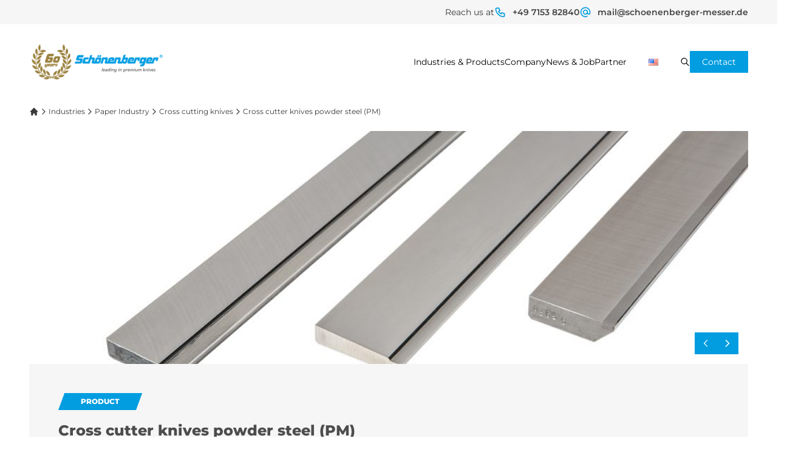

--- FILE ---
content_type: text/html; charset=UTF-8
request_url: https://schoenenberger-messer.de/en/industries/paper-industry/cross-cutting-knives/cross-cutter-knives-powder-steel-pm/
body_size: 24757
content:


<!DOCTYPE html>
<html lang="en-US">
<head>
  <link rel="apple-touch-icon" sizes="180x180" href="https://schoenenberger-messer.de/wp-content/themes/schoenenbergermesser/assets/favicon/apple-touch-icon.png">
  <link rel="icon" type="image/png" sizes="32x32" href="https://schoenenberger-messer.de/wp-content/themes/schoenenbergermesser/assets/favicon/favicon-32x32.png">
  <link rel="icon" type="image/png" sizes="16x16" href="https://schoenenberger-messer.de/wp-content/themes/schoenenbergermesser/assets/favicon/favicon-16x16.png">
  <link rel="manifest" href="https://schoenenberger-messer.de/wp-content/themes/schoenenbergermesser/assets/favicon/site.webmanifest">
  <link rel="mask-icon" href="https://schoenenberger-messer.de/wp-content/themes/schoenenbergermesser/assets/favicon/safari-pinned-tab.svg" color="#019DE0">
  <meta name="msapplication-TileColor" content="#019DE0">
  <meta name="theme-color" content="#019DE0" media="(prefers-color-scheme: light)">
  <meta name="theme-color" content="#019DE0" media="(prefers-color-scheme: dark)">

  <meta name="viewport" content="width=device-width, initial-scale=1.0" />
  <meta name="charset" content="UTF-8" />

    
  <title>Cross cutter knives powder steel (PM) &#8211; Schönenberger Messer</title>
<meta name='robots' content='max-image-preview:large' />
	<style>img:is([sizes="auto" i], [sizes^="auto," i]) { contain-intrinsic-size: 3000px 1500px }</style>
	<link rel="alternate" href="https://schoenenberger-messer.de/de/branchen/papierindustrie/querschneidemesser/querschneidemesser-pulverstahl/" hreflang="de" />
<link rel="alternate" href="https://schoenenberger-messer.de/en/industries/paper-industry/cross-cutting-knives/cross-cutter-knives-powder-steel-pm/" hreflang="en" />
<style>[consent-id]:not(.rcb-content-blocker):not([consent-transaction-complete]):not([consent-visual-use-parent^="children:"]):not([consent-confirm]){opacity:0!important;}
.rcb-content-blocker+.rcb-content-blocker-children-fallback~*{display:none!important;}</style><link rel="preload" href="https://schoenenberger-messer.de/wp-content/49aee70898d08a19e94e2b9973a6535a/dist/1773112253.js?ver=975c5defe73b4b2fde03afbaa384a541" as="script" />
<link rel="preload" href="https://schoenenberger-messer.de/wp-content/49aee70898d08a19e94e2b9973a6535a/dist/759916566.js?ver=d36d84fb7cc16e772fa1f8b9196971f3" as="script" />
<script data-cfasync="false" type="text/javascript" defer src="https://schoenenberger-messer.de/wp-content/49aee70898d08a19e94e2b9973a6535a/dist/1773112253.js?ver=975c5defe73b4b2fde03afbaa384a541" id="real-cookie-banner-vendor-real-cookie-banner-banner-js"></script>
<script type="application/json" data-skip-lazy-load="js-extra" data-skip-moving="true" data-no-defer nitro-exclude data-alt-type="application/ld+json" data-dont-merge data-wpmeteor-nooptimize="true" data-cfasync="false" id="ac5b061899717f65f5bf6b31985e6b7ee1-js-extra">{"slug":"real-cookie-banner","textDomain":"real-cookie-banner","version":"5.2.5","restUrl":"https:\/\/schoenenberger-messer.de\/wp-json\/real-cookie-banner\/v1\/","restNamespace":"real-cookie-banner\/v1","restPathObfuscateOffset":"a397ea2d1da7a475","restRoot":"https:\/\/schoenenberger-messer.de\/wp-json\/","restQuery":{"_v":"5.2.5","_locale":"user","_dataLocale":"en","lang":"en"},"restNonce":"77ba54d53d","restRecreateNonceEndpoint":"https:\/\/schoenenberger-messer.de\/wp-admin\/admin-ajax.php?action=rest-nonce","publicUrl":"https:\/\/schoenenberger-messer.de\/wp-content\/plugins\/real-cookie-banner\/public\/","chunkFolder":"dist","chunksLanguageFolder":"https:\/\/schoenenberger-messer.de\/wp-content\/languages\/mo-cache\/real-cookie-banner\/","chunks":{},"others":{"customizeValuesBanner":"{\"layout\":{\"type\":\"dialog\",\"maxHeightEnabled\":false,\"maxHeight\":740,\"dialogMaxWidth\":510,\"dialogPosition\":\"middleCenter\",\"dialogMargin\":[0,0,0,0],\"bannerPosition\":\"bottom\",\"bannerMaxWidth\":1024,\"dialogBorderRadius\":3,\"borderRadius\":5,\"animationIn\":\"none\",\"animationInDuration\":1000,\"animationInOnlyMobile\":false,\"animationOut\":\"none\",\"animationOutDuration\":500,\"animationOutOnlyMobile\":false,\"overlay\":true,\"overlayBg\":\"#000000\",\"overlayBgAlpha\":38,\"overlayBlur\":2},\"decision\":{\"acceptAll\":\"button\",\"acceptEssentials\":\"button\",\"showCloseIcon\":false,\"acceptIndividual\":\"link\",\"buttonOrder\":\"all,essential,save,individual\",\"showGroups\":true,\"groupsFirstView\":false,\"saveButton\":\"always\"},\"design\":{\"bg\":\"#ffffff\",\"textAlign\":\"center\",\"linkTextDecoration\":\"underline\",\"borderWidth\":0,\"borderColor\":\"#ffffff\",\"fontSize\":13,\"fontColor\":\"#2b2b2b\",\"fontInheritFamily\":true,\"fontFamily\":\"Arial, Helvetica, sans-serif\",\"fontWeight\":\"normal\",\"boxShadowEnabled\":true,\"boxShadowOffsetX\":0,\"boxShadowOffsetY\":5,\"boxShadowBlurRadius\":13,\"boxShadowSpreadRadius\":0,\"boxShadowColor\":\"#000000\",\"boxShadowColorAlpha\":20},\"headerDesign\":{\"inheritBg\":true,\"bg\":\"#f4f4f4\",\"inheritTextAlign\":true,\"textAlign\":\"center\",\"padding\":[17,20,15,20],\"logo\":\"\",\"logoRetina\":\"\",\"logoMaxHeight\":40,\"logoPosition\":\"left\",\"logoMargin\":[5,15,5,15],\"fontSize\":20,\"fontColor\":\"#2b2b2b\",\"fontInheritFamily\":true,\"fontFamily\":\"Arial, Helvetica, sans-serif\",\"fontWeight\":\"normal\",\"borderWidth\":1,\"borderColor\":\"#efefef\"},\"bodyDesign\":{\"padding\":[15,20,10,20],\"descriptionInheritFontSize\":true,\"descriptionFontSize\":13,\"dottedGroupsInheritFontSize\":true,\"dottedGroupsFontSize\":13,\"dottedGroupsBulletColor\":\"#019de0\",\"teachingsInheritTextAlign\":true,\"teachingsTextAlign\":\"center\",\"teachingsSeparatorActive\":true,\"teachingsSeparatorWidth\":50,\"teachingsSeparatorHeight\":1,\"teachingsSeparatorColor\":\"#019de0\",\"teachingsInheritFontSize\":false,\"teachingsFontSize\":12,\"teachingsInheritFontColor\":false,\"teachingsFontColor\":\"#7c7c7c\",\"accordionMargin\":[10,0,5,0],\"accordionPadding\":[5,10,5,10],\"accordionArrowType\":\"outlined\",\"accordionArrowColor\":\"#15779b\",\"accordionBg\":\"#ffffff\",\"accordionActiveBg\":\"#f9f9f9\",\"accordionHoverBg\":\"#efefef\",\"accordionBorderWidth\":1,\"accordionBorderColor\":\"#efefef\",\"accordionTitleFontSize\":12,\"accordionTitleFontColor\":\"#2b2b2b\",\"accordionTitleFontWeight\":\"normal\",\"accordionDescriptionMargin\":[5,0,0,0],\"accordionDescriptionFontSize\":12,\"accordionDescriptionFontColor\":\"#757575\",\"accordionDescriptionFontWeight\":\"normal\",\"acceptAllOneRowLayout\":false,\"acceptAllPadding\":[10,10,10,10],\"acceptAllBg\":\"#019de0\",\"acceptAllTextAlign\":\"center\",\"acceptAllFontSize\":18,\"acceptAllFontColor\":\"#ffffff\",\"acceptAllFontWeight\":\"normal\",\"acceptAllBorderWidth\":0,\"acceptAllBorderColor\":\"#000000\",\"acceptAllHoverBg\":\"#0286bf\",\"acceptAllHoverFontColor\":\"#ffffff\",\"acceptAllHoverBorderColor\":\"#000000\",\"acceptEssentialsUseAcceptAll\":false,\"acceptEssentialsButtonType\":\"\",\"acceptEssentialsPadding\":[10,10,10,10],\"acceptEssentialsBg\":\"#efefef\",\"acceptEssentialsTextAlign\":\"center\",\"acceptEssentialsFontSize\":16,\"acceptEssentialsFontColor\":\"#0a0a0a\",\"acceptEssentialsFontWeight\":\"normal\",\"acceptEssentialsBorderWidth\":0,\"acceptEssentialsBorderColor\":\"#000000\",\"acceptEssentialsHoverBg\":\"#e8e8e8\",\"acceptEssentialsHoverFontColor\":\"#000000\",\"acceptEssentialsHoverBorderColor\":\"#000000\",\"acceptIndividualPadding\":[0,5,0,5],\"acceptIndividualBg\":\"#ffffff\",\"acceptIndividualTextAlign\":\"center\",\"acceptIndividualFontSize\":14,\"acceptIndividualFontColor\":\"#7c7c7c\",\"acceptIndividualFontWeight\":\"normal\",\"acceptIndividualBorderWidth\":0,\"acceptIndividualBorderColor\":\"#000000\",\"acceptIndividualHoverBg\":\"#ffffff\",\"acceptIndividualHoverFontColor\":\"#2b2b2b\",\"acceptIndividualHoverBorderColor\":\"#000000\"},\"footerDesign\":{\"poweredByLink\":true,\"inheritBg\":false,\"bg\":\"#fcfcfc\",\"inheritTextAlign\":true,\"textAlign\":\"center\",\"padding\":[10,20,15,20],\"fontSize\":14,\"fontColor\":\"#7c7c7c\",\"fontInheritFamily\":true,\"fontFamily\":\"Arial, Helvetica, sans-serif\",\"fontWeight\":\"normal\",\"hoverFontColor\":\"#2b2b2b\",\"borderWidth\":1,\"borderColor\":\"#efefef\",\"languageSwitcher\":\"flags\"},\"texts\":{\"headline\":\"Privacy preferences\",\"description\":\"We use cookies and similar technologies on our website and process personal data about you, such as your IP address. We also share this data with third parties. Data processing may be done with your consent or on the basis of a legitimate interest, which you can object to in the individual privacy settings. You have the right to consent to essential services only and to modify or revoke your consent at a later time in the privacy policy.\",\"acceptAll\":\"Accept all\",\"acceptEssentials\":\"Continue without consent\",\"acceptIndividual\":\"Individual privacy preferences\",\"poweredBy\":\"5\",\"dataProcessingInUnsafeCountries\":\"Some services process personal data in unsecure third countries. By consenting to the use of these services, you also consent to the processing of your data in these unsecure third countries in accordance with {{legalBasis}}. This involves risks that your data will be processed by authorities for control and monitoring purposes, perhaps without the possibility of a legal recourse.\",\"ageNoticeBanner\":\"You are under {{minAge}} years old? Then you cannot consent to optional services. Ask your parents or legal guardians to agree to these services with you.\",\"ageNoticeBlocker\":\"You are under {{minAge}} years old? Unfortunately, you are not permitted to consent to this service to view this content. Please ask your parents or guardians to agree to the service with you!\",\"listServicesNotice\":\"Wenn du alle Services akzeptierst, erlaubst du, dass {{services}} geladen werden. Diese sind nach ihrem Zweck in Gruppen {{serviceGroups}} unterteilt (Zugeh\\u00f6rigkeit durch hochgestellte Zahlen gekennzeichnet).\",\"listServicesLegitimateInterestNotice\":\"In addition, {{services}} are loaded based on a legitimate interest.\",\"consentForwardingExternalHosts\":\"Your consent is also applicable on {{websites}}.\",\"blockerHeadline\":\"{{name}} blocked due to privacy settings\",\"blockerLinkShowMissing\":\"Show all services you still need to agree to\",\"blockerLoadButton\":\"Accept required services and load content\",\"blockerAcceptInfo\":\"Loading the blocked content will adjust your privacy settings. Content from this service will not be blocked in the future. You have the right to revoke or change your decision at any time.\",\"stickyHistory\":\"Privacy settings history\",\"stickyRevoke\":\"Revoke consents\",\"stickyRevokeSuccessMessage\":\"You have successfully revoked consent for services with its cookies and personal data processing. The page will be reloaded now!\",\"stickyChange\":\"Change privacy settings\"},\"individualLayout\":{\"inheritDialogMaxWidth\":false,\"dialogMaxWidth\":970,\"inheritBannerMaxWidth\":true,\"bannerMaxWidth\":1980,\"descriptionTextAlign\":\"left\"},\"group\":{\"checkboxBg\":\"#f0f0f0\",\"checkboxBorderWidth\":1,\"checkboxBorderColor\":\"#d2d2d2\",\"checkboxActiveColor\":\"#ffffff\",\"checkboxActiveBg\":\"#019de0\",\"checkboxActiveBorderColor\":\"#019de0\",\"groupInheritBg\":true,\"groupBg\":\"#f4f4f4\",\"groupPadding\":[15,15,15,15],\"groupSpacing\":10,\"groupBorderRadius\":5,\"groupBorderWidth\":1,\"groupBorderColor\":\"#f4f4f4\",\"headlineFontSize\":16,\"headlineFontWeight\":\"normal\",\"headlineFontColor\":\"#2b2b2b\",\"descriptionFontSize\":14,\"descriptionFontColor\":\"#7c7c7c\",\"linkColor\":\"#7c7c7c\",\"linkHoverColor\":\"#2b2b2b\",\"detailsHideLessRelevant\":true},\"saveButton\":{\"useAcceptAll\":false,\"type\":\"button\",\"padding\":[10,10,10,10],\"bg\":\"#efefef\",\"textAlign\":\"center\",\"fontSize\":16,\"fontColor\":\"#0a0a0a\",\"fontWeight\":\"normal\",\"borderWidth\":0,\"borderColor\":\"#000000\",\"hoverBg\":\"#e8e8e8\",\"hoverFontColor\":\"#000000\",\"hoverBorderColor\":\"#000000\"},\"individualTexts\":{\"headline\":\"Individual privacy preferences\",\"description\":\"We use cookies and similar technologies on our website and process personal data about you, such as your IP address. We also share this data with third parties. Data processing may be done with your consent or on the basis of a legitimate interest, which you can object to. You have the right to consent to essential services only and to modify or revoke your consent at a later time in the privacy policy. Below you will find an overview of all services used by this website. You can view detailed information about each service and agree to them individually or exercise your right to object.\",\"save\":\"Save custom choices\",\"showMore\":\"Show service information\",\"hideMore\":\"Hide service information\",\"postamble\":\"\"},\"mobile\":{\"enabled\":true,\"maxHeight\":400,\"hideHeader\":false,\"alignment\":\"bottom\",\"scalePercent\":90,\"scalePercentVertical\":-50},\"sticky\":{\"enabled\":false,\"animationsEnabled\":true,\"alignment\":\"left\",\"bubbleBorderRadius\":50,\"icon\":\"fingerprint\",\"iconCustom\":\"\",\"iconCustomRetina\":\"\",\"iconSize\":30,\"iconColor\":\"#ffffff\",\"bubbleMargin\":[10,20,20,20],\"bubblePadding\":15,\"bubbleBg\":\"#15779b\",\"bubbleBorderWidth\":0,\"bubbleBorderColor\":\"#10556f\",\"boxShadowEnabled\":true,\"boxShadowOffsetX\":0,\"boxShadowOffsetY\":2,\"boxShadowBlurRadius\":5,\"boxShadowSpreadRadius\":1,\"boxShadowColor\":\"#105b77\",\"boxShadowColorAlpha\":40,\"bubbleHoverBg\":\"#ffffff\",\"bubbleHoverBorderColor\":\"#000000\",\"hoverIconColor\":\"#000000\",\"hoverIconCustom\":\"\",\"hoverIconCustomRetina\":\"\",\"menuFontSize\":16,\"menuBorderRadius\":5,\"menuItemSpacing\":10,\"menuItemPadding\":[5,10,5,10]},\"customCss\":{\"css\":\"\",\"antiAdBlocker\":\"y\"}}","isPro":false,"showProHints":false,"proUrl":"https:\/\/devowl.io\/go\/real-cookie-banner?source=rcb-lite","showLiteNotice":true,"frontend":{"groups":"[{\"id\":49,\"name\":\"Essential\",\"slug\":\"essential\",\"description\":\"Essential services are required for the basic functionality of the website. They only contain technically necessary services. These services cannot be objected to.\",\"isEssential\":true,\"isDefault\":true,\"items\":[{\"id\":490,\"name\":\"Real Cookie Banner\",\"purpose\":\"Real Cookie Banner asks website visitors for consent to set cookies and process personal data. For this purpose, a UUID (pseudonymous identification of the user) is assigned to each website visitor, which is valid until the cookie expires to store the consent. Cookies are used to test whether cookies can be set, to store reference to documented consent, to store which services from which service groups the visitor has consented to, and, if consent is obtained under the Transparency & Consent Framework (TCF), to store consent in TCF partners, purposes, special purposes, features and special features. As part of the obligation to disclose according to GDPR, the collected consent is fully documented. This includes, in addition to the services and service groups to which the visitor has consented, and if consent is obtained according to the TCF standard, to which TCF partners, purposes and features the visitor has consented, all cookie banner settings at the time of consent as well as the technical circumstances (e.g. size of the displayed area at the time of consent) and the user interactions (e.g. clicking on buttons) that led to consent. Consent is collected once per language.\",\"providerContact\":{\"phone\":\"\",\"email\":\"\",\"link\":\"\"},\"isProviderCurrentWebsite\":false,\"provider\":\"Sch\\u00f6nenberger Messer\",\"uniqueName\":\"real-cookie-banner\",\"isEmbeddingOnlyExternalResources\":false,\"legalBasis\":\"legal-requirement\",\"dataProcessingInCountries\":[],\"dataProcessingInCountriesSpecialTreatments\":[],\"technicalDefinitions\":[{\"type\":\"http\",\"name\":\"real_cookie_banner*\",\"host\":\".online.de\",\"duration\":365,\"durationUnit\":\"d\",\"isSessionDuration\":false,\"purpose\":\"\"},{\"type\":\"http\",\"name\":\"real_cookie_banner*-tcf\",\"host\":\".online.de\",\"duration\":365,\"durationUnit\":\"d\",\"isSessionDuration\":false,\"purpose\":\"\"},{\"type\":\"http\",\"name\":\"real_cookie_banner-test\",\"host\":\".online.de\",\"duration\":365,\"durationUnit\":\"d\",\"isSessionDuration\":false,\"purpose\":\"\"}],\"codeDynamics\":[],\"providerPrivacyPolicyUrl\":\"https:\\\/\\\/devowl.io\\\/privacy-policy\\\/\",\"providerLegalNoticeUrl\":\"\",\"tagManagerOptInEventName\":\"\",\"tagManagerOptOutEventName\":\"\",\"googleConsentModeConsentTypes\":[],\"executePriority\":10,\"codeOptIn\":\"\",\"executeCodeOptInWhenNoTagManagerConsentIsGiven\":false,\"codeOptOut\":\"\",\"executeCodeOptOutWhenNoTagManagerConsentIsGiven\":false,\"deleteTechnicalDefinitionsAfterOptOut\":false,\"codeOnPageLoad\":\"\",\"presetId\":\"real-cookie-banner\"}]},{\"id\":54,\"name\":\"Functional\",\"slug\":\"functional\",\"description\":\"Functional services are necessary to provide features beyond the essential functionality such as prettier fonts, video playback or interactive Web 2.0 features. Content from e.g. video platforms and social media platforms are blocked by default, and can be consented to. If the service is agreed to, this content is loaded automatically without further manual consent.\",\"isEssential\":false,\"isDefault\":true,\"items\":[{\"id\":497,\"name\":\"Mapbox\",\"purpose\":\"lorem ipsum\",\"providerContact\":{\"phone\":\"\",\"email\":\"\",\"link\":\"\"},\"isProviderCurrentWebsite\":false,\"provider\":\"Mapbox\",\"uniqueName\":\"mapbox-4\",\"isEmbeddingOnlyExternalResources\":true,\"legalBasis\":\"consent\",\"dataProcessingInCountries\":[],\"dataProcessingInCountriesSpecialTreatments\":[],\"technicalDefinitions\":[{\"type\":\"http\",\"name\":\"\",\"host\":\"\",\"duration\":0,\"durationUnit\":\"y\",\"isSessionDuration\":false,\"purpose\":\"\"}],\"codeDynamics\":[],\"providerPrivacyPolicyUrl\":\"https:\\\/\\\/www.mapbox.com\\\/legal\\\/privacy\",\"providerLegalNoticeUrl\":\"\",\"tagManagerOptInEventName\":\"\",\"tagManagerOptOutEventName\":\"\",\"googleConsentModeConsentTypes\":[],\"executePriority\":10,\"codeOptIn\":\"base64-encoded:[base64]\",\"executeCodeOptInWhenNoTagManagerConsentIsGiven\":false,\"codeOptOut\":\"\",\"executeCodeOptOutWhenNoTagManagerConsentIsGiven\":false,\"deleteTechnicalDefinitionsAfterOptOut\":false,\"codeOnPageLoad\":\"\",\"presetId\":\"\"},{\"id\":495,\"name\":\"Mapbox\",\"purpose\":\"lorem ipsum\",\"providerContact\":{\"phone\":\"\",\"email\":\"\",\"link\":\"\"},\"isProviderCurrentWebsite\":false,\"provider\":\"Mapbox\",\"uniqueName\":\"mapbox-2\",\"isEmbeddingOnlyExternalResources\":true,\"legalBasis\":\"consent\",\"dataProcessingInCountries\":[],\"dataProcessingInCountriesSpecialTreatments\":[],\"technicalDefinitions\":[{\"type\":\"http\",\"name\":\"\",\"host\":\"\",\"duration\":0,\"durationUnit\":\"y\",\"isSessionDuration\":false,\"purpose\":\"\"}],\"codeDynamics\":[],\"providerPrivacyPolicyUrl\":\"https:\\\/\\\/www.mapbox.com\\\/legal\\\/privacy\",\"providerLegalNoticeUrl\":\"\",\"tagManagerOptInEventName\":\"\",\"tagManagerOptOutEventName\":\"\",\"googleConsentModeConsentTypes\":[],\"executePriority\":10,\"codeOptIn\":\"base64-encoded:[base64]\",\"executeCodeOptInWhenNoTagManagerConsentIsGiven\":false,\"codeOptOut\":\"\",\"executeCodeOptOutWhenNoTagManagerConsentIsGiven\":false,\"deleteTechnicalDefinitionsAfterOptOut\":false,\"codeOnPageLoad\":\"\",\"presetId\":\"\"},{\"id\":503,\"name\":\"ReCaptcha\",\"purpose\":\"Kontaktformular\",\"providerContact\":{\"phone\":\"\",\"email\":\"\",\"link\":\"\"},\"isProviderCurrentWebsite\":false,\"provider\":\"Google\",\"uniqueName\":\"\",\"isEmbeddingOnlyExternalResources\":false,\"legalBasis\":\"consent\",\"dataProcessingInCountries\":[],\"dataProcessingInCountriesSpecialTreatments\":[],\"technicalDefinitions\":[{\"type\":\"local\",\"name\":\"_grecaptcha\",\"host\":\"\",\"duration\":0,\"durationUnit\":\"y\",\"isSessionDuration\":false,\"purpose\":\"\"}],\"codeDynamics\":[],\"providerPrivacyPolicyUrl\":\"https:\\\/\\\/policies.google.com\\\/privacy\",\"providerLegalNoticeUrl\":\"\",\"tagManagerOptInEventName\":\"\",\"tagManagerOptOutEventName\":\"\",\"googleConsentModeConsentTypes\":[],\"executePriority\":10,\"codeOptIn\":\"\",\"executeCodeOptInWhenNoTagManagerConsentIsGiven\":false,\"codeOptOut\":\"\",\"executeCodeOptOutWhenNoTagManagerConsentIsGiven\":false,\"deleteTechnicalDefinitionsAfterOptOut\":false,\"codeOnPageLoad\":\"\",\"presetId\":\"\"},{\"id\":505,\"name\":\"Gravatar (Avatar images)\",\"purpose\":\"Gravatar is a service where people can associate their email address with an avatar image that is for example loaded in the comment area. No cookies in the technical sense are set on the client of the user, but technical and personal data such as the IP address will be transmitted from the client to the server of the service provider to make the use of the service possible.\",\"providerContact\":{\"phone\":\"\",\"email\":\"\",\"link\":\"\"},\"isProviderCurrentWebsite\":false,\"provider\":\"Automattic Inc.\",\"uniqueName\":\"gravatar-avatar-images\",\"isEmbeddingOnlyExternalResources\":true,\"legalBasis\":\"consent\",\"dataProcessingInCountries\":[\"US\"],\"dataProcessingInCountriesSpecialTreatments\":[],\"technicalDefinitions\":[{\"type\":\"http\",\"name\":\"\",\"host\":\"\",\"duration\":0,\"durationUnit\":\"y\",\"isSessionDuration\":false,\"purpose\":\"\"}],\"codeDynamics\":[],\"providerPrivacyPolicyUrl\":\"https:\\\/\\\/automattic.com\\\/privacy\\\/\",\"providerLegalNoticeUrl\":\"\",\"tagManagerOptInEventName\":\"\",\"tagManagerOptOutEventName\":\"\",\"googleConsentModeConsentTypes\":[],\"executePriority\":10,\"codeOptIn\":\"\",\"executeCodeOptInWhenNoTagManagerConsentIsGiven\":false,\"codeOptOut\":\"\",\"executeCodeOptOutWhenNoTagManagerConsentIsGiven\":false,\"deleteTechnicalDefinitionsAfterOptOut\":false,\"codeOnPageLoad\":\"\",\"presetId\":\"gravatar-avatar-images\"},{\"id\":507,\"name\":\"ReCaptcha\",\"purpose\":\"Kontaktformular\",\"providerContact\":{\"phone\":\"\",\"email\":\"\",\"link\":\"\"},\"isProviderCurrentWebsite\":false,\"provider\":\"Google\",\"uniqueName\":\"\",\"isEmbeddingOnlyExternalResources\":false,\"legalBasis\":\"consent\",\"dataProcessingInCountries\":[],\"dataProcessingInCountriesSpecialTreatments\":[],\"technicalDefinitions\":[{\"type\":\"local\",\"name\":\"_grecaptcha\",\"host\":\"\",\"duration\":0,\"durationUnit\":\"y\",\"isSessionDuration\":false,\"purpose\":\"\"}],\"codeDynamics\":[],\"providerPrivacyPolicyUrl\":\"https:\\\/\\\/policies.google.com\\\/privacy\",\"providerLegalNoticeUrl\":\"\",\"tagManagerOptInEventName\":\"\",\"tagManagerOptOutEventName\":\"\",\"googleConsentModeConsentTypes\":[],\"executePriority\":10,\"codeOptIn\":\"\",\"executeCodeOptInWhenNoTagManagerConsentIsGiven\":false,\"codeOptOut\":\"\",\"executeCodeOptOutWhenNoTagManagerConsentIsGiven\":false,\"deleteTechnicalDefinitionsAfterOptOut\":false,\"codeOnPageLoad\":\"\",\"presetId\":\"\"},{\"id\":509,\"name\":\"Gravatar (Avatar images)\",\"purpose\":\"Gravatar is a service where people can associate their email address with an avatar image that is for example loaded in the comment area. No cookies in the technical sense are set on the client of the user, but technical and personal data such as the IP address will be transmitted from the client to the server of the service provider to make the use of the service possible.\",\"providerContact\":{\"phone\":\"\",\"email\":\"\",\"link\":\"\"},\"isProviderCurrentWebsite\":false,\"provider\":\"Automattic Inc.\",\"uniqueName\":\"gravatar-avatar-images\",\"isEmbeddingOnlyExternalResources\":true,\"legalBasis\":\"consent\",\"dataProcessingInCountries\":[\"US\"],\"dataProcessingInCountriesSpecialTreatments\":[],\"technicalDefinitions\":[{\"type\":\"http\",\"name\":\"\",\"host\":\"\",\"duration\":0,\"durationUnit\":\"y\",\"isSessionDuration\":false,\"purpose\":\"\"}],\"codeDynamics\":[],\"providerPrivacyPolicyUrl\":\"https:\\\/\\\/automattic.com\\\/privacy\\\/\",\"providerLegalNoticeUrl\":\"\",\"tagManagerOptInEventName\":\"\",\"tagManagerOptOutEventName\":\"\",\"googleConsentModeConsentTypes\":[],\"executePriority\":10,\"codeOptIn\":\"\",\"executeCodeOptInWhenNoTagManagerConsentIsGiven\":false,\"codeOptOut\":\"\",\"executeCodeOptOutWhenNoTagManagerConsentIsGiven\":false,\"deleteTechnicalDefinitionsAfterOptOut\":false,\"codeOnPageLoad\":\"\",\"presetId\":\"gravatar-avatar-images\"}]}]","links":[],"websiteOperator":{"address":"","country":"DE","contactEmail":"base64-encoded:YW5kcmVhcy5zdWVzc0BzY2hvZW5lbmJlcmdlci1tZXNzZXIuZGU=","contactPhone":"","contactFormUrl":false},"blocker":[{"id":513,"name":"Kontaktformular","description":"Das Kontaktformular benutzt Google ReCaptcha. Dies ist ein externer Inhalt.","rules":["div[id=\"contact-form\"]"],"criteria":"services","tcfVendors":[],"tcfPurposes":[1],"services":[],"isVisual":true,"visualType":"default","visualMediaThumbnail":0,"visualContentType":"","isVisualDarkMode":"","visualBlur":"0","visualDownloadThumbnail":"","visualHeroButtonText":"","shouldForceToShowVisual":false,"presetId":"","visualThumbnail":null},{"id":511,"name":"Kontaktformular","description":"Das Kontaktformular benutzt Google ReCaptcha. Dies ist ein externer Inhalt.","rules":["div[id=\"contact-form\"]"],"criteria":"services","tcfVendors":[],"tcfPurposes":[1],"services":[],"isVisual":true,"visualType":"default","visualMediaThumbnail":0,"visualContentType":"","isVisualDarkMode":"","visualBlur":"0","visualDownloadThumbnail":"","visualHeroButtonText":"","shouldForceToShowVisual":false,"presetId":"","visualThumbnail":null},{"id":499,"name":"Mapbox","description":"","rules":["div[id=\"map\"]","div[id=\"map-locations\"]"],"criteria":"services","tcfVendors":[],"tcfPurposes":[1],"services":[497],"isVisual":true,"visualType":"default","visualMediaThumbnail":"0","visualContentType":"","isVisualDarkMode":false,"visualBlur":0,"visualDownloadThumbnail":false,"visualHeroButtonText":"","shouldForceToShowVisual":false,"presetId":"","visualThumbnail":null}],"languageSwitcher":[{"name":"Deutsch","current":false,"flag":"http:\/\/schoenenberger-messer.de\/wp-content\/plugins\/polylang\/flags\/de.png","url":"https:\/\/schoenenberger-messer.de\/de\/branchen\/papierindustrie\/querschneidemesser\/querschneidemesser-pulverstahl\/","locale":"de"},{"name":"English","current":true,"flag":"http:\/\/schoenenberger-messer.de\/wp-content\/plugins\/polylang\/flags\/us.png","url":"https:\/\/schoenenberger-messer.de\/en\/industries\/paper-industry\/cross-cutting-knives\/cross-cutter-knives-powder-steel-pm\/","locale":"en"},{"name":"T\u00fcrk\u00e7e","current":false,"flag":"http:\/\/schoenenberger-messer.de\/wp-content\/plugins\/polylang\/flags\/tr.png","url":"https:\/\/schoenenberger-messer.de\/tr\/","locale":"tr"}],"predefinedDataProcessingInSafeCountriesLists":{"GDPR":["AT","BE","BG","HR","CY","CZ","DK","EE","FI","FR","DE","GR","HU","IE","IS","IT","LI","LV","LT","LU","MT","NL","NO","PL","PT","RO","SK","SI","ES","SE"],"DSG":["CH"],"GDPR+DSG":[],"ADEQUACY_EU":["AD","AR","CA","FO","GG","IL","IM","JP","JE","NZ","KR","CH","GB","UY","US"],"ADEQUACY_CH":["DE","AD","AR","AT","BE","BG","CA","CY","HR","DK","ES","EE","FI","FR","GI","GR","GG","HU","IM","FO","IE","IS","IL","IT","JE","LV","LI","LT","LU","MT","MC","NO","NZ","NL","PL","PT","CZ","RO","GB","SK","SI","SE","UY","US"]},"decisionCookieName":"real_cookie_banner-v:2_blog:1_path:80ef0e7-lang:en","revisionHash":"9ff22bf2843251e0f1f3e695657a86d9","territorialLegalBasis":["gdpr-eprivacy"],"setCookiesViaManager":"none","isRespectDoNotTrack":false,"failedConsentDocumentationHandling":"essentials","isAcceptAllForBots":true,"isDataProcessingInUnsafeCountries":false,"isAgeNotice":true,"ageNoticeAgeLimit":16,"isListServicesNotice":false,"isBannerLessConsent":false,"isTcf":false,"isGcm":false,"isGcmListPurposes":false,"hasLazyData":false},"anonymousContentUrl":"https:\/\/schoenenberger-messer.de\/wp-content\/49aee70898d08a19e94e2b9973a6535a\/dist\/","anonymousHash":"49aee70898d08a19e94e2b9973a6535a","hasDynamicPreDecisions":false,"isLicensed":false,"isDevLicense":false,"multilingualSkipHTMLForTag":"","isCurrentlyInTranslationEditorPreview":false,"defaultLanguage":"de","currentLanguage":"en","activeLanguages":["de","en","tr"],"context":"lang:en","iso3166OneAlpha2":{"AF":"Afghanistan","AX":"Aland Islands","AL":"Albania","DZ":"Algeria","AS":"American Samoa","AD":"Andorra","AO":"Angola","AI":"Anguilla","AQ":"Antarctica","AG":"Antigua And Barbuda","AR":"Argentina","AM":"Armenia","AW":"Aruba","AU":"Australia","AT":"Austria","AZ":"Azerbaijan","BS":"Bahamas","BH":"Bahrain","BD":"Bangladesh","BB":"Barbados","BY":"Belarus","BE":"Belgium","BZ":"Belize","BJ":"Benin","BM":"Bermuda","BT":"Bhutan","BO":"Bolivia","BA":"Bosnia And Herzegovina","BW":"Botswana","BV":"Bouvet Island","BR":"Brazil","IO":"British Indian Ocean Territory","BN":"Brunei Darussalam","BG":"Bulgaria","BF":"Burkina Faso","BI":"Burundi","KH":"Cambodia","CM":"Cameroon","CA":"Canada","CV":"Cape Verde","KY":"Cayman Islands","CF":"Central African Republic","TD":"Chad","CL":"Chile","CN":"China","CX":"Christmas Island","CC":"Cocos (Keeling) Islands","CO":"Colombia","KM":"Comoros","CG":"Congo","CD":"Congo, Democratic Republic","CK":"Cook Islands","CR":"Costa Rica","CI":"Cote D'Ivoire","HR":"Croatia","CU":"Cuba","CY":"Cyprus","CZ":"Czech Republic","DK":"Denmark","DJ":"Djibouti","DM":"Dominica","DO":"Dominican Republic","EC":"Ecuador","EG":"Egypt","SV":"El Salvador","GQ":"Equatorial Guinea","ER":"Eritrea","EE":"Estonia","ET":"Ethiopia","FK":"Falkland Islands (Malvinas)","FO":"Faroe Islands","FM":"Federated States Of Micronesia","FJ":"Fiji","FI":"Finland","FR":"France","GF":"French Guiana","PF":"French Polynesia","TF":"French Southern and Antarctic Lands","GA":"Gabon","GM":"Gambia","GE":"Georgia","DE":"Germany","GH":"Ghana","GI":"Gibraltar","GR":"Greece","GL":"Greenland","GD":"Grenada","GP":"Guadeloupe","GU":"Guam","GT":"Guatemala","GG":"Guernsey","GN":"Guinea","GW":"Guinea-Bissau","GY":"Guyana","HT":"Haiti","HM":"Heard Island & Mcdonald Islands","VA":"Holy See (Vatican City State)","HN":"Honduras","HK":"Hong Kong","HU":"Hungary","IS":"Iceland","IN":"India","ID":"Indonesia","IR":"Iran, Islamic Republic Of","IQ":"Iraq","IE":"Ireland","IM":"Isle Of Man","IL":"Israel","IT":"Italy","JM":"Jamaica","JP":"Japan","JE":"Jersey","JO":"Jordan","KZ":"Kazakhstan","KE":"Kenya","KI":"Kiribati","KR":"Korea","KW":"Kuwait","KG":"Kyrgyzstan","LA":"Lao People's Democratic Republic","LV":"Latvia","LB":"Lebanon","LS":"Lesotho","LR":"Liberia","LY":"Libyan Arab Jamahiriya","LI":"Liechtenstein","LT":"Lithuania","LU":"Luxembourg","MO":"Macao","MK":"Macedonia","MG":"Madagascar","MW":"Malawi","MY":"Malaysia","MV":"Maldives","ML":"Mali","MT":"Malta","MH":"Marshall Islands","MQ":"Martinique","MR":"Mauritania","MU":"Mauritius","YT":"Mayotte","MX":"Mexico","MD":"Moldova","MC":"Monaco","MN":"Mongolia","ME":"Montenegro","MS":"Montserrat","MA":"Morocco","MZ":"Mozambique","MM":"Myanmar","NA":"Namibia","NR":"Nauru","NP":"Nepal","NL":"Netherlands","AN":"Netherlands Antilles","NC":"New Caledonia","NZ":"New Zealand","NI":"Nicaragua","NE":"Niger","NG":"Nigeria","NU":"Niue","NF":"Norfolk Island","KP":"North Korea","MP":"Northern Mariana Islands","NO":"Norway","OM":"Oman","PK":"Pakistan","PW":"Palau","PS":"Palestinian Territory, Occupied","PA":"Panama","PG":"Papua New Guinea","PY":"Paraguay","PE":"Peru","PH":"Philippines","PN":"Pitcairn","PL":"Poland","PT":"Portugal","PR":"Puerto Rico","QA":"Qatar","RE":"Reunion","RO":"Romania","RU":"Russian Federation","RW":"Rwanda","BL":"Saint Barthelemy","SH":"Saint Helena","KN":"Saint Kitts And Nevis","LC":"Saint Lucia","MF":"Saint Martin","PM":"Saint Pierre And Miquelon","VC":"Saint Vincent And Grenadines","WS":"Samoa","SM":"San Marino","ST":"Sao Tome And Principe","SA":"Saudi Arabia","SN":"Senegal","RS":"Serbia","SC":"Seychelles","SL":"Sierra Leone","SG":"Singapore","SK":"Slovakia","SI":"Slovenia","SB":"Solomon Islands","SO":"Somalia","ZA":"South Africa","GS":"South Georgia And Sandwich Isl.","ES":"Spain","LK":"Sri Lanka","SD":"Sudan","SR":"Suriname","SJ":"Svalbard And Jan Mayen","SZ":"Swaziland","SE":"Sweden","CH":"Switzerland","SY":"Syrian Arab Republic","TW":"Taiwan","TJ":"Tajikistan","TZ":"Tanzania","TH":"Thailand","TL":"Timor-Leste","TG":"Togo","TK":"Tokelau","TO":"Tonga","TT":"Trinidad And Tobago","TN":"Tunisia","TR":"Turkey","TM":"Turkmenistan","TC":"Turks And Caicos Islands","TV":"Tuvalu","UG":"Uganda","UA":"Ukraine","AE":"United Arab Emirates","GB":"United Kingdom","US":"United States","UM":"United States Outlying Islands","UY":"Uruguay","UZ":"Uzbekistan","VU":"Vanuatu","VE":"Venezuela","VN":"Vietnam","VG":"Virgin Islands, British","VI":"Virgin Islands, U.S.","WF":"Wallis And Futuna","EH":"Western Sahara","YE":"Yemen","ZM":"Zambia","ZW":"Zimbabwe"},"visualParentSelectors":{".et_pb_video_box":1,".et_pb_video_slider:has(>.et_pb_slider_carousel %s)":"self",".ast-oembed-container":1,".wpb_video_wrapper":1,".gdlr-core-pbf-background-wrap":1},"isPreventPreDecision":false,"isInvalidateImplicitUserConsent":false,"dependantVisibilityContainers":["[role=\"tabpanel\"]",".eael-tab-content-item",".wpcs_content_inner",".op3-contenttoggleitem-content",".op3-popoverlay-content",".pum-overlay","[data-elementor-type=\"popup\"]",".wp-block-ub-content-toggle-accordion-content-wrap",".w-popup-wrap",".oxy-lightbox_inner[data-inner-content=true]",".oxy-pro-accordion_body",".oxy-tab-content",".kt-accordion-panel",".vc_tta-panel-body",".mfp-hide","div[id^=\"tve_thrive_lightbox_\"]",".brxe-xpromodalnestable",".evcal_eventcard",".divioverlay",".et_pb_toggle_content"],"disableDeduplicateExceptions":[".et_pb_video_slider"],"bannerDesignVersion":12,"bannerI18n":{"showMore":"Show more","hideMore":"Hide","showLessRelevantDetails":"Show more details (%s)","hideLessRelevantDetails":"Hide more details (%s)","other":"Other","legalBasis":{"label":"Use on legal basis of","consentPersonalData":"Consent for processing personal data","consentStorage":"Consent for storing or accessing information on the terminal equipment of the user","legitimateInterestPersonalData":"Legitimate interest for the processing of personal data","legitimateInterestStorage":"Provision of explicitly requested digital service for storing or accessing information on the terminal equipment of the user","legalRequirementPersonalData":"Compliance with a legal obligation for processing of personal data"},"territorialLegalBasisArticles":{"gdpr-eprivacy":{"dataProcessingInUnsafeCountries":"Art. 49 (1) (a) GDPR"},"dsg-switzerland":{"dataProcessingInUnsafeCountries":"Art. 17 (1) (a) DSG (Switzerland)"}},"legitimateInterest":"Legitimate interest","consent":"Consent","crawlerLinkAlert":"We have recognized that you are a crawler\/bot. Only natural persons must consent to cookies and processing of personal data. Therefore, the link has no function for you.","technicalCookieDefinitions":"Technical cookie definitions","technicalCookieName":"Technical cookie name","usesCookies":"Uses cookies","cookieRefresh":"Cookie refresh","usesNonCookieAccess":"Uses cookie-like information (LocalStorage, SessionStorage, IndexDB, etc.)","host":"Host","duration":"Duration","noExpiration":"No expiration","type":"Type","purpose":"Purpose","purposes":"Purposes","headerTitlePrivacyPolicyHistory":"History of your privacy settings","skipToConsentChoices":"Skip to consent choices","historyLabel":"Show consent from","historyItemLoadError":"Reading the consent has failed. Please try again later!","historySelectNone":"Not yet consented to","provider":"Provider","providerContactPhone":"Phone","providerContactEmail":"Email","providerContactLink":"Contact form","providerPrivacyPolicyUrl":"Privacy Policy","providerLegalNoticeUrl":"Legal notice","nonStandard":"Non-standardized data processing","nonStandardDesc":"Some services set cookies and\/or process personal data without complying with consent communication standards. These services are divided into several groups. So-called \"essential services\" are used based on legitimate interest and cannot be opted out (an objection may have to be made by email or letter in accordance with the privacy policy), while all other services are used only after consent has been given.","dataProcessingInThirdCountries":"Data processing in third countries","safetyMechanisms":{"label":"Safety mechanisms for data transmission","standardContractualClauses":"Standard contractual clauses","adequacyDecision":"Adequacy decision","eu":"EU","switzerland":"Switzerland","bindingCorporateRules":"Binding corporate rules","contractualGuaranteeSccSubprocessors":"Contractual guarantee for standard contractual clauses with sub-processors"},"durationUnit":{"n1":{"s":"second","m":"minute","h":"hour","d":"day","mo":"month","y":"year"},"nx":{"s":"seconds","m":"minutes","h":"hours","d":"days","mo":"months","y":"years"}},"close":"Close","closeWithoutSaving":"Close without saving","yes":"Yes","no":"No","unknown":"Unknown","none":"None","noLicense":"No license activated - not for production use!","devLicense":"Product license not for production use!","devLicenseLearnMore":"Learn more","devLicenseLink":"https:\/\/devowl.io\/knowledge-base\/license-installation-type\/","andSeparator":" and ","deprecated":{"appropriateSafeguard":"Appropriate safeguard","dataProcessingInUnsafeCountries":"Data processing in unsafe third countries","legalRequirement":"Compliance with a legal obligation"}},"pageRequestUuid4":"ab8addcc9-70af-41b2-b862-57819d2e120f","pageByIdUrl":"https:\/\/schoenenberger-messer.de?page_id","pluginUrl":"https:\/\/devowl.io\/wordpress-real-cookie-banner\/"}}</script>
<script data-skip-lazy-load="js-extra" data-skip-moving="true" data-no-defer nitro-exclude data-alt-type="application/ld+json" data-dont-merge data-wpmeteor-nooptimize="true" data-cfasync="false" id="ac5b061899717f65f5bf6b31985e6b7ee2-js-extra">
(()=>{var x=function (a,b){return-1<["codeOptIn","codeOptOut","codeOnPageLoad","contactEmail"].indexOf(a)&&"string"==typeof b&&b.startsWith("base64-encoded:")?window.atob(b.substr(15)):b},t=(e,t)=>new Proxy(e,{get:(e,n)=>{let r=Reflect.get(e,n);return n===t&&"string"==typeof r&&(r=JSON.parse(r,x),Reflect.set(e,n,r)),r}}),n=JSON.parse(document.getElementById("ac5b061899717f65f5bf6b31985e6b7ee1-js-extra").innerHTML,x);window.Proxy?n.others.frontend=t(n.others.frontend,"groups"):n.others.frontend.groups=JSON.parse(n.others.frontend.groups,x);window.Proxy?n.others=t(n.others,"customizeValuesBanner"):n.others.customizeValuesBanner=JSON.parse(n.others.customizeValuesBanner,x);;window.realCookieBanner=n;window[Math.random().toString(36)]=n;
})();
</script><script data-cfasync="false" type="text/javascript" id="real-cookie-banner-banner-js-before">
/* <![CDATA[ */
((a,b)=>{a[b]||(a[b]={unblockSync:()=>undefined},["consentSync"].forEach(c=>a[b][c]=()=>({cookie:null,consentGiven:!1,cookieOptIn:!0})),["consent","consentAll","unblock"].forEach(c=>a[b][c]=(...d)=>new Promise(e=>a.addEventListener(b,()=>{a[b][c](...d).then(e)},{once:!0}))))})(window,"consentApi");
/* ]]> */
</script>
<script data-cfasync="false" type="text/javascript" defer src="https://schoenenberger-messer.de/wp-content/49aee70898d08a19e94e2b9973a6535a/dist/759916566.js?ver=d36d84fb7cc16e772fa1f8b9196971f3" id="real-cookie-banner-banner-js"></script>
<script type="text/javascript">
/* <![CDATA[ */
window._wpemojiSettings = {"baseUrl":"https:\/\/s.w.org\/images\/core\/emoji\/16.0.1\/72x72\/","ext":".png","svgUrl":"https:\/\/s.w.org\/images\/core\/emoji\/16.0.1\/svg\/","svgExt":".svg","source":{"concatemoji":"https:\/\/schoenenberger-messer.de\/wp-includes\/js\/wp-emoji-release.min.js?ver=6.8.3"}};
/*! This file is auto-generated */
!function(s,n){var o,i,e;function c(e){try{var t={supportTests:e,timestamp:(new Date).valueOf()};sessionStorage.setItem(o,JSON.stringify(t))}catch(e){}}function p(e,t,n){e.clearRect(0,0,e.canvas.width,e.canvas.height),e.fillText(t,0,0);var t=new Uint32Array(e.getImageData(0,0,e.canvas.width,e.canvas.height).data),a=(e.clearRect(0,0,e.canvas.width,e.canvas.height),e.fillText(n,0,0),new Uint32Array(e.getImageData(0,0,e.canvas.width,e.canvas.height).data));return t.every(function(e,t){return e===a[t]})}function u(e,t){e.clearRect(0,0,e.canvas.width,e.canvas.height),e.fillText(t,0,0);for(var n=e.getImageData(16,16,1,1),a=0;a<n.data.length;a++)if(0!==n.data[a])return!1;return!0}function f(e,t,n,a){switch(t){case"flag":return n(e,"\ud83c\udff3\ufe0f\u200d\u26a7\ufe0f","\ud83c\udff3\ufe0f\u200b\u26a7\ufe0f")?!1:!n(e,"\ud83c\udde8\ud83c\uddf6","\ud83c\udde8\u200b\ud83c\uddf6")&&!n(e,"\ud83c\udff4\udb40\udc67\udb40\udc62\udb40\udc65\udb40\udc6e\udb40\udc67\udb40\udc7f","\ud83c\udff4\u200b\udb40\udc67\u200b\udb40\udc62\u200b\udb40\udc65\u200b\udb40\udc6e\u200b\udb40\udc67\u200b\udb40\udc7f");case"emoji":return!a(e,"\ud83e\udedf")}return!1}function g(e,t,n,a){var r="undefined"!=typeof WorkerGlobalScope&&self instanceof WorkerGlobalScope?new OffscreenCanvas(300,150):s.createElement("canvas"),o=r.getContext("2d",{willReadFrequently:!0}),i=(o.textBaseline="top",o.font="600 32px Arial",{});return e.forEach(function(e){i[e]=t(o,e,n,a)}),i}function t(e){var t=s.createElement("script");t.src=e,t.defer=!0,s.head.appendChild(t)}"undefined"!=typeof Promise&&(o="wpEmojiSettingsSupports",i=["flag","emoji"],n.supports={everything:!0,everythingExceptFlag:!0},e=new Promise(function(e){s.addEventListener("DOMContentLoaded",e,{once:!0})}),new Promise(function(t){var n=function(){try{var e=JSON.parse(sessionStorage.getItem(o));if("object"==typeof e&&"number"==typeof e.timestamp&&(new Date).valueOf()<e.timestamp+604800&&"object"==typeof e.supportTests)return e.supportTests}catch(e){}return null}();if(!n){if("undefined"!=typeof Worker&&"undefined"!=typeof OffscreenCanvas&&"undefined"!=typeof URL&&URL.createObjectURL&&"undefined"!=typeof Blob)try{var e="postMessage("+g.toString()+"("+[JSON.stringify(i),f.toString(),p.toString(),u.toString()].join(",")+"));",a=new Blob([e],{type:"text/javascript"}),r=new Worker(URL.createObjectURL(a),{name:"wpTestEmojiSupports"});return void(r.onmessage=function(e){c(n=e.data),r.terminate(),t(n)})}catch(e){}c(n=g(i,f,p,u))}t(n)}).then(function(e){for(var t in e)n.supports[t]=e[t],n.supports.everything=n.supports.everything&&n.supports[t],"flag"!==t&&(n.supports.everythingExceptFlag=n.supports.everythingExceptFlag&&n.supports[t]);n.supports.everythingExceptFlag=n.supports.everythingExceptFlag&&!n.supports.flag,n.DOMReady=!1,n.readyCallback=function(){n.DOMReady=!0}}).then(function(){return e}).then(function(){var e;n.supports.everything||(n.readyCallback(),(e=n.source||{}).concatemoji?t(e.concatemoji):e.wpemoji&&e.twemoji&&(t(e.twemoji),t(e.wpemoji)))}))}((window,document),window._wpemojiSettings);
/* ]]> */
</script>
<link rel='stylesheet' id='cf7ic_style-css' href='https://schoenenberger-messer.de/wp-content/plugins/contact-form-7-image-captcha/css/cf7ic-style.css?ver=3.3.7' type='text/css' media='all' />
<style id='wp-emoji-styles-inline-css' type='text/css'>

	img.wp-smiley, img.emoji {
		display: inline !important;
		border: none !important;
		box-shadow: none !important;
		height: 1em !important;
		width: 1em !important;
		margin: 0 0.07em !important;
		vertical-align: -0.1em !important;
		background: none !important;
		padding: 0 !important;
	}
</style>
<style id='classic-theme-styles-inline-css' type='text/css'>
/*! This file is auto-generated */
.wp-block-button__link{color:#fff;background-color:#32373c;border-radius:9999px;box-shadow:none;text-decoration:none;padding:calc(.667em + 2px) calc(1.333em + 2px);font-size:1.125em}.wp-block-file__button{background:#32373c;color:#fff;text-decoration:none}
</style>
<style id='global-styles-inline-css' type='text/css'>
:root{--wp--preset--aspect-ratio--square: 1;--wp--preset--aspect-ratio--4-3: 4/3;--wp--preset--aspect-ratio--3-4: 3/4;--wp--preset--aspect-ratio--3-2: 3/2;--wp--preset--aspect-ratio--2-3: 2/3;--wp--preset--aspect-ratio--16-9: 16/9;--wp--preset--aspect-ratio--9-16: 9/16;--wp--preset--color--black: #000000;--wp--preset--color--cyan-bluish-gray: #abb8c3;--wp--preset--color--white: #ffffff;--wp--preset--color--pale-pink: #f78da7;--wp--preset--color--vivid-red: #cf2e2e;--wp--preset--color--luminous-vivid-orange: #ff6900;--wp--preset--color--luminous-vivid-amber: #fcb900;--wp--preset--color--light-green-cyan: #7bdcb5;--wp--preset--color--vivid-green-cyan: #00d084;--wp--preset--color--pale-cyan-blue: #8ed1fc;--wp--preset--color--vivid-cyan-blue: #0693e3;--wp--preset--color--vivid-purple: #9b51e0;--wp--preset--gradient--vivid-cyan-blue-to-vivid-purple: linear-gradient(135deg,rgba(6,147,227,1) 0%,rgb(155,81,224) 100%);--wp--preset--gradient--light-green-cyan-to-vivid-green-cyan: linear-gradient(135deg,rgb(122,220,180) 0%,rgb(0,208,130) 100%);--wp--preset--gradient--luminous-vivid-amber-to-luminous-vivid-orange: linear-gradient(135deg,rgba(252,185,0,1) 0%,rgba(255,105,0,1) 100%);--wp--preset--gradient--luminous-vivid-orange-to-vivid-red: linear-gradient(135deg,rgba(255,105,0,1) 0%,rgb(207,46,46) 100%);--wp--preset--gradient--very-light-gray-to-cyan-bluish-gray: linear-gradient(135deg,rgb(238,238,238) 0%,rgb(169,184,195) 100%);--wp--preset--gradient--cool-to-warm-spectrum: linear-gradient(135deg,rgb(74,234,220) 0%,rgb(151,120,209) 20%,rgb(207,42,186) 40%,rgb(238,44,130) 60%,rgb(251,105,98) 80%,rgb(254,248,76) 100%);--wp--preset--gradient--blush-light-purple: linear-gradient(135deg,rgb(255,206,236) 0%,rgb(152,150,240) 100%);--wp--preset--gradient--blush-bordeaux: linear-gradient(135deg,rgb(254,205,165) 0%,rgb(254,45,45) 50%,rgb(107,0,62) 100%);--wp--preset--gradient--luminous-dusk: linear-gradient(135deg,rgb(255,203,112) 0%,rgb(199,81,192) 50%,rgb(65,88,208) 100%);--wp--preset--gradient--pale-ocean: linear-gradient(135deg,rgb(255,245,203) 0%,rgb(182,227,212) 50%,rgb(51,167,181) 100%);--wp--preset--gradient--electric-grass: linear-gradient(135deg,rgb(202,248,128) 0%,rgb(113,206,126) 100%);--wp--preset--gradient--midnight: linear-gradient(135deg,rgb(2,3,129) 0%,rgb(40,116,252) 100%);--wp--preset--font-size--small: 13px;--wp--preset--font-size--medium: 20px;--wp--preset--font-size--large: 36px;--wp--preset--font-size--x-large: 42px;--wp--preset--spacing--20: 0.44rem;--wp--preset--spacing--30: 0.67rem;--wp--preset--spacing--40: 1rem;--wp--preset--spacing--50: 1.5rem;--wp--preset--spacing--60: 2.25rem;--wp--preset--spacing--70: 3.38rem;--wp--preset--spacing--80: 5.06rem;--wp--preset--shadow--natural: 6px 6px 9px rgba(0, 0, 0, 0.2);--wp--preset--shadow--deep: 12px 12px 50px rgba(0, 0, 0, 0.4);--wp--preset--shadow--sharp: 6px 6px 0px rgba(0, 0, 0, 0.2);--wp--preset--shadow--outlined: 6px 6px 0px -3px rgba(255, 255, 255, 1), 6px 6px rgba(0, 0, 0, 1);--wp--preset--shadow--crisp: 6px 6px 0px rgba(0, 0, 0, 1);}:where(.is-layout-flex){gap: 0.5em;}:where(.is-layout-grid){gap: 0.5em;}body .is-layout-flex{display: flex;}.is-layout-flex{flex-wrap: wrap;align-items: center;}.is-layout-flex > :is(*, div){margin: 0;}body .is-layout-grid{display: grid;}.is-layout-grid > :is(*, div){margin: 0;}:where(.wp-block-columns.is-layout-flex){gap: 2em;}:where(.wp-block-columns.is-layout-grid){gap: 2em;}:where(.wp-block-post-template.is-layout-flex){gap: 1.25em;}:where(.wp-block-post-template.is-layout-grid){gap: 1.25em;}.has-black-color{color: var(--wp--preset--color--black) !important;}.has-cyan-bluish-gray-color{color: var(--wp--preset--color--cyan-bluish-gray) !important;}.has-white-color{color: var(--wp--preset--color--white) !important;}.has-pale-pink-color{color: var(--wp--preset--color--pale-pink) !important;}.has-vivid-red-color{color: var(--wp--preset--color--vivid-red) !important;}.has-luminous-vivid-orange-color{color: var(--wp--preset--color--luminous-vivid-orange) !important;}.has-luminous-vivid-amber-color{color: var(--wp--preset--color--luminous-vivid-amber) !important;}.has-light-green-cyan-color{color: var(--wp--preset--color--light-green-cyan) !important;}.has-vivid-green-cyan-color{color: var(--wp--preset--color--vivid-green-cyan) !important;}.has-pale-cyan-blue-color{color: var(--wp--preset--color--pale-cyan-blue) !important;}.has-vivid-cyan-blue-color{color: var(--wp--preset--color--vivid-cyan-blue) !important;}.has-vivid-purple-color{color: var(--wp--preset--color--vivid-purple) !important;}.has-black-background-color{background-color: var(--wp--preset--color--black) !important;}.has-cyan-bluish-gray-background-color{background-color: var(--wp--preset--color--cyan-bluish-gray) !important;}.has-white-background-color{background-color: var(--wp--preset--color--white) !important;}.has-pale-pink-background-color{background-color: var(--wp--preset--color--pale-pink) !important;}.has-vivid-red-background-color{background-color: var(--wp--preset--color--vivid-red) !important;}.has-luminous-vivid-orange-background-color{background-color: var(--wp--preset--color--luminous-vivid-orange) !important;}.has-luminous-vivid-amber-background-color{background-color: var(--wp--preset--color--luminous-vivid-amber) !important;}.has-light-green-cyan-background-color{background-color: var(--wp--preset--color--light-green-cyan) !important;}.has-vivid-green-cyan-background-color{background-color: var(--wp--preset--color--vivid-green-cyan) !important;}.has-pale-cyan-blue-background-color{background-color: var(--wp--preset--color--pale-cyan-blue) !important;}.has-vivid-cyan-blue-background-color{background-color: var(--wp--preset--color--vivid-cyan-blue) !important;}.has-vivid-purple-background-color{background-color: var(--wp--preset--color--vivid-purple) !important;}.has-black-border-color{border-color: var(--wp--preset--color--black) !important;}.has-cyan-bluish-gray-border-color{border-color: var(--wp--preset--color--cyan-bluish-gray) !important;}.has-white-border-color{border-color: var(--wp--preset--color--white) !important;}.has-pale-pink-border-color{border-color: var(--wp--preset--color--pale-pink) !important;}.has-vivid-red-border-color{border-color: var(--wp--preset--color--vivid-red) !important;}.has-luminous-vivid-orange-border-color{border-color: var(--wp--preset--color--luminous-vivid-orange) !important;}.has-luminous-vivid-amber-border-color{border-color: var(--wp--preset--color--luminous-vivid-amber) !important;}.has-light-green-cyan-border-color{border-color: var(--wp--preset--color--light-green-cyan) !important;}.has-vivid-green-cyan-border-color{border-color: var(--wp--preset--color--vivid-green-cyan) !important;}.has-pale-cyan-blue-border-color{border-color: var(--wp--preset--color--pale-cyan-blue) !important;}.has-vivid-cyan-blue-border-color{border-color: var(--wp--preset--color--vivid-cyan-blue) !important;}.has-vivid-purple-border-color{border-color: var(--wp--preset--color--vivid-purple) !important;}.has-vivid-cyan-blue-to-vivid-purple-gradient-background{background: var(--wp--preset--gradient--vivid-cyan-blue-to-vivid-purple) !important;}.has-light-green-cyan-to-vivid-green-cyan-gradient-background{background: var(--wp--preset--gradient--light-green-cyan-to-vivid-green-cyan) !important;}.has-luminous-vivid-amber-to-luminous-vivid-orange-gradient-background{background: var(--wp--preset--gradient--luminous-vivid-amber-to-luminous-vivid-orange) !important;}.has-luminous-vivid-orange-to-vivid-red-gradient-background{background: var(--wp--preset--gradient--luminous-vivid-orange-to-vivid-red) !important;}.has-very-light-gray-to-cyan-bluish-gray-gradient-background{background: var(--wp--preset--gradient--very-light-gray-to-cyan-bluish-gray) !important;}.has-cool-to-warm-spectrum-gradient-background{background: var(--wp--preset--gradient--cool-to-warm-spectrum) !important;}.has-blush-light-purple-gradient-background{background: var(--wp--preset--gradient--blush-light-purple) !important;}.has-blush-bordeaux-gradient-background{background: var(--wp--preset--gradient--blush-bordeaux) !important;}.has-luminous-dusk-gradient-background{background: var(--wp--preset--gradient--luminous-dusk) !important;}.has-pale-ocean-gradient-background{background: var(--wp--preset--gradient--pale-ocean) !important;}.has-electric-grass-gradient-background{background: var(--wp--preset--gradient--electric-grass) !important;}.has-midnight-gradient-background{background: var(--wp--preset--gradient--midnight) !important;}.has-small-font-size{font-size: var(--wp--preset--font-size--small) !important;}.has-medium-font-size{font-size: var(--wp--preset--font-size--medium) !important;}.has-large-font-size{font-size: var(--wp--preset--font-size--large) !important;}.has-x-large-font-size{font-size: var(--wp--preset--font-size--x-large) !important;}
:where(.wp-block-post-template.is-layout-flex){gap: 1.25em;}:where(.wp-block-post-template.is-layout-grid){gap: 1.25em;}
:where(.wp-block-columns.is-layout-flex){gap: 2em;}:where(.wp-block-columns.is-layout-grid){gap: 2em;}
:root :where(.wp-block-pullquote){font-size: 1.5em;line-height: 1.6;}
</style>
<link rel='stylesheet' id='contact-form-7-css' href='https://schoenenberger-messer.de/wp-content/plugins/contact-form-7/includes/css/styles.css?ver=6.1.4' type='text/css' media='all' />
<link rel='stylesheet' id='swiper-css' href='https://schoenenberger-messer.de/wp-content/themes/schoenenbergermesser/plugins/swiper/swiper-bundle.min.css?ver=11.2.10' type='text/css' media='all' />
<link rel='stylesheet' id='tailwindcss-css' href='https://schoenenberger-messer.de/wp-content/themes/schoenenbergermesser/assets/css/style.min.css?ver=1.2.11' type='text/css' media='all' />
<script type="text/javascript" src="https://schoenenberger-messer.de/wp-content/themes/schoenenbergermesser/plugins/swiper/swiper-bundle.min.js?ver=11.2.10" id="swiper-js"></script>
<link rel="canonical" href="https://schoenenberger-messer.de/en/industries/paper-industry/cross-cutting-knives/cross-cutter-knives-powder-steel-pm/" />
<link rel="icon" href="https://schoenenberger-messer.de/wp-content/uploads/2022/04/cropped-cropped-favicon-32x32.png" sizes="32x32" />
<link rel="icon" href="https://schoenenberger-messer.de/wp-content/uploads/2022/04/cropped-cropped-favicon-192x192.png" sizes="192x192" />
<link rel="apple-touch-icon" href="https://schoenenberger-messer.de/wp-content/uploads/2022/04/cropped-cropped-favicon-180x180.png" />
<meta name="msapplication-TileImage" content="https://schoenenberger-messer.de/wp-content/uploads/2022/04/cropped-cropped-favicon-270x270.png" />
  

  <script>
    const MAPBOX_ACCESS_TOKEN = 'pk.eyJ1Ijoia3Jvbm9zNDcxMSIsImEiOiJja3hhMG55ZXMwMDQ0MnBwZGdweWhjdDV5In0.hISmW8QWzAzctbNn8v2OBg';
    const locations = [
      [9.39303308699741, 48.71414492761665],
      [9.425549234842254, 48.68196763609827],
    ];
  </script>
</head>


<body class="wp-singular page-template page-template-templates page-template-page-product page-template-templatespage-product-php page page-id-438 page-child parent-pageid-434 wp-custom-logo wp-theme-schoenenbergermesser bg-white" >
  <div class="header" id="main-header">
  <div class="contact-bar">
  <div class="container">
    <p class="text">
      Reach us at    </p>

    <div class="items">
              <div class="item">
          <div class="icon">
            <svg xmlns="http://www.w3.org/2000/svg" 
                                width="44" height="44" 
                                viewBox="0 0 24 24" 
                                stroke-width="1.5" 
                                stroke="currentColor" 
                                fill="none"
                                class="icon"
                                stroke-linecap="round" 
                                stroke-linejoin="round">
                                    <path stroke="none" d="M0 0h24v24H0z" fill="none"/>
                                    <path d="M5 4h4l2 5l-2.5 1.5a11 11 0 0 0 5 5l1.5 -2.5l5 2v4a2 2 0 0 1 -2 2a16 16 0 0 1 -15 -15a2 2 0 0 1 2 -2" />
                            </svg>          </div>
          <div class="value">
            <a href="tel:+49 7153 82840">+49 7153 82840</a>
          </div>
        </div>
      
              <div class="item">
          <div class="icon">
            <svg xmlns="http://www.w3.org/2000/svg"
                                width="44" height="44" 
                                viewBox="0 0 24 24" 
                                stroke-width="1.5" 
                                stroke="currentColor" 
                                fill="none" 
                                class="icon"
                                stroke-linecap="round" 
                                stroke-linejoin="round">
                                    <path stroke="none" d="M0 0h24v24H0z" fill="none"/>
                                    <circle cx="12" cy="12" r="4" />
                                    <path d="M16 12v1.5a2.5 2.5 0 0 0 5 0v-1.5a9 9 0 1 0 -5.5 8.28" />
                            </svg>          </div>
          <div class="value">
            <a href="mailto:mail@schoenenberger-messer.de" target="blank">mail@schoenenberger-messer.de</a>
          </div>
        </div>
          </div>
  </div>
</div>
  <nav>
  <div class="container">
    <div class="branding">
      <div class="logo">
  <a href="https://schoenenberger-messer.de/en">
    <a href="https://schoenenberger-messer.de/en/" class="custom-logo-link" rel="home"><img width="1024" height="276" src="https://schoenenberger-messer.de/wp-content/uploads/2024/04/logo-60-jahre.png" class="custom-logo" alt="Schönenberger Messer" decoding="async" srcset="https://schoenenberger-messer.de/wp-content/uploads/2024/04/logo-60-jahre.png 1024w, https://schoenenberger-messer.de/wp-content/uploads/2024/04/logo-60-jahre-300x81.png 300w, https://schoenenberger-messer.de/wp-content/uploads/2024/04/logo-60-jahre-768x207.png 768w" sizes="(max-width: 1024px) 100vw, 1024px" /></a>  </a>
</div>
      <div class="menu-icon" id="menu-icon">
  <div id="menu-icon-burger"><svg xmlns="http://www.w3.org/2000/svg" 
                                viewBox="0 0 24 24" 
                                stroke-width="1.5" 
                                stroke="#2c3e50" 
                                fill="none"
                                class="icon" 
                                stroke-linecap="round" 
                                stroke-linejoin="round">
                                    <path stroke="none" d="M0 0h24v24H0z" fill="none"/>
                                    <line x1="4" y1="6" x2="20" y2="6" />
                                    <line x1="4" y1="12" x2="20" y2="12" />
                                    <line x1="4" y1="18" x2="20" y2="18" />
                            </svg></div>
  <div id="menu-icon-x" class="hidden"> <svg xmlns="http://www.w3.org/2000/svg" 
                                class="icon icon-tabler icon-tabler-x" 
                                viewBox="0 0 24 24" stroke-width="1.5" 
                                stroke="currentColor" fill="none"
                                class="icon"
                                stroke-linecap="round" 
                                stroke-linejoin="round">
                                    <path stroke="none" d="M0 0h24v24H0z" fill="none"/>
                                    <line x1="18" y1="6" x2="6" y2="18" />
                                    <line x1="6" y1="6" x2="18" y2="18" />
                            </svg></div>
</div>
    </div>

    <div class="nav" id="nav">
      <div class="main-nav">
  <ul id="menu-main-menu" class="menu"><li id="menu-item-463" class="menu-item menu-item-type-post_type menu-item-object-page current-page-ancestor menu-item-463"><a href="https://schoenenberger-messer.de/en/industries/">Industries &#038; Products</a></li>
<li id="menu-item-602" class="menu-item menu-item-type-post_type menu-item-object-page menu-item-602"><a href="https://schoenenberger-messer.de/en/company/">Company</a></li>
<li id="menu-item-465" class="menu-item menu-item-type-post_type menu-item-object-page menu-item-465"><a href="https://schoenenberger-messer.de/en/news/">News &#038; Job</a></li>
<li id="menu-item-466" class="menu-item menu-item-type-post_type menu-item-object-page menu-item-466"><a href="https://schoenenberger-messer.de/en/partners/">Partner</a></li>
</ul></div>
      

<div class="language-switcher-wrapper">
  <div class="language-switcher group">
    <ul class="menu">
      <li class="pll-parent-menu-item">
                    <a href="#pll_switcher">
              <img src="[data-uri]" alt="English" width="16" height="11" style="width: 16px; height: 11px;" />              <span>English</span>
            </a>
                          <div class="sub-menu-wrapper">
          <div class="menu-title">Select language</div>
          <ul class="sub-menu">
            	<li class="lang-item lang-item-2 lang-item-de lang-item-first"><a lang="de-DE" hreflang="de-DE" href="https://schoenenberger-messer.de/de/branchen/papierindustrie/querschneidemesser/querschneidemesser-pulverstahl/"><img src="[data-uri]" alt="" width="16" height="11" style="width: 16px; height: 11px;" /><span style="margin-left:0.3em;">Deutsch</span></a></li>
	<li class="lang-item lang-item-5 lang-item-en current-lang"><a lang="en-US" hreflang="en-US" href="https://schoenenberger-messer.de/en/industries/paper-industry/cross-cutting-knives/cross-cutter-knives-powder-steel-pm/" aria-current="true"><img src="[data-uri]" alt="" width="16" height="11" style="width: 16px; height: 11px;" /><span style="margin-left:0.3em;">English</span></a></li>
          </ul>
        </div>
                </li>
    </ul>
  </div>
</div>
      <div class="mobile-search-form-container">
    
<form role="search" method="get" id="mobile-search-form__search-form" action="https://schoenenberger-messer.de/en/">
  <div>
    <input type="text" value="" name="s" id="s" placeholder="Search…" />
    <input type="submit" id="searchsubmit" value="Search" />
  </div>
</form>
    <button id="mobile-search-form-submit-search">
        <div class="icon">
            <svg xmlns="http://www.w3.org/2000/svg" 
                                viewBox="0 0 24 24" stroke-width="1.9" 
                                stroke="currentColor" 
                                fill="none" 
                                class="icon"
                                stroke-linecap="round" 
                                stroke-linejoin="round">
                                    <path stroke="none" d="M0 0h24v24H0z" fill="none"/>
                                    <circle cx="10" cy="10" r="7" />
                                    <line x1="21" y1="21" x2="15" y2="15" />
                            </svg>        </div>
    </button>
</div>
      <div class="search-n-contact">
        <div class="search">
  <button id="search-open" title="Search…">
    <div class="icon">
      <svg xmlns="http://www.w3.org/2000/svg" 
                                viewBox="0 0 24 24" stroke-width="1.9" 
                                stroke="currentColor" 
                                fill="none" 
                                class="icon"
                                stroke-linecap="round" 
                                stroke-linejoin="round">
                                    <path stroke="none" d="M0 0h24v24H0z" fill="none"/>
                                    <circle cx="10" cy="10" r="7" />
                                    <line x1="21" y1="21" x2="15" y2="15" />
                            </svg>    </div>
  </button>
</div>

<div id="search-overlay" class="search-overlay">
  <div class="top-row">
    <button id="search-close">
      <div class="icon">
        <svg xmlns="http://www.w3.org/2000/svg" 
                                class="icon icon-tabler icon-tabler-x" 
                                viewBox="0 0 24 24" stroke-width="1.5" 
                                stroke="currentColor" fill="none"
                                class="icon"
                                stroke-linecap="round" 
                                stroke-linejoin="round">
                                    <path stroke="none" d="M0 0h24v24H0z" fill="none"/>
                                    <line x1="18" y1="6" x2="6" y2="18" />
                                    <line x1="6" y1="6" x2="18" y2="18" />
                            </svg>      </div>
    </button>
  </div>
  <div class="search-form-container">
    
<form role="search" method="get" id="search-overlay__search-form" action="https://schoenenberger-messer.de/en/">
  <div>
    <input type="text" value="" name="s" id="s" placeholder="Search…" />
    <input type="submit" id="searchsubmit" value="Search" />
  </div>
</form>
    <button id="search-overlay-submit-search" title="Search…">
      <div class="icon">
        <svg xmlns="http://www.w3.org/2000/svg" 
                                viewBox="0 0 24 24" stroke-width="1.9" 
                                stroke="currentColor" 
                                fill="none" 
                                class="icon"
                                stroke-linecap="round" 
                                stroke-linejoin="round">
                                    <path stroke="none" d="M0 0h24v24H0z" fill="none"/>
                                    <circle cx="10" cy="10" r="7" />
                                    <line x1="21" y1="21" x2="15" y2="15" />
                            </svg>      </div>
    </button>
  </div>
</div>
        
<div class="contact">
  <a href="https://schoenenberger-messer.de/en/contact/" class="btn btn-primary">
    Contact  </a>
</div>
      </div>
    </div>
  </div>
</nav>
</div>
  <main id="main-content">
    
<section class="breadcrumb">
  <div class="container">
    <ol class="bread"><li class="crumb"><a href="https://schoenenberger-messer.de/en" aria-label="Back Home"><div class="icon"><svg 
                                viewBox="0 0 20 20" 
                                fill="none" 
                                class="icon"
                                xmlns="http://www.w3.org/2000/svg">
                                    <path d="M10.7071 2.29289C10.3166 1.90237 9.68342 1.90237 9.29289 2.29289L2.29289 9.29289C1.90237 9.68342 1.90237 10.3166 2.29289 10.7071C2.68342 11.0976 3.31658 11.0976 3.70711 10.7071L4 10.4142V17C4 17.5523 4.44772 18 5 18H7C7.55228 18 8 17.5523 8 17V15C8 14.4477 8.44772 14 9 14H11C11.5523 14 12 14.4477 12 15V17C12 17.5523 12.4477 18 13 18H15C15.5523 18 16 17.5523 16 17V10.4142L16.2929 10.7071C16.6834 11.0976 17.3166 11.0976 17.7071 10.7071C18.0976 10.3166 18.0976 9.68342 17.7071 9.29289L10.7071 2.29289Z" fill="currentColor"/>
                            </svg></div></a></li><li class="separator"><svg xmlns="http://www.w3.org/2000/svg" 
                                width="44" height="44" 
                                viewBox="0 0 24 24" 
                                stroke-width="2" 
                                stroke="currentColor" 
                                fill="none" 
                                stroke-linecap="round"
                                class="icon"
                                stroke-linejoin="round">
                                    <path stroke="none" d="M0 0h24v24H0z" fill="none"/>
                                    <polyline points="9 6 15 12 9 18" />
                            </svg></li><li class="crumb"><a href="https://schoenenberger-messer.de/en/industries/"><span>Industries</span></a></li><li class="separator"><svg xmlns="http://www.w3.org/2000/svg" 
                                width="44" height="44" 
                                viewBox="0 0 24 24" 
                                stroke-width="2" 
                                stroke="currentColor" 
                                fill="none" 
                                stroke-linecap="round"
                                class="icon"
                                stroke-linejoin="round">
                                    <path stroke="none" d="M0 0h24v24H0z" fill="none"/>
                                    <polyline points="9 6 15 12 9 18" />
                            </svg></li><li class="crumb"><a href="https://schoenenberger-messer.de/en/industries/paper-industry/"><span>Paper Industry</span></a></li><li class="separator"><svg xmlns="http://www.w3.org/2000/svg" 
                                width="44" height="44" 
                                viewBox="0 0 24 24" 
                                stroke-width="2" 
                                stroke="currentColor" 
                                fill="none" 
                                stroke-linecap="round"
                                class="icon"
                                stroke-linejoin="round">
                                    <path stroke="none" d="M0 0h24v24H0z" fill="none"/>
                                    <polyline points="9 6 15 12 9 18" />
                            </svg></li><li class="crumb"><a href="https://schoenenberger-messer.de/en/industries/paper-industry/cross-cutting-knives/"><span>Cross cutting knives</span></a></li><li class="separator"><svg xmlns="http://www.w3.org/2000/svg" 
                                width="44" height="44" 
                                viewBox="0 0 24 24" 
                                stroke-width="2" 
                                stroke="currentColor" 
                                fill="none" 
                                stroke-linecap="round"
                                class="icon"
                                stroke-linejoin="round">
                                    <path stroke="none" d="M0 0h24v24H0z" fill="none"/>
                                    <polyline points="9 6 15 12 9 18" />
                            </svg></li><li class="crumb"><span>Cross cutter knives powder steel (PM)</span></li></ol>  </div>
</section>


<div class="sm-product sm-simple-page">
  
<section class="sm-product__hero">
  <div class="sm-product__hero-gallery">
              <div class="swiper" id="product-hero-swiper">
        <div class="swiper-wrapper">
                      <div class="swiper-slide">
              <img src="https://schoenenberger-messer.de/wp-content/uploads/2022/04/produkt_Querschneidemesser-1024x682.jpg" alt="">
            </div>
                      <div class="swiper-slide">
              <img src="https://schoenenberger-messer.de/wp-content/uploads/2022/04/produkt_Querschneidemesser-1024x682.jpg" alt="">
            </div>
                  </div>

                  <div class="menu diashow-controls">
            <div class="prev action" style="z-index: 10000;">
              <svg xmlns="http://www.w3.org/2000/svg" 
                                width="44" 
                                height="44" 
                                viewBox="0 0 24 24" 
                                stroke-width="1.5" 
                                stroke="currentColor" 
                                fill="none"
                                class="icon"
                                stroke-linecap="round" 
                                stroke-linejoin="round">
                                    <path stroke="none" d="M0 0h24v24H0z" fill="none"/>
                                    <polyline points="15 6 9 12 15 18" />
                            </svg>            </div>
            <div class="next action">
              <svg xmlns="http://www.w3.org/2000/svg" 
                                width="44" height="44" 
                                viewBox="0 0 24 24" 
                                stroke-width="2" 
                                stroke="currentColor" 
                                fill="none" 
                                stroke-linecap="round"
                                class="icon"
                                stroke-linejoin="round">
                                    <path stroke="none" d="M0 0h24v24H0z" fill="none"/>
                                    <polyline points="9 6 15 12 9 18" />
                            </svg>            </div>
          </div>
              </div>
      </div>

  <div class="sm-product__hero-details">
    <div class="badge-title">
      <div class="badge-wrapper">
        <div class="badge-content">
          Product        </div>
      </div>
      <h2>Cross cutter knives powder steel (PM)</h2>
    </div>
    <div>
      <p>
        <p>In addition to the previously known carbide-tipped cross-cutting knives, Schoenenberger also offers cross-cutting knives made of powder steel (PM).</p>
<p>The advantage of a powder steel knife is also that a long service life together with a low chipping tendency ensures a very good cutting result. Polished surfaces on the cutting edges also reduce the amount of dust to a minimum. Due to years of experience with the machining of highly wear-resistant materials, we can reliably guarantee these surfaces. In addition to the surface, the straightness of the knives plays a particularly important role. A time-saving installation and a good cutting result are the result. Choose from the following qualities:</p>
<p><strong>MASTERLIFE</strong>: The entry-level version in the powder steel sector. High toughness and long service life characterise this quality.</p>
<p><strong>TOPLIFE:</strong> A further development of powder steel with a maximum proportion of wear-resistant components. This grade stands for a longer service life. The high breakout resistance is maintained.</p>
<p>Talk to us about one of these grades or in combination with carbide for the application that applies to you.</p>
<p>&nbsp;</p>
<p><strong>Your advantages</strong></p>
<ul>
<li>Reduction of dust formation</li>
<li>Uncomplicated blade installation</li>
<li>Very good impact sensitivity</li>
<li>Very good service life</li>
<li>No length restriction</li>
<li>100% quality control</li>
</ul>
      </p>
    </div>
  </div>

  <div class="sm-product__hero-footer">
    <div class="text">
      Do you have any questions? Do you need more information about the product?    </div>
    <div class="contact-button">
      <a href="https://schoenenberger-messer.de/en/contact/" class="btn btn-secondary">
        Inquire now      </a>
    </div>
  </div>
</section>

<script>
  document.addEventListener("DOMContentLoaded", function(event) { 
    const swiper = new Swiper('#product-hero-swiper', {
      navigation: {
        prevEl: '.prev',
        nextEl: '.next',
      },
      resistanceRatio: 0
    });
  });
</script>
  
</div>

<section class="cta">
  <div class="container">
    <div class="cta-wrapper">
      <div class="background">
        <div class="swiper" id="cta-swiper">
          <div class="swiper-wrapper">
                                      <div class="swiper-slide">
                <img width="768" height="354" src="https://schoenenberger-messer.de/wp-content/uploads/2022/08/iStock-1201366596_Rev3-768x354.jpg" class="attachment-medium_large size-medium_large" alt="" decoding="async" srcset="https://schoenenberger-messer.de/wp-content/uploads/2022/08/iStock-1201366596_Rev3-768x354.jpg 768w, https://schoenenberger-messer.de/wp-content/uploads/2022/08/iStock-1201366596_Rev3-300x138.jpg 300w, https://schoenenberger-messer.de/wp-content/uploads/2022/08/iStock-1201366596_Rev3-1024x473.jpg 1024w, https://schoenenberger-messer.de/wp-content/uploads/2022/08/iStock-1201366596_Rev3-1536x709.jpg 1536w, https://schoenenberger-messer.de/wp-content/uploads/2022/08/iStock-1201366596_Rev3-2048x945.jpg 2048w" sizes="(max-width: 768px) 100vw, 768px" />              </div>
                                              </div>
        </div>
      </div>
    
      <div class="content">
        <div class="header">
          <div class="icon">
            <svg viewBox="0 0 46 44" 
                                class="icon" 
                                fill="none" 
                                xmlns="http://www.w3.org/2000/svg">
                                    <path
                                        d="M18.3233 36.8538C17.3458 36.6813 2.99 41.9329 2.99 41.9329C6.51667 38.6171 8.3375 35.4163 7.91583 32.2346C5.95472 30.7703 4.35236 28.8791 3.23 26.7041C2.10764 24.5291 1.49468 22.1273 1.4375 19.6805C1.4375 9.96295 11.0208 2.08545 23 2.08545C34.9792 2.08545 44.5625 9.96295 44.5625 19.6805C44.5625 29.398 34.9025 37.3329 23 37.3329C21.4299 37.313 19.8648 37.1526 18.3233 36.8538V36.8538Z"
                                        stroke="white" stroke-width="2.875" stroke-linecap="round" stroke-linejoin="round" />
                                    <path
                                        d="M26.6606 8.19971C33.1773 9.54137 38.0073 14.333 38.0073 20.0639C37.9484 21.894 37.4532 23.6836 36.5631 25.2838C35.673 26.884 34.4136 28.2486 32.8898 29.2639"
                                        stroke="white" stroke-width="2.875" stroke-linecap="round" stroke-linejoin="round" />
                            </svg>          </div>
          <h3 class="title">
            Contact us now          </h3>
        </div>
        
        <p class="text">
          &nbsp;        </p>
        
        <div class="actions">
          <a href="https://schoenenberger-messer.de/en/contact/" class="btn btn-primary">
            Contact          </a>
        </div>
      </div>
    </div>
  </div>
</section>

<script>
  document.addEventListener("DOMContentLoaded", function(event) { 
    const ctaSwiper = new Swiper('#cta-swiper', {
      autoplay: {
        delay: 4000
      },
      allowSlideNext: false,
      allowSlidePrev: false,
      effect: 'fade'
    });
  });
</script>

  </main>

  <footer>
  <div class="main">
    <div class="container">
      <div class="about">
  <h4>About Us</h4>

  <div class="branding" style="filter: brightness(0) invert(1);">
    <a href="https://schoenenberger-messer.de/en/" class="custom-logo-link" rel="home"><img width="1024" height="276" src="https://schoenenberger-messer.de/wp-content/uploads/2024/04/logo-60-jahre.png" class="custom-logo" alt="Schönenberger Messer" decoding="async" srcset="https://schoenenberger-messer.de/wp-content/uploads/2024/04/logo-60-jahre.png 1024w, https://schoenenberger-messer.de/wp-content/uploads/2024/04/logo-60-jahre-300x81.png 300w, https://schoenenberger-messer.de/wp-content/uploads/2024/04/logo-60-jahre-768x207.png 768w" sizes="(max-width: 1024px) 100vw, 1024px" /></a>  </div>

  <p>Schönenberger has been a leading international supplier of steel and carbide knives used in industrial production systems for over 50 years.</p>

  <ul class="social-media">
        <li class="facebook">
      <a href="https://www.facebook.com/H-Sch%C3%B6nenberger-GmbH-111668891545972" class="icon" target="_blank" rel="noreferrer noopener" aria-label="Facebook">
        <svg xmlns="http://www.w3.org/2000/svg" 
                    class="icon" 
                    width="44" height="44" 
                    viewBox="0 0 24 24" 
                    stroke-width="1.5" 
                    stroke="currentColor" 
                    fill="none" 
                    stroke-linecap="round" 
                    stroke-linejoin="round">
                        <path stroke="none" d="M0 0h24v24H0z" fill="none" />
                        <path d="M7 10v4h3v7h4v-7h3l1 -4h-4v-2a1 1 0 0 1 1 -1h3v-4h-3a5 5 0 0 0 -5 5v2h-3" />
                    </svg>      </a>
    </li>
    
        <li class="linkedin">
      <a href="https://www.linkedin.com/company/h-sch%C3%B6nenberger-gmbh" class="icon" target="_blank" rel="noreferrer noopener" aria-label="LinkedIn">
        <svg viewBox="0 0 33 33" fill="none" xmlns="http://www.w3.org/2000/svg">
                                <path
                                    d="M27.6667 2H5.66667C3.64162 2 2 3.64162 2 5.66667V27.6667C2 29.6917 3.64162 31.3333 5.66667 31.3333H27.6667C29.6917 31.3333 31.3333 29.6917 31.3333 27.6667V5.66667C31.3333 3.64162 29.6917 2 27.6667 2Z"
                                    stroke="currentColor" stroke-width="2.75" stroke-linecap="round" stroke-linejoin="round" />
                                <path d="M9.33325 14.833V23.9997" stroke="currentColor" stroke-width="2.75" stroke-linecap="round"
                                    stroke-linejoin="round" />
                                <path d="M9.33325 9.33301V9.35134" stroke="currentColor" stroke-width="2.75" stroke-linecap="round"
                                    stroke-linejoin="round" />
                                <path d="M16.6666 23.9997V14.833" stroke="currentColor" stroke-width="2.75" stroke-linecap="round"
                                    stroke-linejoin="round" />
                                <path
                                    d="M24 23.9997V18.4997C24 17.5272 23.6137 16.5946 22.926 15.907C22.2384 15.2193 21.3058 14.833 20.3333 14.833C19.3608 14.833 18.4282 15.2193 17.7406 15.907C17.0529 16.5946 16.6666 17.5272 16.6666 18.4997"
                                    stroke="currentColor" stroke-width="2.75" stroke-linecap="round" stroke-linejoin="round" />
                            </svg>      </a>
    </li>
      </ul>
</div>
      <div class="widgets">
        <div class="widget">
  <h4>Navigation</h4>
  <ul id="menu-main-menu-1" class="menu"><li class="menu-item menu-item-type-post_type menu-item-object-page current-page-ancestor menu-item-463"><a href="https://schoenenberger-messer.de/en/industries/">Industries &#038; Products</a></li>
<li class="menu-item menu-item-type-post_type menu-item-object-page menu-item-602"><a href="https://schoenenberger-messer.de/en/company/">Company</a></li>
<li class="menu-item menu-item-type-post_type menu-item-object-page menu-item-465"><a href="https://schoenenberger-messer.de/en/news/">News &#038; Job</a></li>
<li class="menu-item menu-item-type-post_type menu-item-object-page menu-item-466"><a href="https://schoenenberger-messer.de/en/partners/">Partner</a></li>
</ul></div>
        
<div class="widget">
  <h4>Industries</h4>
  <ul>
          <li>
        <a href="https://schoenenberger-messer.de/en/industries/plastic-industry/">
          Plastic Industry        </a>
      </li>
          <li>
        <a href="https://schoenenberger-messer.de/en/industries/post-press-printing/">
          Post Press Printing        </a>
      </li>
          <li>
        <a href="https://schoenenberger-messer.de/en/industries/paper-industry/">
          Paper Industry        </a>
      </li>
          <li>
        <a href="https://schoenenberger-messer.de/en/industries/service/">
          Service        </a>
      </li>
      </ul>
</div>
        <div class="widget languages">
  <h4>Languages</h4>  
  <ul>
    	<li class="lang-item lang-item-2 lang-item-de lang-item-first"><a lang="de-DE" hreflang="de-DE" href="https://schoenenberger-messer.de/de/branchen/papierindustrie/querschneidemesser/querschneidemesser-pulverstahl/"><img src="[data-uri]" alt="" width="16" height="11" style="width: 16px; height: 11px;" /><span style="margin-left:0.3em;">Deutsch</span></a></li>
	<li class="lang-item lang-item-5 lang-item-en current-lang"><a lang="en-US" hreflang="en-US" href="https://schoenenberger-messer.de/en/industries/paper-industry/cross-cutting-knives/cross-cutter-knives-powder-steel-pm/" aria-current="true"><img src="[data-uri]" alt="" width="16" height="11" style="width: 16px; height: 11px;" /><span style="margin-left:0.3em;">English</span></a></li>
	<li class="lang-item lang-item-109 lang-item-tr no-translation"><a lang="tr-TR" hreflang="tr-TR" href="https://schoenenberger-messer.de/tr/"><img src="[data-uri]" alt="" width="16" height="11" style="width: 16px; height: 11px;" /><span style="margin-left:0.3em;">Türkçe</span></a></li>
  </ul>
</div>
      </div>
    </div>
  </div>
  <div class="legalbar">
  <div class="container">
    <div class="attribution">
      <p>
        Developed by        <span>
          <svg viewBox="0 0 24 24" xmlns="http://www.w3.org/2000/svg" 
                                class="icon">
                                <g transform="matrix(1,0,0,1,0,0)">
                                    <path d="M10.082,9.5A4.47,4.47,0,0,0,6.75,8H5.25a4.5,4.5,0,0,0,0,9h1.5a4.474,4.474,0,0,0,3.332-1.5" fill="none"
                                        stroke="currentColor" stroke-linecap="round" stroke-linejoin="round" stroke-width="1.5"></path>
                                    <path d="M13.918,9.5A4.469,4.469,0,0,1,17.25,8h1.5a4.5,4.5,0,1,1,0,9h-1.5a4.472,4.472,0,0,1-3.332-1.5"
                                        fill="none" stroke="currentColor" stroke-linecap="round" stroke-linejoin="round" stroke-width="1.5"></path>
                                    <path d="M6.75 12.499L17.25 12.499" fill="none" stroke="currentColor" stroke-linecap="round"
                                        stroke-linejoin="round" stroke-width="1.5"></path>
                                </g>
                            </svg>
                                  <a href="https://th-webdesign.com" target="blank">Thomas Helbrecht</a>
        </span>
        and        <span>
          <svg viewBox="0 0 24 24" xmlns="http://www.w3.org/2000/svg" 
                                class="icon">
                                <g transform="matrix(1,0,0,1,0,0)">
                                    <path d="M10.082,9.5A4.47,4.47,0,0,0,6.75,8H5.25a4.5,4.5,0,0,0,0,9h1.5a4.474,4.474,0,0,0,3.332-1.5" fill="none"
                                        stroke="currentColor" stroke-linecap="round" stroke-linejoin="round" stroke-width="1.5"></path>
                                    <path d="M13.918,9.5A4.469,4.469,0,0,1,17.25,8h1.5a4.5,4.5,0,1,1,0,9h-1.5a4.472,4.472,0,0,1-3.332-1.5"
                                        fill="none" stroke="currentColor" stroke-linecap="round" stroke-linejoin="round" stroke-width="1.5"></path>
                                    <path d="M6.75 12.499L17.25 12.499" fill="none" stroke="currentColor" stroke-linecap="round"
                                        stroke-linejoin="round" stroke-width="1.5"></path>
                                </g>
                            </svg>
                                  <a href="https://tobiaswaelde.com" target="blank">Tobias Wälde</a>
        </span>
      </p>
    </div>

    <div class="legal-menu">
      <ul id="menu-legal" class="menu"><li id="menu-item-470" class="menu-item menu-item-type-post_type menu-item-object-page menu-item-470"><a href="https://schoenenberger-messer.de/en/general-terms-and-conditions-of-trade/">GTC</a></li>
<li id="menu-item-471" class="menu-item menu-item-type-post_type menu-item-object-page menu-item-471"><a href="https://schoenenberger-messer.de/en/privacy-policy/">Privacy Policy</a></li>
<li id="menu-item-472" class="menu-item menu-item-type-post_type menu-item-object-page menu-item-472"><a href="https://schoenenberger-messer.de/en/imprint/">Imprint</a></li>
</ul>    </div>
  </div>
</div>
  
</footer>
  <div id="sm-scrollup" class="sm-scrollup">
  <svg xmlns="http://www.w3.org/2000/svg" 
                                class="icon" 
                                viewBox="0 0 24 24"
                                stroke-width="1.5" 
                                stroke="currentColor" 
                                fill="none" 
                                stroke-linecap="round" 
                                stroke-linejoin="round">
                                <path stroke="none" d="M0 0h24v24H0z" fill="none" />
                                <polyline points="6 15 12 9 18 15" />
                            </svg></div>

<script>
  const scrollToTop = document.getElementById("sm-scrollup");

  scrollToTop.addEventListener("click", () => {
    window.scrollTo({
      top: 0,
      behavior: 'smooth'
    });
  })
</script>
  <script type="speculationrules">
{"prefetch":[{"source":"document","where":{"and":[{"href_matches":"\/*"},{"not":{"href_matches":["\/wp-*.php","\/wp-admin\/*","\/wp-content\/uploads\/*","\/wp-content\/*","\/wp-content\/plugins\/*","\/wp-content\/themes\/schoenenbergermesser\/*","\/*\\?(.+)"]}},{"not":{"selector_matches":"a[rel~=\"nofollow\"]"}},{"not":{"selector_matches":".no-prefetch, .no-prefetch a"}}]},"eagerness":"conservative"}]}
</script>
<div id="ab8addcc9-70af-41b2-b862-57819d2e120f" consent-skip-blocker="1" class="" data-bg="background-color: rgba(0, 0, 0, 0.380);" style="background-color: rgba(0, 0, 0, 0.380);  position:fixed;top:0;left:0;right:0;bottom:0;z-index:999999;pointer-events:all;display:none;filter:none;max-width:100vw;max-height:100vh;transform:translateZ(0);" ></div><a href="https://devowl.io/wordpress-real-cookie-banner/" target="_blank" id="ab8addcc9-70af-41b2-b862-57819d2e120f-powered-by" >Cookie Consent Banner by Real Cookie Banner</a><script data-cfasync="false" type="text/javascript" defer src="https://schoenenberger-messer.de/wp-content/49aee70898d08a19e94e2b9973a6535a/dist/648618534.js?ver=760a80a785db15de5ae062b79ff6b25e" id="real-cookie-banner-blocker-js"></script>
<script type="text/javascript" src="https://schoenenberger-messer.de/wp-includes/js/dist/hooks.min.js?ver=4d63a3d491d11ffd8ac6" id="wp-hooks-js"></script>
<script type="text/javascript" src="https://schoenenberger-messer.de/wp-includes/js/dist/i18n.min.js?ver=5e580eb46a90c2b997e6" id="wp-i18n-js"></script>
<script type="text/javascript" id="wp-i18n-js-after">
/* <![CDATA[ */
wp.i18n.setLocaleData( { 'text direction\u0004ltr': [ 'ltr' ] } );
/* ]]> */
</script>
<script type="text/javascript" src="https://schoenenberger-messer.de/wp-content/plugins/contact-form-7/includes/swv/js/index.js?ver=6.1.4" id="swv-js"></script>
<script type="text/javascript" id="contact-form-7-js-before">
/* <![CDATA[ */
var wpcf7 = {
    "api": {
        "root": "https:\/\/schoenenberger-messer.de\/wp-json\/",
        "namespace": "contact-form-7\/v1"
    }
};
/* ]]> */
</script>
<script type="text/javascript" src="https://schoenenberger-messer.de/wp-content/plugins/contact-form-7/includes/js/index.js?ver=6.1.4" id="contact-form-7-js"></script>
<script type="text/javascript" src="https://schoenenberger-messer.de/wp-content/themes/schoenenbergermesser/plugins/smoothscroll-polyfill/smoothscroll-polyfill.js?ver=0.4.4" id="sm-smoothscroll-polyfill-js"></script>
<script type="text/javascript" src="https://schoenenberger-messer.de/wp-content/themes/schoenenbergermesser/js/main.js?ver=1.0.0" id="sm-main-js"></script>
<script type="text/javascript" src="https://schoenenberger-messer.de/wp-content/themes/schoenenbergermesser/js/search-form.js?ver=1.0.0" id="sm-search-form-js"></script>
  </body>

  </html>
  

--- FILE ---
content_type: text/css
request_url: https://schoenenberger-messer.de/wp-content/themes/schoenenbergermesser/assets/css/style.min.css?ver=1.2.11
body_size: 15254
content:
@import url("../fonts/montserrat/font-face.min.css");
/*! tailwindcss v3.0.18 | MIT License | https://tailwindcss.com*/*,:after,:before{border:0 solid;box-sizing:border-box}:after,:before{--tw-content:""}html{-webkit-text-size-adjust:100%;font-family:ui-sans-serif,system-ui,-apple-system,BlinkMacSystemFont,Segoe UI,Roboto,Helvetica Neue,Arial,Noto Sans,sans-serif,Apple Color Emoji,Segoe UI Emoji,Segoe UI Symbol,Noto Color Emoji;line-height:1.5;-moz-tab-size:4;tab-size:4}body{line-height:inherit;margin:0}hr{border-top-width:1px;color:inherit;height:0}abbr:where([title]){text-decoration:underline dotted}h1,h2,h3,h4,h5,h6{font-size:inherit;font-weight:inherit}a{color:inherit;text-decoration:inherit}b,strong{font-weight:bolder}code,kbd,pre,samp{font-family:ui-monospace,SFMono-Regular,Menlo,Monaco,Consolas,Liberation Mono,Courier New,monospace;font-size:1em}small{font-size:80%}sub,sup{font-size:75%;line-height:0;position:relative;vertical-align:baseline}sub{bottom:-.25em}sup{top:-.5em}table{border-collapse:collapse;border-color:inherit;text-indent:0}button,input,optgroup,select,textarea{color:inherit;font-family:inherit;font-size:100%;line-height:inherit;margin:0;padding:0}button,select{text-transform:none}[type=button],[type=reset],[type=submit],button{-webkit-appearance:button;background-color:transparent;background-image:none}:-moz-focusring{outline:auto}:-moz-ui-invalid{box-shadow:none}progress{vertical-align:baseline}::-webkit-inner-spin-button,::-webkit-outer-spin-button{height:auto}[type=search]{-webkit-appearance:textfield;outline-offset:-2px}::-webkit-search-decoration{-webkit-appearance:none}::-webkit-file-upload-button{-webkit-appearance:button;font:inherit}summary{display:list-item}blockquote,dd,dl,figure,h1,h2,h3,h4,h5,h6,hr,p,pre{margin:0}fieldset{margin:0}fieldset,legend{padding:0}menu,ol,ul{list-style:none;margin:0;padding:0}textarea{resize:vertical}input::placeholder,textarea::placeholder{color:#9ca3af;opacity:1}[role=button],button{cursor:pointer}:disabled{cursor:default}audio,canvas,embed,iframe,img,object,svg,video{display:block;vertical-align:middle}img,video{height:auto;max-width:100%}[hidden]{display:none}[multiple],[type=date],[type=datetime-local],[type=email],[type=month],[type=number],[type=password],[type=search],[type=tel],[type=text],[type=time],[type=url],[type=week],select,textarea{--tw-shadow:0 0 #0000;appearance:none;background-color:#fff;border-color:#6b7280;border-radius:0;border-width:1px;font-size:1rem;line-height:1.5rem;padding:.5rem .75rem}[multiple]:focus,[type=date]:focus,[type=datetime-local]:focus,[type=email]:focus,[type=month]:focus,[type=number]:focus,[type=password]:focus,[type=search]:focus,[type=tel]:focus,[type=text]:focus,[type=time]:focus,[type=url]:focus,[type=week]:focus,select:focus,textarea:focus{--tw-ring-inset:var(--tw-empty,/*!*/ /*!*/);--tw-ring-offset-width:0px;--tw-ring-offset-color:#fff;--tw-ring-color:#2563eb;--tw-ring-offset-shadow:var(--tw-ring-inset) 0 0 0 var(--tw-ring-offset-width) var(--tw-ring-offset-color);--tw-ring-shadow:var(--tw-ring-inset) 0 0 0 calc(1px + var(--tw-ring-offset-width)) var(--tw-ring-color);border-color:#2563eb;box-shadow:var(--tw-ring-offset-shadow),var(--tw-ring-shadow),var(--tw-shadow);outline:2px solid transparent;outline-offset:2px}input::placeholder,textarea::placeholder{color:#6b7280;opacity:1}::-webkit-datetime-edit-fields-wrapper{padding:0}::-webkit-date-and-time-value{min-height:1.5em}select{color-adjust:exact;background-image:url("data:image/svg+xml;charset=utf-8,%3Csvg xmlns='http://www.w3.org/2000/svg' fill='none' viewBox='0 0 20 20'%3E%3Cpath stroke='%236b7280' stroke-linecap='round' stroke-linejoin='round' stroke-width='1.5' d='m6 8 4 4 4-4'/%3E%3C/svg%3E");background-position:right .5rem center;background-repeat:no-repeat;background-size:1.5em 1.5em;padding-right:2.5rem}[multiple]{color-adjust:unset;background-image:none;background-position:0 0;background-repeat:unset;background-size:initial;padding-right:.75rem}[type=checkbox],[type=radio]{color-adjust:exact;--tw-shadow:0 0 #0000;appearance:none;background-color:#fff;background-origin:border-box;border-color:#6b7280;border-width:1px;color:#2563eb;display:inline-block;flex-shrink:0;height:1rem;padding:0;user-select:none;vertical-align:middle;width:1rem}[type=checkbox]{border-radius:0}[type=radio]{border-radius:100%}[type=checkbox]:focus,[type=radio]:focus{--tw-ring-inset:var(--tw-empty,/*!*/ /*!*/);--tw-ring-offset-width:2px;--tw-ring-offset-color:#fff;--tw-ring-color:#2563eb;--tw-ring-offset-shadow:var(--tw-ring-inset) 0 0 0 var(--tw-ring-offset-width) var(--tw-ring-offset-color);--tw-ring-shadow:var(--tw-ring-inset) 0 0 0 calc(2px + var(--tw-ring-offset-width)) var(--tw-ring-color);box-shadow:var(--tw-ring-offset-shadow),var(--tw-ring-shadow),var(--tw-shadow);outline:2px solid transparent;outline-offset:2px}[type=checkbox]:checked,[type=radio]:checked{background-color:currentColor;background-position:50%;background-repeat:no-repeat;background-size:100% 100%;border-color:transparent}[type=checkbox]:checked{background-image:url("data:image/svg+xml;charset=utf-8,%3Csvg xmlns='http://www.w3.org/2000/svg' fill='%23fff' viewBox='0 0 16 16'%3E%3Cpath d='M12.207 4.793a1 1 0 0 1 0 1.414l-5 5a1 1 0 0 1-1.414 0l-2-2a1 1 0 0 1 1.414-1.414L6.5 9.086l4.293-4.293a1 1 0 0 1 1.414 0z'/%3E%3C/svg%3E")}[type=radio]:checked{background-image:url("data:image/svg+xml;charset=utf-8,%3Csvg xmlns='http://www.w3.org/2000/svg' fill='%23fff' viewBox='0 0 16 16'%3E%3Ccircle cx='8' cy='8' r='3'/%3E%3C/svg%3E")}[type=checkbox]:checked:focus,[type=checkbox]:checked:hover,[type=radio]:checked:focus,[type=radio]:checked:hover{background-color:currentColor;border-color:transparent}[type=checkbox]:indeterminate{background-color:currentColor;background-image:url("data:image/svg+xml;charset=utf-8,%3Csvg xmlns='http://www.w3.org/2000/svg' fill='none' viewBox='0 0 16 16'%3E%3Cpath stroke='%23fff' stroke-linecap='round' stroke-linejoin='round' stroke-width='2' d='M4 8h8'/%3E%3C/svg%3E");background-position:50%;background-repeat:no-repeat;background-size:100% 100%;border-color:transparent}[type=checkbox]:indeterminate:focus,[type=checkbox]:indeterminate:hover{background-color:currentColor;border-color:transparent}[type=file]{background:unset;border-color:inherit;border-radius:0;border-width:0;font-size:unset;line-height:inherit;padding:0}[type=file]:focus{outline:1px auto -webkit-focus-ring-color}*,:after,:before{--tw-translate-x:0;--tw-translate-y:0;--tw-rotate:0;--tw-skew-x:0;--tw-skew-y:0;--tw-scale-x:1;--tw-scale-y:1;--tw-pan-x: ;--tw-pan-y: ;--tw-pinch-zoom: ;--tw-scroll-snap-strictness:proximity;--tw-ordinal: ;--tw-slashed-zero: ;--tw-numeric-figure: ;--tw-numeric-spacing: ;--tw-numeric-fraction: ;--tw-ring-inset: ;--tw-ring-offset-width:0px;--tw-ring-offset-color:#fff;--tw-ring-color:rgba(59,130,246,.5);--tw-ring-offset-shadow:0 0 #0000;--tw-ring-shadow:0 0 #0000;--tw-shadow:0 0 #0000;--tw-shadow-colored:0 0 #0000;--tw-blur: ;--tw-brightness: ;--tw-contrast: ;--tw-grayscale: ;--tw-hue-rotate: ;--tw-invert: ;--tw-saturate: ;--tw-sepia: ;--tw-drop-shadow: ;--tw-backdrop-blur: ;--tw-backdrop-brightness: ;--tw-backdrop-contrast: ;--tw-backdrop-grayscale: ;--tw-backdrop-hue-rotate: ;--tw-backdrop-invert: ;--tw-backdrop-opacity: ;--tw-backdrop-saturate: ;--tw-backdrop-sepia: }.container{width:100%}@media (min-width:640px){.container{max-width:640px}}@media (min-width:768px){.container{max-width:768px}}@media (min-width:1024px){.container{max-width:1024px}}@media (min-width:1280px){.container{max-width:1280px}}@media (min-width:1536px){.container{max-width:1536px}}.static{position:static}.mt-1{margin-top:.25rem}.mb-4{margin-bottom:1rem}.block{display:block}.flex{display:flex}.table{display:table}.hidden{display:none}.flex-1{flex:1 1 0%}.transform{transform:translate(var(--tw-translate-x),var(--tw-translate-y)) rotate(var(--tw-rotate)) skewX(var(--tw-skew-x)) skewY(var(--tw-skew-y)) scaleX(var(--tw-scale-x)) scaleY(var(--tw-scale-y))}.flex-col{flex-direction:column}.items-start{align-items:flex-start}.justify-center{justify-content:center}.bg-white{--tw-bg-opacity:1;background-color:rgb(255 255 255/var(--tw-bg-opacity))}.px-8{padding-left:2rem;padding-right:2rem}.py-24{padding-bottom:6rem;padding-top:6rem}.text-base{font-size:1rem;line-height:1.5rem}.italic{font-style:italic}.leading-loose{line-height:2}.underline{text-decoration-line:underline}.invert{--tw-invert:invert(100%)}.filter,.invert{filter:var(--tw-blur) var(--tw-brightness) var(--tw-contrast) var(--tw-grayscale) var(--tw-hue-rotate) var(--tw-invert) var(--tw-saturate) var(--tw-sepia) var(--tw-drop-shadow)}h1{--tw-text-opacity:1;color:rgb(77 77 77/var(--tw-text-opacity));font-size:2.5rem;font-weight:800;line-height:2.75rem}h2{font-weight:700;line-height:2rem;line-height:184%}h2,h3{--tw-text-opacity:1;color:rgb(77 77 77/var(--tw-text-opacity));font-size:1.5rem}h3{line-height:2rem}h3,h4{font-weight:600}h4{--tw-text-opacity:1;color:rgb(77 77 77/var(--tw-text-opacity));font-size:1.25rem;line-height:1.75rem}h5{font-size:1rem;font-weight:500;line-height:1.5rem}h6{font-size:.75rem;font-weight:600;line-height:1rem}p{font-size:1rem;line-height:1.5rem;line-height:2}.diagonal-badge-title-wrapper{--tw-bg-opacity:1;--tw-text-opacity:1;align-items:center;background-color:rgb(1 157 224/var(--tw-bg-opacity));color:rgb(255 255 255/var(--tw-text-opacity));display:flex;justify-content:center;padding:.375rem 2rem;transform:skewX(-20deg);transform-origin:bottom}.diagonal-badge-title-wrapper h5{font-size:.75rem;font-weight:700;line-height:1rem;text-transform:uppercase;transform:skewX(20deg)!important}.diashow-controls{display:flex;gap:1rem}.diashow-controls .action{--tw-bg-opacity:1;--tw-text-opacity:1;background-color:rgb(1 157 224/var(--tw-bg-opacity));color:rgb(255 255 255/var(--tw-text-opacity));cursor:pointer;padding:.5rem;transition-duration:.3s;transition-property:all;transition-timing-function:cubic-bezier(.4,0,.2,1)}.diashow-controls .action svg{height:1.25rem;width:1.25rem}.diashow-controls .action:hover{--tw-bg-opacity:1;background-color:rgb(2 134 191/var(--tw-bg-opacity))}.badge-title{align-items:flex-start;display:flex;flex-direction:column}.badge-title .badge-wrapper{--tw-bg-opacity:1;--tw-text-opacity:1;align-items:center;background-color:rgb(1 157 224/var(--tw-bg-opacity));color:rgb(255 255 255/var(--tw-text-opacity));display:flex;justify-content:center;padding:.375rem 2rem;transform:skewX(-20deg);transform-origin:bottom}.badge-title .badge-wrapper .badge-content{font-size:.75rem;font-weight:700;line-height:1rem;text-transform:uppercase;transform:skewX(20deg)!important}.badge-title h2{margin-bottom:.25rem;margin-top:.75rem}.btn{align-items:center;color:rgb(57 57 57/var(--tw-text-opacity));display:flex;font-size:1rem;font-weight:500;gap:.625rem;justify-content:center;line-height:1.5rem;padding:.5rem 1.25rem;transition-duration:.3s;transition-property:all;transition-timing-function:cubic-bezier(.4,0,.2,1);white-space:nowrap}.btn.btn-primary{--tw-bg-opacity:1;--tw-text-opacity:1;background-color:rgb(1 157 224/var(--tw-bg-opacity));color:rgb(255 255 255/var(--tw-text-opacity))}.btn.btn-primary:hover{--tw-bg-opacity:1;background-color:rgb(2 134 191/var(--tw-bg-opacity))}.btn.btn-secondary{--tw-bg-opacity:1;background-color:rgb(255 255 255/var(--tw-bg-opacity))}.btn.btn-secondary,.btn.btn-secondary .icon{--tw-text-opacity:1;color:rgb(1 157 224/var(--tw-text-opacity))}.btn.btn-secondary:hover{--tw-bg-opacity:1;background-color:rgb(246 246 246/var(--tw-bg-opacity))}.btn .icon{stroke-width:2;--tw-text-opacity:1;height:1rem;width:1rem}.btn,.btn .icon{color:rgb(255 255 255/var(--tw-text-opacity))}.btn{--tw-bg-opacity:1;--tw-text-opacity:1;background-color:rgb(1 157 224/var(--tw-bg-opacity))}.btn:hover{--tw-bg-opacity:1;background-color:rgb(2 134 191/var(--tw-bg-opacity))}.sm-simple-header{margin-left:-2rem;margin-right:-2rem;position:relative}@media (min-width:1024px){.sm-simple-header{margin-left:-3rem;margin-right:-3rem}}@media (min-width:1536px){.sm-simple-header{margin-left:-4rem;margin-right:-4rem}}.sm-simple-header{padding-left:2rem;padding-right:2rem}@media (min-width:1024px){.sm-simple-header{padding-left:3rem;padding-right:3rem}}@media (min-width:1536px){.sm-simple-header{padding-left:4rem;padding-right:4rem}}.sm-simple-header .sm-simple-header-gallery{padding-bottom:1.5rem;padding-top:7rem}@media (min-width:1024px){.sm-simple-header .sm-simple-header-gallery{padding-top:11rem}}.sm-simple-header .details{display:flex;flex-direction:column;gap:1rem}@media (min-width:768px){.sm-simple-header .details{flex-direction:row}}.sm-simple-header .details{--tw-text-opacity:1;color:rgb(255 255 255/var(--tw-text-opacity));justify-content:space-between;margin-left:auto;margin-right:auto;max-width:80rem;position:relative;width:100%;z-index:10}.sm-simple-header .details h1{--tw-text-opacity:1;color:rgb(255 255 255/var(--tw-text-opacity));font-size:1.875rem;font-weight:600;line-height:2.25rem}.sm-simple-header .images{bottom:0;height:100%;left:0;position:absolute;right:0;top:0;width:100%}.sm-simple-header .swiper{height:100%;width:100%}.sm-simple-header .swiper-slide,.sm-simple-header .swiper-wrapper,.sm-simple-header img{height:100%;object-fit:cover;width:100%}.sm-simple-header .swiper-slide{position:relative}.sm-simple-header .swiper-slide:after{--tw-bg-opacity:0.5;background-color:rgb(0 0 0/var(--tw-bg-opacity));bottom:0;content:"";height:100%;left:0;position:absolute;right:0;top:0;width:100%}.sm-simple-header .menu{z-index:20}.sm-simple-header .menu .action{cursor:pointer}.sm-simple-page{margin-left:auto;margin-right:auto;max-width:80rem;padding-left:2rem;padding-right:2rem;width:100%}@media (min-width:1024px){.sm-simple-page{padding-left:3rem;padding-right:3rem}}.sm-simple-page__content{padding-bottom:2rem;padding-top:1.5rem}.sm-location-switcher{display:flex;font-size:.875rem;gap:1rem;line-height:1.25rem;user-select:none}.sm-location-switcher button{--tw-bg-opacity:1;--tw-text-opacity:1;background-color:rgb(246 246 246/var(--tw-bg-opacity));color:rgb(1 157 224/var(--tw-text-opacity));font-weight:600;padding:.5rem 1rem;transition-duration:.3s;transition-property:all;transition-timing-function:cubic-bezier(.4,0,.2,1)}.sm-location-switcher button.active,.sm-location-switcher button:hover{--tw-bg-opacity:1;--tw-text-opacity:1;background-color:rgb(1 157 224/var(--tw-bg-opacity));color:rgb(246 246 246/var(--tw-text-opacity))}.sm-location-switcher-wrapper{align-items:center;display:flex;font-size:.875rem;font-weight:600;gap:1rem;line-height:1.25rem}.sm-branch-page-hero{display:flex;flex-direction:column-reverse;position:relative}@media (min-width:1024px){.sm-branch-page-hero{display:grid;gap:3rem;grid-template-columns:repeat(9,minmax(0,1fr))}}.sm-branch-page-hero{margin-bottom:1rem}@media (min-width:1024px){.sm-branch-page-hero{margin-bottom:4rem}}.sm-branch-page-hero{margin-left:auto;margin-right:auto;max-width:80rem;width:100%}@media (min-width:1024px){.sm-branch-page-hero{padding-left:3rem;padding-right:3rem}}.sm-branch-page-hero{align-items:center}.sm-branch-page-hero__details{grid-column:1}@media (min-width:1024px){.sm-branch-page-hero__details{grid-column:span 4/span 4}}.sm-branch-page-hero__details{padding:2rem}@media (min-width:1024px){.sm-branch-page-hero__details{padding-bottom:6rem;padding-left:0;padding-right:0;padding-top:6rem}}.sm-branch-page-hero__details{align-items:flex-start;display:flex;flex-direction:column;justify-content:center}.sm-branch-page-hero__details h2{margin-bottom:.5rem;margin-top:.5rem}.sm-branch-page-hero__details p{--tw-text-opacity:1;color:rgb(57 57 57/var(--tw-text-opacity))}.sm-branch-page-hero__gallery{height:18rem;position:relative}@media (min-width:768px){.sm-branch-page-hero__gallery{height:20rem}}@media (min-width:1024px){.sm-branch-page-hero__gallery{height:28rem}}.sm-branch-page-hero__gallery{max-width:100%}@media (min-width:1024px){.sm-branch-page-hero__gallery{grid-column:span 5/span 5}}.sm-branch-page-hero__gallery{margin-bottom:.5rem}@media (min-width:1024px){.sm-branch-page-hero__gallery{margin-bottom:0}}.sm-branch-page-hero__gallery>svg{--tw-bg-opacity:1;background-color:rgb(167 167 167/var(--tw-bg-opacity));height:100%;width:100%}.sm-branch-page-hero__gallery .swiper,.sm-branch-page-hero__gallery .swiper .swiper-wrapper{height:100%;max-height:100%;width:100%}.sm-branch-page-hero__gallery .swiper img{height:18rem}@media (min-width:768px){.sm-branch-page-hero__gallery .swiper img{height:20rem}}@media (min-width:1024px){.sm-branch-page-hero__gallery .swiper img{height:28rem}}.sm-branch-page-hero__gallery .swiper img{object-fit:cover;object-position:center;width:100%}.sm-branch-page-hero__gallery .menu{bottom:2rem;position:absolute;right:2rem;z-index:10}@media (min-width:1024px){.sm-branch-page-hero__gallery .menu{bottom:1rem;right:1rem}}.sm-branch-page-hero__gallery .menu{max-width:100%}.sm-branch-page-list{margin-top:2rem}.sm-branch-page-list__item{margin-bottom:4rem}@media (min-width:1024px){.sm-branch-page-list__item{margin-bottom:8rem}}.sm-branch-page-list__item{margin-left:auto;margin-right:auto;max-width:80rem;padding-left:2rem;padding-right:2rem;width:100%}@media (min-width:1024px){.sm-branch-page-list__item{padding-left:3rem;padding-right:3rem}}.sm-branch-page-list__item{display:flex;flex-direction:column}@media (min-width:1024px){.sm-branch-page-list__item{flex-direction:row}}.sm-branch-page-list__item{gap:.5rem}@media (min-width:1024px){.sm-branch-page-list__item{gap:5rem}}.sm-branch-page-list__item{align-items:flex-start}@media (min-width:1024px){.sm-branch-page-list__item{align-items:center}}.sm-branch-page-list__item:last-child{margin-bottom:2rem}@media (min-width:1024px){.sm-branch-page-list__item:nth-child(2n){flex-direction:row-reverse}}.sm-branch-page-list__item-thumbnail{display:flex;flex:1 1 0%;margin:-2rem;position:relative}.sm-branch-page-list__item-thumbnail img{height:100%;height:18rem;width:100%}@media (min-width:768px){.sm-branch-page-list__item-thumbnail img{height:20rem}}@media (min-width:1024px){.sm-branch-page-list__item-thumbnail img{height:26rem}}.sm-branch-page-list__item-thumbnail img{object-fit:cover;object-position:center;padding:2rem}.sm-branch-page-list__item-thumbnail>svg{--tw-bg-opacity:1;background-color:rgb(167 167 167/var(--tw-bg-opacity));height:100%;margin:2rem;width:100%}.sm-branch-page-list__item-thumbnail-bg{height:100%;position:absolute;width:100%;z-index:-1}.sm-branch-page-list__item-thumbnail-bg:before{left:0;top:0}.sm-branch-page-list__item-thumbnail-bg:after,.sm-branch-page-list__item-thumbnail-bg:before{background-image:radial-gradient(#e5e7eb 2px,#fff 0);background-size:1.1rem 1.1rem;content:"";height:50%;opacity:.8;position:absolute;width:50%;z-index:-1}.sm-branch-page-list__item-thumbnail-bg:after{background-color:#fff;bottom:0;right:0}.sm-branch-page-list__item-details{align-items:flex-start;display:flex;flex:1 1 0%;flex-direction:column;padding-bottom:4rem;padding-top:4rem}.sm-branch-page-list__item-details h4{font-size:1.5rem;line-height:2rem;margin-bottom:.25rem}.sm-branch-page-list__item-details-product-areas{display:flex;flex-wrap:wrap;gap:1rem;margin-bottom:.5rem;margin-top:.5rem;max-width:100%}.sm-branch-page-list__item-details-product-areas li a{--tw-bg-opacity:1;--tw-text-opacity:1;background-color:rgb(1 157 224/var(--tw-bg-opacity));color:rgb(255 255 255/var(--tw-text-opacity));font-size:.875rem;font-weight:500;line-height:1.25rem;padding:.25rem .5rem;transition-duration:.3s;transition-property:all;transition-timing-function:cubic-bezier(.4,0,.2,1)}.sm-branch-page-list__item-details-product-areas li a:hover{--tw-bg-opacity:1;background-color:rgb(2 134 191/var(--tw-bg-opacity))}.sm-branch-page-list__item-details-excerpt{--tw-text-opacity:1;color:rgb(57 57 57/var(--tw-text-opacity));font-size:1rem;line-height:1.5rem;line-height:2;margin-bottom:.5rem;margin-top:.5rem}.sm-branch-page-list__item-details-action{margin-top:.75rem}.breadcrumb{font-size:1rem;line-height:1.5rem;line-height:2;padding-bottom:1.5rem;padding-top:.75rem}.breadcrumb,.breadcrumb ol{--tw-text-opacity:1;color:rgb(57 57 57/var(--tw-text-opacity))}.breadcrumb ol{align-items:center;display:flex;flex-direction:row;flex-wrap:wrap;font-size:.75rem;gap:.75rem;line-height:1rem}.breadcrumb ol .separator svg,.breadcrumb ol li:first-child .icon svg{height:1rem;width:1rem}section.cta{position:relative}@media (min-width:1280px){section.cta{margin-bottom:-2rem;margin-top:5rem}}section.cta:before{--tw-bg-opacity:1;background-color:rgb(1 157 224/var(--tw-bg-opacity));bottom:0;content:"";height:50%;left:0;position:absolute;right:0;width:100%}section.cta .container{padding-left:0;padding-right:0}@media (min-width:1024px){section.cta .container{padding-left:3rem;padding-right:3rem}}section.cta .cta-wrapper{padding-left:2rem;padding-right:2rem;position:relative}@media (min-width:1024px){section.cta .cta-wrapper{margin-left:-4rem;margin-right:-4rem;padding-left:4rem;padding-right:4rem}}@media (min-width:1536px){section.cta .cta-wrapper{margin-left:-5rem;margin-right:-5rem;padding-left:5rem;padding-right:5rem}}section.cta .background{bottom:0;left:0;position:absolute;right:0;top:0;z-index:10}section.cta .background .swiper{height:100%;position:relative;width:100%}section.cta .background .swiper:after{--tw-bg-opacity:1;background-color:rgb(0 0 0/var(--tw-bg-opacity));bottom:0;content:"";height:100%;left:0;opacity:.6;position:absolute;right:0;top:0;width:100%;z-index:20}section.cta .background img{height:100%;object-fit:cover;object-position:center;position:relative;width:100%}section.cta .content{--tw-text-opacity:1;align-items:flex-start;color:rgb(255 255 255/var(--tw-text-opacity));display:flex;flex-direction:column;padding-bottom:5rem;padding-top:5rem;position:relative;z-index:20}section.cta .content .header{align-items:center;display:flex;flex-direction:row;gap:1rem;margin-bottom:.5rem}section.cta .content .header .icon,section.cta .content .header svg{height:2.5rem;width:2.5rem}section.cta .content h3{--tw-text-opacity:1;color:rgb(255 255 255/var(--tw-text-opacity));font-size:1.25rem;line-height:1.75rem}@media (min-width:1024px){section.cta .content h3{font-size:1.5rem;line-height:2rem}}section.cta .content .text{font-size:1rem;line-height:1.5rem;line-height:2;width:100%}@media (min-width:1024px){section.cta .content .text{width:75%}}section.cta .content .text{margin-bottom:1rem}.contact-bar{--tw-bg-opacity:1;--tw-text-opacity:1;background-color:rgb(246 246 246/var(--tw-bg-opacity));color:rgb(57 57 57/var(--tw-text-opacity));display:none;font-size:.875rem;line-height:1.25rem;padding-bottom:.375rem;padding-top:.375rem}@media (min-width:1024px){.contact-bar{display:flex}}.contact-bar .container{align-items:center;display:flex;flex-direction:row;gap:.75rem;justify-content:flex-end;padding-bottom:.25rem;padding-top:.25rem}.contact-bar .container p{font-size:.875rem;line-height:1.25rem}.contact-bar .container .text{font-weight:500}.contact-bar .container .items{display:flex;flex-direction:row;gap:1rem}.contact-bar .container .items .item{align-items:center;display:flex;flex-direction:row}.contact-bar .container .items .item .icon{stroke-width:2;--tw-text-opacity:1;color:rgb(1 157 224/var(--tw-text-opacity));height:1.25rem;margin-right:.625rem;width:1.25rem}.contact-bar .container .items .item .value a{--tw-text-opacity:1;color:rgb(69 68 68/var(--tw-text-opacity));font-weight:600}.contact-bar .container .items .item .value a:hover{--tw-text-opacity:1;color:rgb(1 157 224/var(--tw-text-opacity))}nav .container{display:flex;flex-direction:column;gap:2.25rem;margin-left:auto;margin-right:auto}@media (min-width:1024px){nav .container{flex-direction:row;justify-content:space-between}}nav .container{padding-bottom:2rem;padding-top:2rem}nav .container,nav .container .branding{transition-duration:.3s;transition-property:all;transition-timing-function:cubic-bezier(.4,0,.2,1)}nav .container .branding{align-items:center;display:flex;flex:1 1 0%;justify-content:space-between}nav .container .branding .logo img,nav .container .branding .logo svg{width:8rem}@media (min-width:768px){nav .container .branding .logo img,nav .container .branding .logo svg{width:10rem}}@media (min-width:1024px){nav .container .branding .logo img,nav .container .branding .logo svg{width:14rem}}nav .container .branding .logo img,nav .container .branding .logo svg{transition-duration:.3s;transition-property:all;transition-timing-function:cubic-bezier(.4,0,.2,1)}@media (min-width:1024px){nav .container .branding .menu-icon{display:none}}nav .container .branding .menu-icon svg{height:1.5rem;width:1.5rem}nav .container .nav{align-items:flex-start;display:none}@media (min-width:1024px){nav .container .nav{align-items:center;display:flex;flex-direction:row}}nav .container .nav .main-nav ul{align-items:flex-start;display:flex;flex-direction:column}@media (min-width:1024px){nav .container .nav .main-nav ul{align-items:center;flex-direction:row}}nav .container .nav .main-nav ul{gap:2.25rem}nav .container .nav .main-nav ul li{font-size:.875rem;line-height:1.25rem}nav .container .nav .main-nav ul li:hover{--tw-text-opacity:1;color:rgb(1 157 224/var(--tw-text-opacity));font-size:.875rem;line-height:1.25rem}nav .container .nav-open{display:flex;flex-direction:column}nav{background-color:rgb(255 255 255/var(--tw-bg-opacity))}.nav-open:before,nav{--tw-bg-opacity:1}.nav-open:before{background-color:rgb(69 68 68/var(--tw-bg-opacity));bottom:0;content:"";left:0;opacity:.2;position:fixed;right:0;top:0;z-index:-1}nav .search-n-contact{align-items:center;display:flex;flex-direction:row;gap:2.25rem;padding-top:2.25rem}@media (min-width:1024px){nav .search-n-contact{padding-top:0}}nav .search-n-contact{width:100%}@media (min-width:1024px){nav .search-n-contact{gap:2.25rem;width:auto}}nav .search-n-contact .search{display:none}@media (min-width:1024px){nav .search-n-contact .search{display:flex}}nav .search-n-contact .contact{flex:1 1 0%}nav .search-n-contact .contact .btn{font-size:.875rem;line-height:1.25rem}nav .search-n-contact .mobile-language-switcher{display:flex;padding-left:.5rem;padding-right:.5rem}@media (min-width:1024px){nav .search-n-contact .mobile-language-switcher{display:none}}nav .mobile-search-form-container{margin-top:2.25rem}@media (min-width:1024px){nav .mobile-search-form-container{margin-top:0}}nav .mobile-search-form-container{display:flex}@media (min-width:1024px){nav .mobile-search-form-container{display:none}}nav .mobile-search-form-container{--tw-bg-opacity:1;--tw-text-opacity:1;align-items:center;background-color:rgb(246 246 246/var(--tw-bg-opacity));color:rgb(69 68 68/var(--tw-text-opacity));font-size:.875rem;gap:2rem;line-height:1.25rem;padding:.375rem 1rem;width:100%}nav .mobile-search-form-container .icon{height:1rem;width:1rem}nav .mobile-search-form-container #mobile-search-form__search-form{display:flex;flex:1 1 0%}nav .mobile-search-form-container #mobile-search-form__search-form div{display:flex;justify-content:space-between;width:100%}nav .mobile-search-form-container #mobile-search-form__search-form input{flex:1 1 0%}nav .mobile-search-form-container #mobile-search-form__search-form input:focus{outline:2px solid transparent;outline-offset:2px}nav .mobile-search-form-container #mobile-search-form__search-form input{--tw-bg-opacity:1;--tw-border-opacity:1;background-color:rgb(246 246 246/var(--tw-bg-opacity));border-color:rgb(246 246 246/var(--tw-border-opacity));padding:.25rem 0}nav .mobile-search-form-container #mobile-search-form__search-form input:focus{--tw-shadow:0 0 #0000;--tw-shadow-colored:0 0 #0000;box-shadow:var(--tw-ring-offset-shadow,0 0 #0000),var(--tw-ring-shadow,0 0 #0000),var(--tw-shadow);-webkit-box-shadow:none;box-shadow:none;outline-color:#f6f6f6}nav .mobile-search-form-container #mobile-search-form__search-form input::placeholder{--tw-text-opacity:1;color:rgb(69 68 68/var(--tw-text-opacity));font-size:.875rem;line-height:1.25rem}nav .language-switcher,nav .mobile-search-form-container input[type=submit]{display:none}@media (min-width:1024px){nav .language-switcher{display:flex}}nav .language-switcher{font-size:.875rem;line-height:1.25rem}nav .language-switcher .sub-menu-wrapper{display:none}nav .language-switcher .pll-parent-menu-item>.current,nav .language-switcher .pll-parent-menu-item>a{padding-bottom:1rem;padding-top:1rem}nav .language-switcher ul.menu{margin:-.75rem 1.25rem;padding:.75rem 1rem}nav .language-switcher ul.menu:hover .sub-menu-wrapper{display:flex;flex-direction:column}nav .language-switcher ul.menu>li{position:relative}nav .language-switcher ul.menu>li .current,nav .language-switcher ul.menu>li>a{display:inline-flex}nav .language-switcher ul.menu>li .current>img,nav .language-switcher ul.menu>li>a>img{height:1rem;width:1rem}nav .language-switcher ul.menu>li .current span,nav .language-switcher ul.menu>li>a span{display:none}nav .language-switcher ul.menu>li .sub-menu-wrapper{--tw-translate-x:-50%;--tw-shadow:0 10px 15px -3px rgba(0,0,0,.1),0 4px 6px -4px rgba(0,0,0,.1);--tw-shadow-colored:0 10px 15px -3px var(--tw-shadow-color),0 4px 6px -4px var(--tw-shadow-color);--tw-drop-shadow:drop-shadow(0 10px 8px rgba(0,0,0,.04)) drop-shadow(0 4px 3px rgba(0,0,0,.1));--tw-bg-opacity:1;background-color:rgb(246 246 246/var(--tw-bg-opacity));box-shadow:var(--tw-ring-offset-shadow,0 0 #0000),var(--tw-ring-shadow,0 0 #0000),var(--tw-shadow);filter:var(--tw-blur) var(--tw-brightness) var(--tw-contrast) var(--tw-grayscale) var(--tw-hue-rotate) var(--tw-invert) var(--tw-saturate) var(--tw-sepia) var(--tw-drop-shadow);margin-top:.75rem;padding:.75rem;position:absolute;transform:translate(var(--tw-translate-x),var(--tw-translate-y)) rotate(var(--tw-rotate)) skewX(var(--tw-skew-x)) skewY(var(--tw-skew-y)) scaleX(var(--tw-scale-x)) scaleY(var(--tw-scale-y));transform-origin:bottom;z-index:50}nav .language-switcher ul.menu>li .sub-menu-wrapper .menu-title{font-size:.875rem;font-weight:600;line-height:1.25rem;margin-bottom:.375rem}nav .language-switcher ul.menu>li ul.sub-menu{display:flex;flex-direction:column;gap:.75rem}nav .language-switcher ul.menu>li ul.sub-menu li>a{--tw-text-opacity:1;--tw-bg-opacity:1;align-items:center;background-color:rgb(1 157 224/var(--tw-bg-opacity));color:rgb(255 255 255/var(--tw-text-opacity));display:flex;flex-direction:row;font-weight:500;padding:.625rem 3rem .625rem 1.5rem}nav .language-switcher ul.menu>li ul.sub-menu li>a>img{display:inline;margin-right:1.5rem;max-width:none}nav .language-switcher ul.menu>li ul.sub-menu li>a:hover{--tw-bg-opacity:1;background-color:rgb(2 134 191/var(--tw-bg-opacity))}nav .search{display:flex}nav .search #search-open svg{height:1rem;width:1rem}nav #search-overlay{--tw-bg-opacity:1;align-items:center;background-color:rgb(255 255 255/var(--tw-bg-opacity));display:flex;flex-direction:column;height:100%;justify-content:center;left:0;opacity:0;position:fixed;top:0;top:-100%;transition-duration:.3s;transition-property:all;transition-timing-function:cubic-bezier(.4,0,.2,1);width:100%}nav #search-overlay.open{display:flex;opacity:1;top:0;z-index:10000}nav #search-overlay .top-row{display:block;position:absolute;right:1rem;top:1rem}nav #search-overlay .top-row #search-close{--tw-text-opacity:1;color:rgb(255 255 255/var(--tw-text-opacity));padding:1rem;right:0;top:0}nav #search-overlay .top-row #search-close .icon{--tw-text-opacity:1;color:rgb(69 68 68/var(--tw-text-opacity))}nav #search-overlay .top-row #search-close .icon svg{height:2.5rem;width:2.5rem}nav #search-overlay form{margin-block:0}nav #search-overlay .search-form-container{--tw-bg-opacity:1;--tw-text-opacity:1;align-items:center;background-color:rgb(1 157 224/var(--tw-bg-opacity));color:rgb(255 255 255/var(--tw-text-opacity));display:flex;gap:2rem;justify-content:center;padding:.875rem 2rem}nav #search-overlay .search-form-container .icon{stroke-width:2px;height:1.5rem;width:1.5rem}nav #search-overlay .search-form-container #search-overlay__search-form input{--tw-bg-opacity:1;background-color:rgb(1 157 224/var(--tw-bg-opacity))}nav #search-overlay .search-form-container #search-overlay__search-form input:focus{outline:2px solid transparent;outline-offset:2px}nav #search-overlay .search-form-container #search-overlay__search-form input{--tw-border-opacity:1;border-color:rgb(1 157 224/var(--tw-border-opacity));font-size:1.125rem;line-height:1.75rem;padding:.25rem 0}nav #search-overlay .search-form-container #search-overlay__search-form input:focus{--tw-shadow:0 0 #0000;--tw-shadow-colored:0 0 #0000;box-shadow:var(--tw-ring-offset-shadow,0 0 #0000),var(--tw-ring-shadow,0 0 #0000),var(--tw-shadow);-webkit-box-shadow:none;box-shadow:none;outline-color:#019de0}nav #search-overlay .search-form-container #search-overlay__search-form input::placeholder{--tw-text-opacity:1;color:rgb(255 255 255/var(--tw-text-opacity));font-weight:400}nav #search-overlay .search-form-container input[type=submit]{display:none}footer{--tw-bg-opacity:1;--tw-text-opacity:1;background-color:rgb(1 157 224/var(--tw-bg-opacity));color:rgb(246 246 246/var(--tw-text-opacity));font-size:.875rem;line-height:1.25rem}footer .branding{margin-bottom:.5rem;margin-top:.5rem}footer .branding img,footer .branding svg{width:7rem}@media (min-width:1024px){footer .branding img,footer .branding svg{width:8rem}}footer p{font-size:.875rem;line-height:1.25rem;line-height:2}footer a:hover{--tw-text-opacity:1;color:rgb(255 255 255/var(--tw-text-opacity))}footer .main{padding-bottom:4rem;padding-top:4rem}@media (min-width:1024px){footer .main{padding-bottom:5rem;padding-top:5rem}}footer .main .container{display:grid;gap:2rem}@media (min-width:1024px){footer .main .container{gap:6rem;grid-template-columns:repeat(12,minmax(0,1fr))}}footer .main .container{margin-left:auto;margin-right:auto}@media (min-width:1024px){footer .main .container .about{grid-column:span 5/span 5}}footer .main .container .about{align-items:flex-start;display:flex;flex-direction:column;font-size:.875rem;line-height:1.25rem}@media (min-width:1024px){footer .main .container .about p{width:91.666667%}}footer .main .container .about .social-media{display:flex;gap:1rem;padding-top:.75rem}footer .main .container .about .social-media svg{height:1.25rem;width:1.25rem}footer .main .container .widgets{display:grid;gap:2rem;grid-template-columns:repeat(1,minmax(0,1fr))}@media (min-width:768px){footer .main .container .widgets{grid-template-columns:repeat(2,minmax(0,1fr))}}@media (min-width:1024px){footer .main .container .widgets{gap:0;grid-column:span 7/span 7;grid-template-columns:repeat(3,minmax(0,1fr))}}footer .main .container .widgets .widget ul li{font-size:.875rem;line-height:1.25rem;padding-bottom:.375rem;padding-top:.375rem}footer .main .container .widgets .widget ul li a{text-decoration:underline .15em transparent;transition:text-decoration-color .3s}footer .main .container .widgets .widget ul li a:hover{text-decoration-line:underline}footer .main .container .widgets .widget.languages ul li{font-size:.875rem;line-height:1.25rem;list-style-type:none;padding-bottom:.375rem;padding-top:.375rem}footer .main .container .widgets .widget.languages ul li a{align-items:center;display:flex;flex-direction:row;text-decoration:underline .15em transparent;transition:text-decoration-color .3s}footer .main .container .widgets .widget.languages ul li a>img{display:inline;margin-right:.75rem;max-width:none;width:1.5rem}footer .main .container .widgets .widget.languages ul li a:hover{text-decoration-line:underline}footer .main .container h4{--tw-text-opacity:1;color:rgb(255 255 255/var(--tw-text-opacity));font-size:.875rem;line-height:1.25rem;padding-bottom:.5rem;padding-top:.5rem;text-transform:uppercase}footer .legalbar{--tw-bg-opacity:1;background-color:rgb(2 134 191/var(--tw-bg-opacity));font-size:.75rem;line-height:1rem;padding-bottom:1.25rem;padding-top:1.25rem}footer .legalbar .container{display:flex;flex-direction:column-reverse}@media (min-width:1024px){footer .legalbar .container{flex-direction:row;justify-content:space-between}}footer .legalbar .container{margin-left:auto;margin-right:auto}footer .legalbar .container .attribution p{display:flex;flex-direction:column;font-size:.75rem;line-height:1rem}@media (min-width:1024px){footer .legalbar .container .attribution p{flex-direction:row}}footer .legalbar .container .attribution p{gap:.5rem;justify-content:center}footer .legalbar .container .attribution p span{align-items:center;display:flex;flex-direction:row;gap:.25rem}footer .legalbar .container .attribution p span a{font-weight:600!important;text-decoration:underline .15em transparent;transition:text-decoration-color .3s}footer .legalbar .container .attribution p span a:hover{text-decoration-color:#fff;text-decoration-line:underline}footer .legalbar .container .attribution p span svg{height:1rem;width:1rem}footer .legalbar .container .legal-menu{margin-bottom:2.5rem}@media (min-width:1024px){footer .legalbar .container .legal-menu{margin-bottom:0}}footer .legalbar .container .legal-menu ul{display:flex;flex-direction:column;gap:1.25rem}@media (min-width:1024px){footer .legalbar .container .legal-menu ul{flex-direction:row}}footer .legalbar .container .legal-menu ul li{text-decoration:underline .15em transparent;transition:text-decoration-color .3s}footer .legalbar .container .legal-menu ul li:hover{text-decoration-line:underline}.container{margin-left:auto;margin-right:auto;max-width:80rem;padding-left:2rem;padding-right:2rem;width:100%}@media (min-width:1024px){.container{padding-left:3rem;padding-right:3rem}}.sidebar{grid-column:span 4/span 4}.sidebar .sidebar-searchform{--tw-bg-opacity:1;--tw-text-opacity:1;align-items:center;background-color:rgb(1 157 224/var(--tw-bg-opacity));color:rgb(255 255 255/var(--tw-text-opacity));display:flex;gap:2rem;height:4rem;padding:1rem 1.25rem;width:100%}.sidebar .sidebar-searchform .form-wrapper{align-items:center;border-bottom:1px solid #fff;display:flex;justify-content:space-between;padding-bottom:.25rem;width:100%}.sidebar .sidebar-searchform .icon{height:1rem;width:1rem}.sidebar .sidebar-searchform #sidebar__searchform input{--tw-bg-opacity:1;background-color:rgb(1 157 224/var(--tw-bg-opacity))}.sidebar .sidebar-searchform #sidebar__searchform input:focus{outline:2px solid transparent;outline-offset:2px}.sidebar .sidebar-searchform #sidebar__searchform input{--tw-border-opacity:1;border-color:rgb(1 157 224/var(--tw-border-opacity));font-size:.875rem;line-height:1.25rem;padding:.25rem 0}.sidebar .sidebar-searchform #sidebar__searchform input:focus{--tw-shadow:0 0 #0000;--tw-shadow-colored:0 0 #0000;box-shadow:var(--tw-ring-offset-shadow,0 0 #0000),var(--tw-ring-shadow,0 0 #0000),var(--tw-shadow);-webkit-box-shadow:none;box-shadow:none;outline-color:#019de0}.sidebar .sidebar-searchform #sidebar__searchform input::placeholder{--tw-text-opacity:1;color:rgb(255 255 255/var(--tw-text-opacity));font-weight:500}.sidebar .sidebar-searchform input[type=submit]{display:none}.sidebar .sidebar-sections{--tw-bg-opacity:1;background-color:rgb(246 246 246/var(--tw-bg-opacity));padding:1rem 1.25rem}.sidebar .sidebar-section:nth-child(2),.sidebar .sidebar-section:nth-child(3){margin-top:1.5rem}.sidebar .sidebar-section .latest-posts-list{display:flex;flex-direction:column;gap:1rem;margin-top:.75rem}.sidebar .sidebar-section .latest-posts-list li>a{display:flex;gap:1rem}.sidebar .sidebar-section .latest-posts-list li .thumbnail{flex-grow:0;flex-shrink:0;height:5rem;width:5rem}.sidebar .sidebar-section .latest-posts-list li .thumbnail img,.sidebar .sidebar-section .latest-posts-list li .thumbnail svg{height:100%;object-fit:cover;width:100%}.sidebar .sidebar-section .latest-posts-list li .details{display:flex;flex-direction:column;justify-content:center}.sidebar .sidebar-section .latest-posts-list li .details .date{--tw-text-opacity:1;align-items:center;color:rgb(77 77 77/var(--tw-text-opacity));display:flex;font-size:.75rem;font-weight:500;gap:.25rem;line-height:1rem;margin-bottom:.25rem}.sidebar .sidebar-section .latest-posts-list li .details .date .icon{height:1rem;width:1rem}.sidebar .sidebar-section .latest-posts-list li .details .sidebar-latest-post-item-title{-webkit-line-clamp:2;-webkit-box-orient:vertical;display:-webkit-box;font-size:.875rem;font-weight:500;line-height:1.25rem;overflow:hidden}.sidebar .sidebar-section .latest-posts-list li:hover .sidebar-latest-post-item-title{--tw-text-opacity:1;color:rgb(1 157 224/var(--tw-text-opacity))}.sidebar .sidebar-section .archive-items{display:flex;flex-direction:column;gap:.25rem;margin-top:.75rem}.sidebar .sidebar-section .archive-items li{--tw-text-opacity:1;color:rgb(57 57 57/var(--tw-text-opacity));margin-bottom:.375rem}.sidebar .sidebar-section .archive-items li:hover{--tw-text-opacity:1;color:rgb(1 157 224/var(--tw-text-opacity))}.sidebar .sidebar-section .tags-list{display:flex;flex-wrap:wrap;gap:.5rem;margin-top:.75rem}.sidebar .sidebar-section .tags-list li a{--tw-bg-opacity:1;--tw-text-opacity:1;background-color:rgb(1 157 224/var(--tw-bg-opacity));color:rgb(255 255 255/var(--tw-text-opacity));font-size:1rem;font-weight:500;line-height:1.5rem;padding:.25rem .5rem;transition-duration:.3s;transition-property:all;transition-timing-function:cubic-bezier(.4,0,.2,1);white-space:nowrap}.sidebar .sidebar-section .tags-list li a:hover{--tw-bg-opacity:1;background-color:rgb(2 134 191/var(--tw-bg-opacity))}.sidebar .sidebar-title{font-weight:500;padding-bottom:.5rem;position:relative}.sidebar .sidebar-title:after{--tw-bg-opacity:1;background-color:rgb(1 157 224/var(--tw-bg-opacity));bottom:0;content:"";height:4px;left:0;position:absolute;width:30px}.pagination{align-items:center;display:flex;gap:.5rem}.pagination .current{--tw-bg-opacity:1;background-color:rgb(1 157 224/var(--tw-bg-opacity));color:rgb(255 255 255/var(--tw-text-opacity))}.pagination .current,.pagination a.page-numbers{--tw-text-opacity:1;align-items:center;display:flex;height:2rem;justify-content:center;width:2rem}.pagination a.page-numbers{color:rgb(57 57 57/var(--tw-text-opacity));padding:.5rem;transition-duration:.3s;transition-property:all;transition-timing-function:cubic-bezier(.4,0,.2,1)}.pagination a.page-numbers:hover{--tw-bg-opacity:1;background-color:rgb(246 246 246/var(--tw-bg-opacity))}.pagination .next svg{height:1rem;width:1rem}.posts-container{display:grid;grid-template-columns:repeat(1,minmax(0,1fr))}@media (min-width:1280px){.posts-container{gap:4rem;grid-template-columns:repeat(12,minmax(0,1fr))}.posts-container .items{grid-column:span 8/span 8}}.posts-container .items{padding-left:2rem;padding-right:2rem}@media (min-width:1024px){.posts-container .items{padding-left:0;padding-right:0}}.posts-container .items .news-item{display:grid}@media (min-width:768px){.posts-container .items .news-item{grid-template-columns:repeat(12,minmax(0,1fr))}}.posts-container .items .news-item{gap:2.5rem}@media (min-width:768px){.posts-container .items .news-item{gap:3.5rem}}.posts-container .items .news-item{padding-bottom:3.5rem;padding-top:3.5rem}@media (min-width:768px){.posts-container .items .news-item .thumbnail{grid-column:span 5/span 5}}.posts-container .items .news-item .thumbnail{height:100%;margin-top:1.5rem}@media (min-width:768px){.posts-container .items .news-item .thumbnail{margin-top:0}}.posts-container .items .news-item .thumbnail svg{--tw-bg-opacity:1;background-color:rgb(1 157 224/var(--tw-bg-opacity))}.posts-container .items .news-item .thumbnail img,.posts-container .items .news-item .thumbnail svg{height:100%;height:12rem;object-fit:cover;width:100%}@media (min-width:768px){.posts-container .items .news-item .thumbnail img,.posts-container .items .news-item .thumbnail svg{height:16rem}}.posts-container .items .news-item .details{padding-bottom:.75rem;padding-top:.75rem}@media (min-width:1024px){.posts-container .items .news-item .details{padding-bottom:1.5rem;padding-top:1.5rem}}.posts-container .items .news-item .details{display:flex;flex-direction:column;justify-content:center}@media (min-width:768px){.posts-container .items .news-item .details{grid-column:span 7/span 7}}.posts-container .items .news-item .details{align-items:flex-start}.posts-container .items .news-item .details .date{--tw-text-opacity:1;align-items:center;color:rgb(57 57 57/var(--tw-text-opacity));display:flex;font-size:.875rem;font-weight:500;gap:.5rem;line-height:1.25rem;margin-bottom:.25rem}.posts-container .items .news-item .details .date .icon{height:1rem;width:1rem}.posts-container .items .news-item .details .title{--tw-text-opacity:1;color:rgb(77 77 77/var(--tw-text-opacity));font-size:1.125rem;font-weight:600;line-height:1.75rem;line-height:1.5;margin-bottom:.25rem}.posts-container .items .news-item .details p{--tw-text-opacity:1;-webkit-box-orient:vertical;-webkit-line-clamp:3;color:rgb(57 57 57/var(--tw-text-opacity));display:-webkit-box;font-size:1rem;line-height:1.5rem;line-height:2;margin-bottom:.75rem;overflow:hidden}.posts-container .items hr{color:#d6dee167;height:1px;width:100%}.sm-contact form{align-items:flex-start;display:flex;flex-direction:column;gap:2rem;margin-bottom:2rem;margin-top:2rem}.sm-contact form .checkbox-row{display:flex;flex-direction:column;gap:.5rem}.sm-contact form .checkbox-row .wpcf7-form-control-wrap>.wpcf7-form-control{display:flex;flex-direction:column;gap:1.5rem}@media (min-width:1024px){.sm-contact form .checkbox-row .wpcf7-form-control-wrap>.wpcf7-form-control{flex-direction:row;gap:3rem}}.sm-contact form .checkbox-row .wpcf7-form-control-wrap>.wpcf7-form-control>.wpcf7-list-item{display:flex;width:16rem}.sm-contact form .checkbox-row .wpcf7-form-control-wrap>.wpcf7-form-control>.wpcf7-list-item label{align-items:center;display:flex;font-size:1rem;gap:.5rem;line-height:1.5rem}.sm-contact form input[type=checkbox]{--tw-text-opacity:1;color:rgb(1 157 224/var(--tw-text-opacity))}.sm-contact form input[type=checkbox]:focus{outline-color:#019de0}.sm-contact form .input-checkbox{align-items:center;display:flex;flex-direction:row;gap:.5rem;margin-top:1rem}.sm-contact form .input-checkbox label{font-size:1rem;line-height:1.5rem}.sm-contact form .row{display:flex;flex-direction:column;gap:2rem;width:100%}@media (min-width:1024px){.sm-contact form .row{flex-direction:row}}.sm-contact form .row .input-text{align-items:center;display:flex;flex:1 1 0%}.sm-contact form .row .input-text p{width:100%}.sm-contact form .row .input-text p>br{display:none}.sm-contact form .row .input-text label{--tw-text-opacity:1;color:rgb(77 77 77/var(--tw-text-opacity));flex-grow:0;flex-shrink:0;font-size:1rem;font-weight:600;line-height:1.5rem;width:155px}.sm-contact form .row .input-text label .required-asterisk{color:#e74949}.sm-contact form .row .input-text .wpcf7-form-control-wrap{position:relative}.sm-contact form .row .input-text .wpcf7-form-control-wrap .wpcf7-not-valid-tip{font-size:.875rem;line-height:1.25rem;margin-top:.25rem;position:absolute;right:0}.sm-contact form .row .input-text input[type=email],.sm-contact form .row .input-text input[type=tel],.sm-contact form .row .input-text input[type=text]{--tw-border-opacity:1;border-color:rgb(227 227 227/var(--tw-border-opacity));border-width:2px;font-size:1rem;line-height:1.5rem;padding:.75rem;width:100%}.sm-contact form .row .input-text input[type=email]:focus,.sm-contact form .row .input-text input[type=tel]:focus,.sm-contact form .row .input-text input[type=text]:focus{--tw-shadow:0 0 #0000;--tw-shadow-colored:0 0 #0000;box-shadow:var(--tw-ring-offset-shadow,0 0 #0000),var(--tw-ring-shadow,0 0 #0000),var(--tw-shadow);-webkit-box-shadow:none;box-shadow:none;outline-color:#019de0}.sm-contact form .row .input-text>span{display:flex;flex:1 1 0%;position:relative}.sm-contact form .row .input-message{align-items:flex-start;display:flex;flex:1 1 0%;flex-direction:row}.sm-contact form .row .input-message p{width:100%}.sm-contact form .row .input-message p>br{display:none}.sm-contact form .row .input-message label{--tw-text-opacity:1;color:rgb(77 77 77/var(--tw-text-opacity));flex-grow:0;flex-shrink:0;font-size:1rem;font-weight:600;line-height:1.5rem;padding-bottom:.75rem;padding-top:.75rem;width:155px}.sm-contact form .row .input-message label .required-asterisk{color:#e74949}.sm-contact form .row .input-message br{display:none}.sm-contact form .row .input-message textarea{--tw-border-opacity:1;border-color:rgb(227 227 227/var(--tw-border-opacity));border-width:2px;flex:1 1 0%;font-size:1rem;line-height:1.5rem;padding:.75rem;width:100%}.sm-contact form .row .input-message textarea:focus{--tw-shadow:0 0 #0000;--tw-shadow-colored:0 0 #0000;box-shadow:var(--tw-ring-offset-shadow,0 0 #0000),var(--tw-ring-shadow,0 0 #0000),var(--tw-shadow);-webkit-box-shadow:none;box-shadow:none;outline-color:#019de0}.sm-contact form .row .input-message .wpcf7-form-control-wrap{position:relative}.sm-contact form .row .input-message .wpcf7-form-control-wrap .wpcf7-not-valid-tip{font-size:1rem;line-height:1.5rem;margin-top:.25rem;position:absolute;right:0}.sm-contact form .row .input-message>span{display:flex;width:100%}.sm-contact form .row .wpcf7-list-item{margin:0}.sm-contact form .row .privacy-notice{--tw-bg-opacity:1;background-color:rgb(246 246 246/var(--tw-bg-opacity));display:flex;flex-direction:column;gap:.5rem;padding:1.5rem;width:100%}.sm-contact form .row .privacy-notice .wpcf7-form-control-wrap,.sm-contact form .row .privacy-notice .wpcf7-form-control-wrap .wpcf7-acceptance,.sm-contact form .row .privacy-notice .wpcf7-form-control-wrap .wpcf7-acceptance .wpcf7-list-item{width:100%}.sm-contact form .row .privacy-notice .header{display:flex;flex-direction:column;gap:.125rem}.sm-contact form .row .privacy-notice .header h6{font-weight:600}.sm-contact form .row .privacy-notice .input-checkbox{font-size:1rem;line-height:1.5rem;margin-top:0}.sm-contact form .row .privacy-notice .input-checkbox label span{line-height:2;padding-left:.5rem}@media (min-width:1024px){.sm-contact form .row .privacy-notice .input-checkbox label span{line-height:1.5}}.sm-contact form .row .privacy-notice a{font-weight:600}.sm-contact form .row .privacy-notice a:hover{text-decoration-line:underline}.sm-contact form .row .wpcf7-response-output{align-items:center;border-style:none;display:flex;font-size:1rem;line-height:1.5rem;margin:0;padding:0}.sm-contact form .submit{align-items:center;gap:1rem}.sm-contact form .submit>p{align-items:center;display:flex;flex-direction:row;gap:.5rem}.sm-contact form .submit .btn{width:100%}@media (min-width:1024px){.sm-contact form .submit .btn{width:auto}}.sm-contact form .submit .btn{border-radius:0;cursor:pointer}.sm-contact form .submit .btn:disabled{cursor:not-allowed}.sm-contact form .submit .response{display:flex;flex:1 1 0%;flex-direction:row;justify-content:flex-end}.sm-contact form .submit .wpcf7-spinner,.sm-contact form .submit .wpcf7-spinner:after{border-radius:50%;height:10em;width:10em}.sm-contact form .submit .wpcf7-spinner:before{display:none}.sm-contact form .submit .wpcf7-response-output{color:transparent}.sm-contact form .submit .wpcf7-spinner{--tw-bg-opacity:1;--tw-border-opacity:1;-webkit-animation:load8 1.1s linear infinite;animation:load8 1.1s linear infinite;background-color:rgb(255 255 255/var(--tw-bg-opacity));border:1.1em solid hsla(0,0%,100%,.2);border-left-color:#fff;border-color:rgb(227 227 227/var(--tw-border-opacity)) rgb(227 227 227/var(--tw-border-opacity)) rgb(227 227 227/var(--tw-border-opacity)) rgb(1 157 224/var(--tw-border-opacity));border-width:4px;display:none;height:1.5rem;position:relative;-webkit-transform:translateZ(0);-ms-transform:translateZ(0);transform:translateZ(0);width:1.5rem}@-webkit-keyframes load8{0%{-webkit-transform:rotate(0deg);transform:rotate(0deg)}to{-webkit-transform:rotate(1turn);transform:rotate(1turn)}}@keyframes load8{0%{-webkit-transform:rotate(0deg);transform:rotate(0deg)}to{-webkit-transform:rotate(1turn);transform:rotate(1turn)}}.sm-contact .wpcf7 form.sent .wpcf7-response-output{border-color:#46b450;color:green;font-weight:500}.sm-contact .wpcf7 form.sent .wpcf7-response-output:before{content:url("[data-uri]");height:1.25rem;margin-right:.5rem;width:1.25rem}.sm-contact .wpcf7 form.failed .wpcf7-response-output,.sm-contact .wpcf7 form.invalid .wpcf7-response-output,.sm-contact .wpcf7 form.payment-required .wpcf7-response-output,.sm-contact .wpcf7 form.unaccepted .wpcf7-response-output{color:#dc3232}.sm-contact .wpcf7 form.failed .wpcf7-response-output:before,.sm-contact .wpcf7 form.invalid .wpcf7-response-output:before,.sm-contact .wpcf7 form.payment-required .wpcf7-response-output:before,.sm-contact .wpcf7 form.unaccepted .wpcf7-response-output:before{content:url("[data-uri]");height:1.25rem;margin-right:.5rem;width:1.25rem}.sm-contact form.submitting .wpcf7-spinner{display:flex;visibility:visible}.sm-scrollup{background-color:rgba(1,157,224,0);bottom:2.5rem;cursor:pointer;opacity:0;padding:.625rem;pointer-events:none;position:fixed;right:2.5rem;transition-duration:.3s;transition-property:all;transition-timing-function:cubic-bezier(.4,0,.2,1);z-index:50}.sm-scrollup svg{--tw-text-opacity:1;color:rgb(255 255 255/var(--tw-text-opacity));height:1.5rem;width:1.5rem}.sm-scrollup:hover{--tw-bg-opacity:1;background-color:rgb(2 134 191/var(--tw-bg-opacity))}.sm-scrollup--visible{background-color:#019de0;opacity:1;pointer-events:auto}body>.header{--tw-bg-opacity:1;background-color:rgb(255 255 255/var(--tw-bg-opacity));display:flex;flex-direction:column;position:sticky;top:0;width:100%;z-index:10001}@media (min-width:1024px){body>.header-scroll nav>.container{padding-bottom:1.25rem;padding-top:1.25rem}body>.header-scroll .branding .logo img{width:12rem}}body .sm-page{margin-left:auto;margin-right:auto;max-width:80rem;width:100%}@media (min-width:1024px){body .sm-page{padding-left:3rem;padding-right:3rem}}.home--competencies{--tw-bg-opacity:1;background-color:rgb(246 246 246/var(--tw-bg-opacity));padding-bottom:5rem;padding-top:5rem}.home--competencies .container{display:grid}@media (min-width:768px){.home--competencies .container{grid-template-columns:repeat(2,minmax(0,1fr))}}@media (min-width:1280px){.home--competencies .container{grid-template-columns:repeat(3,minmax(0,1fr))}}.home--competencies .container{gap:3rem}.home--competencies .container .header-item{display:flex;flex-direction:column;justify-content:center}@media (min-width:768px){.home--competencies .container .header-item{grid-column:span 2/span 2}}@media (min-width:1280px){.home--competencies .container .header-item{grid-column:span 1/span 1}}.home--competencies .container .header-item .content{align-items:flex-start;display:flex;flex-direction:column}.home--competencies .container .header-item .content p{--tw-text-opacity:1;color:rgb(57 57 57/var(--tw-text-opacity));font-size:1rem;line-height:1.5rem;line-height:2}.home--competencies .container .product-branch{--tw-bg-opacity:1;background-color:rgb(255 255 255/var(--tw-bg-opacity));display:flex;flex-direction:column;transition-duration:.15s;transition-property:box-shadow;transition-timing-function:cubic-bezier(.4,0,.2,1)}.home--competencies .container .product-branch .image img{height:12rem;object-fit:cover;object-position:center;width:100%}.home--competencies .container .product-branch .content{align-items:flex-start;display:flex;flex-direction:column;flex-grow:1;justify-content:space-between;padding:2rem}.home--competencies .container .product-branch .content .info{width:100%}.home--competencies .container .product-branch .content .info h3{word-wrap:break-word;font-size:1.25rem;line-height:170%;line-height:1.75rem}.home--competencies .container .product-branch .content .info ul{align-items:flex-start;display:flex;flex-direction:column;flex-grow:1;gap:1.25rem;margin-bottom:1.5rem;margin-top:.75rem}.home--competencies .container .product-branch .content .info ul li{align-items:center;display:flex;flex-direction:row;font-size:.875rem;line-height:1.25rem}.home--competencies .container .product-branch .content .info ul li:hover{--tw-text-opacity:1;color:rgb(1 157 224/var(--tw-text-opacity))}.home--competencies .container .product-branch .content .info ul li .icon{height:1.25rem;width:1.25rem}.home--competencies .container .product-branch .content .info ul li span{font-size:.875rem;line-height:1.25rem;margin-left:1rem}.home--competencies .container .product-branch .content .info .description{flex-grow:1;font-size:.875rem;line-height:1.25rem;margin-bottom:1.5rem;margin-top:.75rem}.home--competencies .container .product-branch .content .actions{background:red}section.home--hero{--tw-bg-opacity:1;background-color:rgb(246 246 246/var(--tw-bg-opacity))}section.home--hero .image-container{height:14rem;position:relative}@media (min-width:768px){section.home--hero .image-container{height:16rem}}@media (min-width:1024px){section.home--hero .image-container{height:24rem}}section.home--hero .image-container .background-top{--tw-bg-opacity:1;background-color:rgb(255 255 255/var(--tw-bg-opacity));height:50%;left:0;position:absolute;right:0;top:0}section.home--hero .image-container .container{height:100%;padding-left:0;padding-right:0;position:relative}section.home--hero .image-container .container .image{height:100%;position:relative;width:auto}@media (min-width:1536px){section.home--hero .image-container .container .image{margin-left:-4rem;margin-right:-4rem}}section.home--hero .image-container .container .image img{height:100%;object-fit:cover;width:100%}section.home--hero .image-container .container .image .overlay{--tw-bg-opacity:1;background-color:rgb(1 157 224/var(--tw-bg-opacity));height:100%;left:0;opacity:.6;position:absolute;top:0;width:100%}section.home--hero>.container .content{--tw-text-opacity:1;color:rgb(77 77 77/var(--tw-text-opacity));padding-bottom:5rem;padding-top:3rem}@media (min-width:1024px){section.home--hero>.container .content{text-align:center}}section.home--hero>.container .content h1{font-size:1.5rem;line-height:2rem}@media (min-width:1024px){section.home--hero>.container .content h1{font-size:1.875rem;line-height:2.25rem}}section.home--hero>.container .content h1{line-height:2}section.home--hero>.container .content h1 span{--tw-text-opacity:1;color:rgb(1 157 224/var(--tw-text-opacity));font-weight:inherit}section.home--hero>.container .content p:first-child{margin-bottom:1rem;margin-top:1rem}section.home--hero>.container .content p{font-size:1rem;line-height:1.5rem;line-height:2}@media (min-width:1024px){section.home--hero>.container .content p{width:83.333333%}}section.home--hero>.container .content p{margin-left:auto;margin-right:auto;text-align:left}@media (min-width:768px){section.home--hero>.container .content p{text-align:center}}.home--product-branches{--tw-bg-opacity:1;background-color:rgb(246 246 246/var(--tw-bg-opacity));padding-bottom:5rem}.home--product-branches .container{display:grid}@media (min-width:768px){.home--product-branches .container{grid-template-columns:repeat(2,minmax(0,1fr))}}@media (min-width:1280px){.home--product-branches .container{grid-template-columns:repeat(3,minmax(0,1fr))}}.home--product-branches .container{gap:3rem}.home--product-branches .container .header-item{display:flex;flex-direction:column;justify-content:center}.home--product-branches .container .header-item .content{align-items:flex-start;display:flex;flex-direction:column}.home--product-branches .container .header-item .content p{--tw-text-opacity:1;color:rgb(57 57 57/var(--tw-text-opacity));font-size:1rem;line-height:1.5rem;line-height:2}.home--product-branches .container .product-branch{--tw-bg-opacity:1;background-color:rgb(255 255 255/var(--tw-bg-opacity));display:flex;flex-direction:column;transition-duration:.15s;transition-property:box-shadow;transition-timing-function:cubic-bezier(.4,0,.2,1)}.home--product-branches .container .product-branch .image img{height:12rem;object-fit:cover;object-position:center;width:100%}.home--product-branches .container .product-branch .content{align-items:flex-start;display:flex;flex-direction:column;flex-grow:1;justify-content:space-between;padding:2rem}.home--product-branches .container .product-branch .content .info{width:100%}.home--product-branches .container .product-branch .content .info h3{word-wrap:break-word;font-size:1.25rem;line-height:170%;line-height:1.75rem}.home--product-branches .container .product-branch .content .info ul{align-items:flex-start;display:flex;flex-direction:column;flex-grow:1;gap:1.25rem;margin-bottom:1.5rem;margin-top:.75rem}.home--product-branches .container .product-branch .content .info ul li{align-items:flex-start;display:flex;flex-direction:row;font-size:1rem;line-height:1.5rem}.home--product-branches .container .product-branch .content .info ul li:hover{--tw-text-opacity:1;color:rgb(1 157 224/var(--tw-text-opacity))}.home--product-branches .container .product-branch .content .info ul li .icon{align-items:center;display:flex;height:1.5rem}.home--product-branches .container .product-branch .content .info ul li .icon>svg{height:1.25rem;width:1.25rem}.home--product-branches .container .product-branch .content .info ul li span{font-size:1rem;line-height:1.5rem;margin-left:.75rem}.home--product-branches .container .product-branch .content .info .description{flex-grow:1;font-size:.875rem;line-height:1.25rem;margin-bottom:1.5rem;margin-top:.75rem}.home--product-branches .container .product-branch .content .actions{background:red}section.home--news{--tw-bg-opacity:1;background-color:rgb(255 255 255/var(--tw-bg-opacity))}section.home--news .container{padding-bottom:4rem;padding-top:4rem}section.home--news .container .header{align-items:flex-start;display:flex;gap:1.5rem}@media (min-width:1024px){section.home--news .container .header{align-items:center;gap:8rem}}section.home--news .container .header{margin-bottom:4rem}@media (min-width:1024px){section.home--news .container .header{margin-bottom:0}}section.home--news .container .header{flex-direction:column}@media (min-width:1024px){section.home--news .container .header{flex-direction:row}}section.home--news .container .header .info{align-items:flex-start;display:flex;flex-direction:column}section.home--news .container .header .info p{--tw-text-opacity:1;color:rgb(57 57 57/var(--tw-text-opacity));font-size:1rem;line-height:1.5rem;line-height:2}section.home--news .container .items{margin-top:2.5rem}section.home--news .container .items ul{display:grid}@media (min-width:768px){section.home--news .container .items ul{grid-template-columns:repeat(2,minmax(0,1fr))}}@media (min-width:1024px){section.home--news .container .items ul{grid-template-columns:repeat(3,minmax(0,1fr))}}section.home--news .container .items ul{gap:3rem}section.home--news .container .items ul li{align-items:flex-start;display:flex;flex-direction:column;justify-content:space-between}section.home--news .container .items ul li .news-item .thumbnail{margin-bottom:2rem;width:100%}section.home--news .container .items ul li .news-item .thumbnail img,section.home--news .container .items ul li .news-item .thumbnail svg{height:14rem;object-fit:cover;object-position:center;width:100%}section.home--news .container .items ul li .news-item .thumbnail svg{--tw-bg-opacity:1;background-color:rgb(1 157 224/var(--tw-bg-opacity))}section.home--news .container .items ul li .news-item .date{--tw-text-opacity:1;align-items:center;color:rgb(57 57 57/var(--tw-text-opacity));display:flex;font-size:.875rem;font-weight:500;gap:.5rem;line-height:1.25rem;margin-bottom:.25rem}section.home--news .container .items ul li .news-item .date .icon{height:1rem;width:1rem}section.home--news .container .items ul li .news-item h3.title{--tw-text-opacity:1;color:rgb(77 77 77/var(--tw-text-opacity));font-size:1.125rem;font-weight:600;line-height:1.75rem;line-height:2;margin-bottom:.25rem;margin-top:.25rem}section.home--news .container .items ul li .news-item .excerpt{font-size:.875rem;line-height:1.25rem}section.home--news .container .items ul li .news-item .excerpt p{--tw-text-opacity:1;color:rgb(57 57 57/var(--tw-text-opacity));line-height:2;margin-bottom:1.5rem}section.home--news .container .items ul li .btn{--tw-bg-opacity:1;--tw-text-opacity:1;background-color:rgb(1 157 224/var(--tw-bg-opacity));color:rgb(255 255 255/var(--tw-text-opacity))}section.contact{padding-bottom:6rem;padding-top:6rem}section.contact .header{margin-bottom:2rem}section.contact .header p{--tw-text-opacity:1;color:rgb(57 57 57/var(--tw-text-opacity))}@media (min-width:1024px){section.contact .header p{width:75%}section.contact .map-wrapper{position:relative}}section.contact .map-wrapper #map{width:100%}section.contact .map-wrapper .mapboxgl-map{font-family:Montserrat,Arial,Helvetica,sans-serif}@media (min-width:1024px){section.contact .map-wrapper .locations{bottom:2rem;position:absolute;right:1rem}}section.contact .map-wrapper .locations{--tw-bg-opacity:1;background-color:rgb(255 255 255/var(--tw-bg-opacity));padding-bottom:1.5rem;padding-top:1.5rem;z-index:50}@media (min-width:1024px){section.contact .map-wrapper .locations{padding-bottom:1rem;padding-left:1.5rem;padding-right:1.5rem;padding-top:1rem}}section.contact .map-wrapper .locations{align-items:flex-start;display:flex;flex-direction:column;gap:1.5rem;justify-content:center}@media (min-width:1024px){section.contact .map-wrapper .locations{gap:1rem}}section.contact .map-wrapper .locations{max-width:600px}section.contact .map-wrapper .locations .tab-content{display:-webkit-flex;display:flex;position:relative;width:100%}section.contact .map-wrapper .locations .tab-content .tab-pane{display:flex;flex-direction:column}@media (min-width:1024px){section.contact .map-wrapper .locations .tab-content .tab-pane{flex-direction:row}}section.contact .map-wrapper .locations .tab-content .tab-pane{gap:1rem}@media (min-width:1024px){section.contact .map-wrapper .locations .tab-content .tab-pane{align-items:center}}section.contact .map-wrapper .locations .tab-content .tab-pane{margin-right:-100%;visibility:hidden;width:100%}section.contact .map-wrapper .locations .tab-content .tab-pane img{height:14rem;width:100%}@media (min-width:1024px){section.contact .map-wrapper .locations .tab-content .tab-pane img{height:9rem;width:14rem}}section.contact .map-wrapper .locations .tab-content .tab-pane img{object-fit:cover}section.contact .map-wrapper .locations .tab-content .tab-pane ul{display:flex;flex-direction:column;gap:1.25rem}section.contact .map-wrapper .locations .tab-content .tab-pane ul li .label{--tw-text-opacity:1;color:rgb(57 57 57/var(--tw-text-opacity));font-size:.875rem;line-height:1.25rem}section.contact .map-wrapper .locations .tab-content .tab-pane ul li .value{--tw-text-opacity:1;color:rgb(1 157 224/var(--tw-text-opacity));font-size:.875rem;font-weight:600;line-height:1.25rem}section.contact .map-wrapper .locations .tab-content .active{visibility:visible}.map-wrapper>#map{height:250px;width:100%}@media (min-width:640px){.map-wrapper>#map{height:450px;width:100%}}@media (min-width:1024px){.map-wrapper>#map{height:600px;width:100%}}.sm-company__hero{width:100%}.sm-company__hero-gallery{margin-bottom:3rem;margin-left:-3rem;margin-right:-3rem;position:relative}@media (min-width:1536px){.sm-company__hero-gallery{margin-left:-4rem;margin-right:-4rem}}.sm-company__hero-gallery .images{height:100%;position:absolute;width:100%}.sm-company__hero-gallery .images .swiper,.sm-company__hero-gallery .images .swiper-slide,.sm-company__hero-gallery .images img{height:100%;width:100%}.sm-company__hero-gallery .images img{object-fit:cover;object-position:center}.sm-company__hero-gallery .images .swiper-slide{position:relative}.sm-company__hero-gallery .images .swiper-slide:after{--tw-bg-opacity:1;background-color:rgb(0 0 0/var(--tw-bg-opacity));bottom:0;content:"";height:100%;left:0;opacity:.5;position:absolute;right:0;top:0;width:100%}.sm-company__hero-gallery .details{padding:20rem 3rem 2rem;position:relative;z-index:50}@media (min-width:1536px){.sm-company__hero-gallery .details{padding-left:4rem;padding-right:4rem}}.sm-company__hero-gallery .details{--tw-text-opacity:1;align-items:center;color:rgb(255 255 255/var(--tw-text-opacity));display:flex}.sm-company__hero-gallery .details .badge-title{align-items:center;flex:1 1 0%;gap:.5rem;justify-content:center}.sm-company__hero-gallery .details .badge-title h1{--tw-text-opacity:1;color:rgb(255 255 255/var(--tw-text-opacity));font-size:1.875rem;font-weight:600;line-height:2.25rem}.sm-company__hero-gallery .details .action{--tw-bg-opacity:1;--tw-text-opacity:1;background-color:rgb(1 157 224/var(--tw-bg-opacity));color:rgb(255 255 255/var(--tw-text-opacity));cursor:pointer;padding:.5rem;transition-duration:.3s;transition-property:all;transition-timing-function:cubic-bezier(.4,0,.2,1)}.sm-company__hero-gallery .details .action svg{height:1.25rem;width:1.25rem}.sm-company__hero-gallery .details .action:hover{--tw-bg-opacity:1;background-color:rgb(2 134 191/var(--tw-bg-opacity))}.sm-company__hero p{--tw-text-opacity:1;color:rgb(57 57 57/var(--tw-text-opacity))}.sm-company__hero ul{list-style-type:disc}.sm-company__hero ol{list-style-type:decimal}.sm-company__hero ol,.sm-company__hero ul{--tw-text-opacity:1;color:rgb(57 57 57/var(--tw-text-opacity));list-style-position:inside;margin-left:20px;text-indent:-20px}.sm-company__hero ol li,.sm-company__hero ul li{line-height:2}.sm-company__stats{display:grid;gap:2rem;position:relative;width:100%}@media (min-width:768px){.sm-company__stats{grid-template-columns:repeat(2,minmax(0,1fr))}}@media (min-width:1280px){.sm-company__stats{gap:3rem;grid-template-columns:repeat(3,minmax(0,1fr))}}.sm-company__stat{--tw-bg-opacity:1;align-items:center;background-color:rgb(246 246 246/var(--tw-bg-opacity));display:flex;flex-direction:column;gap:1.5rem;justify-content:center;padding-bottom:3rem;padding-top:3rem;position:relative;z-index:50}.sm-company__stat-value{--tw-text-opacity:1;color:rgb(1 157 224/var(--tw-text-opacity));font-size:3.75rem;font-weight:700;line-height:1}.sm-company__stat-label{--tw-text-opacity:1;color:rgb(77 77 77/var(--tw-text-opacity));font-size:1.125rem;font-weight:600;line-height:1.75rem}.sm-company__stats-bg{background-color:#fff;background-image:radial-gradient(#e5e7eb 2px,#fff 0);background-size:1.1rem 1.1rem;height:50%;left:-2.5rem;opacity:.8;position:absolute;right:-2.5rem;top:25%}.sm-company__stats-contact{--tw-text-opacity:1;align-items:center;color:rgb(1 157 224/var(--tw-text-opacity));display:inline-flex;font-size:1rem;font-weight:600;gap:.5rem;height:2.5rem;justify-content:center;line-height:1.5rem;line-height:2;margin-bottom:.5rem;margin-top:.5rem;padding:.5rem 1.5rem;transition-duration:.3s;transition-property:all;transition-timing-function:cubic-bezier(.4,0,.2,1)}.sm-company__stats-contact svg{display:inline-block;height:1.25rem;width:1.25rem}.sm-company__stats-contact:hover{--tw-bg-opacity:1;--tw-text-opacity:1;background-color:rgb(1 157 224/var(--tw-bg-opacity));color:rgb(255 255 255/var(--tw-text-opacity));font-size:.875rem;font-weight:400;height:2.5rem;line-height:1.25rem}.sm-company__qualities{display:grid;gap:6rem;margin-bottom:3rem;margin-top:3rem}@media (min-width:1024px){.sm-company__qualities{grid-template-columns:repeat(2,minmax(0,1fr));margin-right:-4rem}}.sm-company__qualities-details{display:flex;flex-direction:column;justify-content:center}.sm-company__qualities-details img{margin-top:2rem;width:9rem}.sm-company__qualities-details>p{--tw-text-opacity:1;color:rgb(57 57 57/var(--tw-text-opacity))}.sm-company__qualities-details ul{list-style-type:disc}.sm-company__qualities-details ol{list-style-type:decimal}.sm-company__qualities-details ol,.sm-company__qualities-details ul{--tw-text-opacity:1;color:rgb(57 57 57/var(--tw-text-opacity));list-style-position:inside;margin-left:20px;text-indent:-20px}.sm-company__qualities-details ol li,.sm-company__qualities-details ul li{line-height:2}.sm-company__qualities-gallery{position:relative}@media (min-width:1024px){.sm-company__qualities-gallery{margin-right:-4rem}}.sm-company__qualities-gallery{height:65vh;width:100%}.sm-company__qualities-gallery .images{height:100%;position:absolute;width:100%}@media (min-width:1024px){.sm-company__qualities-gallery .images{padding:2rem}}.sm-company__qualities-gallery .images:before{left:0;top:0}.sm-company__qualities-gallery .images:after,.sm-company__qualities-gallery .images:before{background-image:radial-gradient(#e5e7eb 2px,#fff 0);background-size:1.1rem 1.1rem;content:"";height:50%;opacity:.8;position:absolute;width:50%;z-index:-1}.sm-company__qualities-gallery .images:after{background-color:#fff;bottom:0;right:0}.sm-company__qualities-gallery .swiper{height:100%;width:100%}.sm-company__qualities-gallery .swiper-slide,.sm-company__qualities-gallery .swiper-wrapper,.sm-company__qualities-gallery img{height:100%;object-fit:cover;width:100%}.sm-company__qualities-gallery .swiper-slide{position:relative}.sm-company__qualities-gallery .swiper-slide:after{--tw-bg-opacity:1;background-color:rgb(0 0 0/var(--tw-bg-opacity));bottom:0;content:"";height:100%;left:0;opacity:.5;position:absolute;right:0;top:0;width:100%}.sm-company__qualities-gallery .menu{bottom:2rem;left:2rem;position:absolute}@media (min-width:1024px){.sm-company__qualities-gallery .menu{bottom:3.5rem;left:3.5rem}}.sm-company__madeingermany{display:flex;flex-direction:column}@media (min-width:1024px){.sm-company__madeingermany{flex-direction:row}}.sm-company__madeingermany{--tw-bg-opacity:1;background-color:rgb(246 246 246/var(--tw-bg-opacity));margin-bottom:3rem;position:relative}.sm-company__madeingermany-label{--tw-text-opacity:1;align-items:center;color:rgb(77 77 77/var(--tw-text-opacity));display:flex;flex:1 1 0%;font-size:3rem;font-weight:700;gap:3rem;line-height:1.375;padding:2rem;position:relative}@media (min-width:768px){.sm-company__madeingermany-label{font-size:4.5rem;line-height:1}}.sm-company__madeingermany-label svg{height:100%;margin-bottom:2rem;margin-top:2rem;width:1.25rem}.sm-company__madeingermany-details{flex:1 1 0%;padding:0 2rem 2rem}@media (min-width:1024px){.sm-company__madeingermany-details{padding-left:7rem;padding-top:2rem}}.sm-company__madeingermany-details{--tw-text-opacity:1;align-items:flex-start;color:rgb(57 57 57/var(--tw-text-opacity));display:flex;flex-direction:column;gap:1.5rem;justify-content:center}.sm-company__madeingermany-bg{background-color:#fff;background-image:radial-gradient(#e5e7eb 2px,#fff 0);background-size:1.1rem 1.1rem;height:50%;left:-2.5rem;opacity:.8;position:absolute;right:-2.5rem;top:25%;z-index:-1}.sm-company__more{margin-bottom:3rem}@media (min-width:1024px){.sm-company__more{margin-bottom:6rem}}@media (min-width:1280px){.sm-company__more{margin-bottom:0}}.sm-company__more-header{margin-bottom:2rem}.sm-company__more-header p{--tw-text-opacity:1;color:rgb(57 57 57/var(--tw-text-opacity))}.sm-company__more-articles{gap:5rem}.sm-company__more-articles,.sm-company__more-item{display:flex;flex-direction:column}@media (min-width:1024px){.sm-company__more-item{flex-direction:row}}.sm-company__more-item-image{--tw-bg-opacity:1;background-color:rgb(167 167 167/var(--tw-bg-opacity))}@media (min-width:1024px){.sm-company__more-item-image{width:41.666667%}}.sm-company__more-item-image{height:18rem;max-height:18rem;position:relative}@media (min-width:1024px){.sm-company__more-item-image{height:auto;max-height:100vh}}.sm-company__more-item-image{align-items:center;display:flex;justify-content:center}.sm-company__more-item-image img,.sm-company__more-item-image svg{height:100%;object-fit:cover;object-position:center;width:100%}@media (min-width:1024px){.sm-company__more-item:nth-child(2n){flex-direction:row-reverse}}.sm-company__more-item-details{padding:2rem}@media (min-width:1024px){.sm-company__more-item-details{margin-bottom:3rem;margin-top:3rem;padding-bottom:4rem;padding-left:4rem;padding-right:4rem;padding-top:4rem;width:58.333333%}}.sm-company__more-item-details{--tw-bg-opacity:1;align-items:flex-start;background-color:rgb(246 246 246/var(--tw-bg-opacity));display:flex;flex-direction:column;justify-content:center}.sm-company__more-item-details h4{--tw-text-opacity:1;color:rgb(77 77 77/var(--tw-text-opacity));margin-bottom:.5rem}.sm-company__more-item-details p{--tw-text-opacity:1;color:rgb(57 57 57/var(--tw-text-opacity))}.sm-company__more-item-details .btn{margin-top:1rem}.sm-company{align-items:center;display:flex;flex-direction:column;gap:3rem;transition-duration:.3s;transition-property:all;transition-timing-function:cubic-bezier(.4,0,.2,1)}.sm-product-area__hero{margin-left:auto;margin-right:auto;max-width:80rem;padding-left:2rem;padding-left:0;padding-right:2rem;padding-right:0;width:100%}@media (min-width:1024px){.sm-product-area__hero{padding-left:3rem;padding-right:3rem}}.sm-product-area__hero-wrapper{position:relative}@media (min-width:1024px){.sm-product-area__hero-wrapper{padding-top:24rem}.sm-product-area__hero-gallery{position:absolute}}.sm-product-area__hero-gallery{height:14rem;width:100%}@media (min-width:640px){.sm-product-area__hero-gallery{height:18rem}}@media (min-width:1024px){.sm-product-area__hero-gallery{height:100%}}.sm-product-area__hero-gallery{bottom:0;left:0;object-fit:cover;right:0;top:0}.sm-product-area__hero-gallery .swiper,.sm-product-area__hero-gallery .swiper-slide{height:14rem}@media (min-width:640px){.sm-product-area__hero-gallery .swiper,.sm-product-area__hero-gallery .swiper-slide{height:18rem}}@media (min-width:1024px){.sm-product-area__hero-gallery .swiper,.sm-product-area__hero-gallery .swiper-slide{height:100%}}.sm-product-area__hero-gallery svg{--tw-bg-opacity:1;background-color:rgb(167 167 167/var(--tw-bg-opacity));height:100%;width:100%}@media (min-width:1024px){.sm-product-area__hero-gallery img{position:absolute}}.sm-product-area__hero-gallery img{height:14rem;width:100%}@media (min-width:640px){.sm-product-area__hero-gallery img{height:18rem}}@media (min-width:1024px){.sm-product-area__hero-gallery img{height:100%}}.sm-product-area__hero-gallery img{bottom:0;left:0;object-fit:cover;right:0;top:0}.sm-product-area__hero-details{display:flex;flex-direction:column-reverse}@media (min-width:1024px){.sm-product-area__hero-details{flex-direction:row}}.sm-product-area__hero-details{position:relative;z-index:50}.sm-product-area__hero-details-more{display:flex;flex:1 1 0%;flex-direction:column;justify-content:flex-end}.sm-product-area__hero-details-more .menu{display:flex;display:none;justify-content:flex-end;padding:1.5rem}@media (min-width:1024px){.sm-product-area__hero-details-more .menu{display:flex}}.sm-product-area__hero-details-more-products-wrapper{background-color:hsla(0,0%,96%,.95);padding-bottom:2rem;padding-left:2rem;padding-right:2rem}@media (min-width:1024px){.sm-product-area__hero-details-more-products-wrapper{padding-bottom:2rem;padding-left:2rem;padding-right:0;padding-top:2rem}}.sm-product-area__hero-details-more-products-wrapper h4{font-size:1.125rem;line-height:1.75rem}.sm-product-area__hero-details-more-products{display:flex;flex-wrap:wrap;gap:1rem;margin-top:.75rem}.sm-product-area__hero-details-more-products-item{--tw-bg-opacity:1;--tw-text-opacity:1;background-color:rgb(1 157 224/var(--tw-bg-opacity));color:rgb(255 255 255/var(--tw-text-opacity));display:inline;display:flex;gap:.25rem;padding:.5rem .375rem;transition-duration:.3s;transition-property:all;transition-timing-function:cubic-bezier(.4,0,.2,1)}.sm-product-area__hero-details-more-products-item:hover{--tw-bg-opacity:1;background-color:rgb(2 134 191/var(--tw-bg-opacity))}.sm-product-area__hero-details-more-products-item svg{height:1.25rem;width:1.25rem}.sm-product-area__hero-details-more-products-item .label{font-size:.875rem;line-height:1.25rem}.sm-product-area__hero-details-info{background-color:hsla(0,0%,96%,.95);flex:1 1 0%;padding:2rem}@media (min-width:1024px){.sm-product-area__hero-details-info{padding:3rem}}.sm-product-area__hero-details-info{align-items:flex-start;display:flex;flex-direction:column}.sm-product-area__hero-details-info h2{margin-top:.5rem}.sm-product-area__description{--tw-text-opacity:1;color:rgb(57 57 57/var(--tw-text-opacity));margin-left:auto;margin-right:auto;max-width:80rem;padding-left:2rem;padding-right:2rem;width:100%}@media (min-width:1024px){.sm-product-area__description{padding-left:3rem;padding-right:3rem}}.sm-product-area__description{line-height:2}.sm-product-area__description h4{margin-bottom:1rem}.sm-product-area__description p{--tw-text-opacity:1;color:rgb(57 57 57/var(--tw-text-opacity))}.sm-product-area__description ul{list-style-position:inside;list-style-type:disc;margin-left:20px;text-indent:-20px}.sm-product-area__description ul li{line-height:2}.sm-product-area__description b,.sm-product-area__description strong{font-weight:600}.sm-product-area__products{margin-left:auto;margin-right:auto;max-width:80rem;padding-left:2rem;padding-right:2rem;width:100%}@media (min-width:1024px){.sm-product-area__products{padding-left:3rem;padding-right:3rem}}.sm-product-area__products h4{margin-bottom:1.5rem}.sm-product-area__products-list{display:grid}@media (min-width:768px){.sm-product-area__products-list{grid-template-columns:repeat(2,minmax(0,1fr))}}@media (min-width:1024px){.sm-product-area__products-list{grid-template-columns:repeat(3,minmax(0,1fr))}}.sm-product-area__products-list{gap:3rem}.sm-product-area__products-list-item{align-items:flex-start;display:flex;flex-direction:column}.sm-product-area__products-list-item-thumbnail{margin-bottom:1.5rem;width:100%}.sm-product-area__products-list-item-thumbnail>svg{--tw-bg-opacity:1;background-color:rgb(167 167 167/var(--tw-bg-opacity));height:12rem;width:100%}.sm-product-area__products-list-item-thumbnail img{height:12rem;object-fit:cover;width:100%}.sm-product-area__products-list-item h4{margin-bottom:.5rem}.sm-product-area__products-list-item-excerpt{--tw-text-opacity:1;color:rgb(57 57 57/var(--tw-text-opacity));flex:1 1 0%;font-size:.875rem;line-height:1.25rem;margin-bottom:1rem}.sm-product-area{display:flex;flex-direction:column;gap:3rem;margin-bottom:3rem}@media (min-width:1280px){.sm-product-area{margin-bottom:0}}.sm-product__hero{display:flex;flex-direction:column}@media (min-width:1024px){.sm-product__hero{margin-bottom:3rem}}@media (min-width:1280px){.sm-product__hero{margin-bottom:0}}.sm-product__hero-gallery{max-height:24rem;overflow:hidden;position:relative}.sm-product__hero-gallery .swiper,.sm-product__hero-gallery>svg{max-height:100%;max-height:24rem;width:100%}.sm-product__hero-gallery img{max-height:24rem;object-fit:cover;object-position:center;width:100%}.sm-product__hero-gallery>svg{--tw-bg-opacity:1;background-color:rgb(167 167 167/var(--tw-bg-opacity))}.sm-product__hero-gallery .slider{max-height:24rem;width:100%}.sm-product__hero-gallery .slider .swiper-slide,.sm-product__hero-gallery .slider .swiper-wrapper,.sm-product__hero-gallery .slider img{max-height:24rem;object-fit:cover;width:100%}.sm-product__hero-gallery .menu{bottom:1rem;max-width:100%;position:absolute;right:1rem;z-index:10}.sm-product__hero-gallery .menu .action{cursor:pointer}.sm-product__hero-details{--tw-bg-opacity:1;background-color:rgb(246 246 246/var(--tw-bg-opacity));padding:2rem}@media (min-width:1024px){.sm-product__hero-details{padding:3rem}}.sm-product__hero-details ul{list-style-position:inside;list-style-type:disc;margin-left:20px;text-indent:-20px}.sm-product__hero-details ul li{line-height:2}.sm-product__hero-details b,.sm-product__hero-details strong{font-weight:600}.sm-product__hero-footer{--tw-bg-opacity:1;background-color:rgb(1 157 224/var(--tw-bg-opacity));display:flex;flex-direction:column;gap:1rem}@media (min-width:768px){.sm-product__hero-footer{flex-direction:row}}.sm-product__hero-footer{--tw-text-opacity:1;align-items:flex-start;color:rgb(255 255 255/var(--tw-text-opacity));justify-content:space-between}@media (min-width:1024px){.sm-product__hero-footer{align-items:center}}.sm-product__hero-footer{padding:1.5rem 2rem}@media (min-width:1024px){.sm-product__hero-footer{padding-bottom:1rem;padding-left:3rem;padding-right:3rem;padding-top:1rem}}.sm-product__hero-footer{font-size:1rem;font-weight:500;line-height:1.5rem;line-height:2}.sm-product__variants{margin-bottom:3rem;margin-top:3rem}@media (min-width:1024px){.sm-product__variants{margin-top:0}}@media (min-width:1280px){.sm-product__variants{margin-bottom:0;margin-top:3rem}}.sm-product__variants{padding-left:2rem;padding-right:2rem}@media (min-width:1024px){.sm-product__variants{padding-left:0;padding-right:0}}.sm-product__variants h4{margin-bottom:.75rem}.sm-product__variants-list-item{cursor:pointer;padding-bottom:.75rem;padding-top:.75rem}.sm-product__variants-list-item-title{display:flex;justify-content:space-between}.sm-product__variants-list-item-title-label{font-weight:500}.sm-product__variants-list-item-title-icon{color:rgb(77 77 77/var(--tw-text-opacity));height:1.25rem;width:1.25rem}.sm-product__variants-list-item-content,.sm-product__variants-list-item-title-icon{--tw-text-opacity:1;transition-duration:.3s;transition-property:all;transition-timing-function:cubic-bezier(.4,0,.2,1)}.sm-product__variants-list-item-content{color:rgb(57 57 57/var(--tw-text-opacity));font-size:.875rem;height:0;line-height:1.25rem;opacity:0;overflow:hidden}.sm-product__variants-list-item:hover .sm-product__variants-list-item-title-icon,.sm-product__variants-list-item:hover .sm-product__variants-list-item-title-label{--tw-text-opacity:1;color:rgb(1 157 224/var(--tw-text-opacity))}.sm-product__variants-list-item--opened .sm-product__variants-list-item-title-icon{--tw-rotate:-180deg;transform:translate(var(--tw-translate-x),var(--tw-translate-y)) rotate(var(--tw-rotate)) skewX(var(--tw-skew-x)) skewY(var(--tw-skew-y)) scaleX(var(--tw-scale-x)) scaleY(var(--tw-scale-y))}.sm-product__variants-list-item--opened .sm-product__variants-list-item-content{height:auto;opacity:1;padding-bottom:.25rem;padding-top:.25rem}.sm-product{padding-left:0;padding-right:0}@media (min-width:1024px){.sm-product{padding-left:3rem;padding-right:3rem}}.sm-contact__details{display:flex;flex-direction:column;gap:2rem}.sm-contact__details-header{display:flex;flex-direction:column;gap:.5rem}.sm-contact__details-header .title{display:flex;flex-direction:column;gap:1rem;justify-content:space-between}@media (min-width:768px){.sm-contact__details-header .title{flex-direction:row;gap:0}}.sm-contact__details-header .title h2{--tw-text-opacity:1;color:rgb(0 0 0/var(--tw-text-opacity));font-weight:500}.sm-contact__details-header p{--tw-text-opacity:1;color:rgb(57 57 57/var(--tw-text-opacity))}.sm-contact__details-content{display:-webkit-flex;display:flex;position:relative;width:100%}.sm-contact__details-content .sm-tab-item{display:grid;gap:2rem}@media (min-width:768px){.sm-contact__details-content .sm-tab-item{grid-template-columns:repeat(2,minmax(0,1fr))}}@media (min-width:1024px){.sm-contact__details-content .sm-tab-item{grid-template-columns:repeat(3,minmax(0,1fr))}}.sm-contact__details-content .sm-tab-item{margin-right:-100%;visibility:hidden;width:100%}.sm-contact__details-content .sm-tab-item .detail{--tw-bg-opacity:1;background-color:rgb(246 246 246/var(--tw-bg-opacity));display:flex;flex-direction:column;gap:1rem;padding:1.5rem}.sm-contact__details-content .sm-tab-item .detail ul{display:flex;flex-direction:column;gap:.5rem;padding:0}.sm-contact__details-content .sm-tab-item .detail ul li a:hover{--tw-text-opacity:1;color:rgb(1 157 224/var(--tw-text-opacity))}.sm-contact__details-content .sm-tab-item.active{visibility:visible}@media (min-width:768px){.sm-contact__form{padding:1.5rem}}.sm-contact__form-header{align-items:flex-start;display:flex;flex-direction:column;gap:.5rem}.sm-contact__form-header>p{--tw-text-opacity:1;color:rgb(57 57 57/var(--tw-text-opacity))}.kc_captcha .captcha-image{align-items:center;border-style:none;display:flex;flex-direction:row;flex-wrap:wrap;padding:0;text-align:left}.kc_captcha .captcha-image .cf7ic_instructions{margin-bottom:.5rem}@media (min-width:768px){.kc_captcha .captcha-image .cf7ic_instructions{margin-bottom:0;margin-right:1rem}}.kc_captcha .captcha-image .cf7ic_instructions span{--tw-text-opacity:1;color:rgb(1 157 224/var(--tw-text-opacity));font-weight:600}.kc_captcha .captcha-image label{align-items:center!important;cursor:pointer;display:inline-flex!important;height:50px!important;justify-content:center!important;margin:0;padding:0;position:relative!important;width:50px!important}.kc_captcha .captcha-image label input{bottom:0;cursor:pointer;height:50px!important;left:0;right:0;top:0;width:50px!important;z-index:10}.kc_captcha .captcha-image input:checked+svg{--tw-border-opacity:1;border-color:rgb(1 157 224/var(--tw-border-opacity))}.kc_captcha .captcha-image svg{--tw-text-opacity:1;color:rgb(77 77 77/var(--tw-text-opacity));z-index:-1}.sm-contact__content{display:flex;flex-direction:column;gap:2rem}.sm-contact__content-description{--tw-text-opacity:1;align-items:flex-start;color:rgb(57 57 57/var(--tw-text-opacity));display:flex;flex-direction:column;gap:1rem;line-height:2}.sm-contact__content-description ul{list-style-type:disc}.sm-contact__content-description ol{list-style-type:decimal}.sm-contact__content-description ol,.sm-contact__content-description ul{list-style-position:inside;margin-left:20px;text-indent:-20px}.sm-contact__content-description ol li,.sm-contact__content-description ul li{line-height:2}.sm-contact__area-header{--tw-text-opacity:1;align-items:center;color:rgb(57 57 57/var(--tw-text-opacity));display:flex;flex-direction:row;font-size:.875rem;font-weight:600;gap:1rem;line-height:1.25rem;text-transform:uppercase;user-select:none}.sm-contact__area-header .icon-wrapper{--tw-bg-opacity:1;--tw-text-opacity:1;background-color:rgb(1 157 224/var(--tw-bg-opacity));color:rgb(255 255 255/var(--tw-text-opacity));padding:.625rem}.sm-contact__area-header .icon-wrapper .icon{height:1.25rem;width:1.25rem}.partner-page{margin-left:auto;margin-right:auto;max-width:80rem;padding-left:2rem;padding-right:2rem;width:100%}@media (min-width:1024px){.partner-page{padding-left:3rem;padding-right:3rem}}.partner-page .partner-page--hero{margin-left:-2rem;margin-right:-2rem;position:relative}@media (min-width:1024px){.partner-page .partner-page--hero{margin-left:-3rem;margin-right:-3rem}}@media (min-width:1536px){.partner-page .partner-page--hero{margin-left:-4rem;margin-right:-4rem}}.partner-page .partner-page--hero{padding-left:2rem;padding-right:2rem}@media (min-width:1024px){.partner-page .partner-page--hero{padding-left:3rem;padding-right:3rem}}@media (min-width:1536px){.partner-page .partner-page--hero{padding-left:4rem;padding-right:4rem}}.partner-page .partner-page--hero .partner-page--hero-gallery{padding-bottom:1.5rem;padding-top:2rem}@media (min-width:1024px){.partner-page .partner-page--hero .partner-page--hero-gallery{padding-bottom:2rem;padding-top:2rem}}.partner-page .partner-page--hero .hero-content{display:flex;flex-direction:column;gap:5rem}@media (min-width:1024px){.partner-page .partner-page--hero .hero-content{gap:9rem}}.partner-page .partner-page--hero .hero-content{align-items:flex-start;margin-left:auto;margin-right:auto;max-width:80rem;width:100%}@media (min-width:768px){.partner-page .partner-page--hero .hero-content{align-items:flex-end}}.partner-page .partner-page--hero .hero-content{--tw-text-opacity:1;color:rgb(255 255 255/var(--tw-text-opacity));pointer-events:none;position:relative;z-index:20}.partner-page .partner-page--hero .hero-content .details{display:flex;flex-direction:column;gap:1rem;width:100%}@media (min-width:768px){.partner-page .partner-page--hero .hero-content .details{flex-direction:row}}.partner-page .partner-page--hero .hero-content .details{justify-content:space-between}.partner-page .partner-page--hero .hero-content h1{--tw-text-opacity:1;color:rgb(255 255 255/var(--tw-text-opacity));font-size:1.875rem;font-weight:600;line-height:2.25rem}.partner-page .partner-page--hero .hero-content ul{list-style-type:disc}.partner-page .partner-page--hero .hero-content ol{list-style-type:decimal}.partner-page .partner-page--hero .hero-content ol,.partner-page .partner-page--hero .hero-content ul{list-style-position:inside;margin-left:20px;text-indent:-20px}.partner-page .partner-page--hero .hero-content ol li,.partner-page .partner-page--hero .hero-content ul li{line-height:2}.partner-page .partner-page--hero .images{bottom:0;height:100%;left:0;position:absolute;right:0;top:0;width:100%}.partner-page .partner-page--hero .swiper{height:100%;width:100%}.partner-page .partner-page--hero .swiper-slide,.partner-page .partner-page--hero .swiper-wrapper,.partner-page .partner-page--hero img{height:100%;object-fit:cover;width:100%}.partner-page .partner-page--hero .swiper-slide{position:relative}.partner-page .partner-page--hero .swiper-slide:after{--tw-bg-opacity:0.5;background-color:rgb(0 0 0/var(--tw-bg-opacity));bottom:0;content:"";height:100%;left:0;position:absolute;right:0;top:0;width:100%}.partner-page .partner-page--hero .menu{pointer-events:auto;position:relative;z-index:20}.partner-page .partner-page--hero .menu .action{cursor:pointer}.partner-page .partner-page--content{--tw-text-opacity:1;color:rgb(57 57 57/var(--tw-text-opacity));margin-bottom:1.5rem;margin-top:1.5rem}.partner-page .partner-page--region-switcher{align-items:center;display:flex;flex-direction:row;font-size:.875rem;font-weight:500;gap:1rem;line-height:1.25rem;pointer-events:auto;position:relative;z-index:20}.partner-page .partner-page--region-switcher label{display:none}@media (min-width:768px){.partner-page .partner-page--region-switcher label{display:flex}}.partner-page .partner-page--region-switcher .partner-page--region-switcher-menu{--tw-bg-opacity:1;background-color:rgb(246 246 246/var(--tw-bg-opacity));display:flex;padding:.25rem}.partner-page .partner-page--region-switcher .partner-page--region-switcher-menu .menu-item{--tw-text-opacity:1;align-items:center;color:rgb(1 157 224/var(--tw-text-opacity));display:flex;font-weight:500;gap:.5rem;padding:.375rem 1rem;text-transform:uppercase}.partner-page .partner-page--region-switcher .partner-page--region-switcher-menu .menu-item .icon{height:1rem;width:1rem}.partner-page .partner-page--region-switcher .partner-page--region-switcher-menu .menu-item.active{--tw-bg-opacity:1;--tw-text-opacity:1;background-color:rgb(1 157 224/var(--tw-bg-opacity));color:rgb(255 255 255/var(--tw-text-opacity))}.partner-page .partner-page--list .partners{display:none}.partner-page .partner-page--list .partners.active{display:grid;gap:2rem;margin-bottom:3rem}@media (min-width:768px){.partner-page .partner-page--list .partners.active{grid-template-columns:repeat(2,minmax(0,1fr))}}@media (min-width:1024px){.partner-page .partner-page--list .partners.active{grid-template-columns:repeat(3,minmax(0,1fr))}}.partner-page .partner-page--list .partners .partner-page--list-item{align-items:flex-start;display:flex;flex-direction:column}.partner-page .partner-page--list .partners .partner-page--list-item .country{--tw-bg-opacity:1;align-items:center;background-color:rgb(246 246 246/var(--tw-bg-opacity));display:flex;gap:.5rem;padding:.375rem .75rem}.partner-page .partner-page--list .partners .partner-page--list-item .country .flag{display:flex;height:1.5rem;justify-content:center;width:1.5rem}.partner-page .partner-page--list .partners .partner-page--list-item .country .flag .flag-wrapper svg{max-height:100%;max-width:100%}.partner-page .partner-page--list .partners .partner-page--list-item .country .label{font-size:.875rem;font-weight:500;line-height:1.25rem;text-transform:uppercase}.partner-page .partner-page--list .partners .partner-page--list-item h2{font-size:1.25rem;line-height:1.75rem;line-height:2;margin-top:.5rem;text-transform:uppercase;width:83.333333%}.partner-page .partner-page--list .partners .partner-page--list-item table{font-size:.875rem;line-height:1.25rem}.partner-page .partner-page--list .partners .partner-page--list-item table tr{align-items:flex-start;display:flex}.partner-page .partner-page--list .partners .partner-page--list-item table td{line-height:2;padding-bottom:.25rem;padding-top:.25rem}.partner-page .partner-page--list .partners .partner-page--list-item table td:first-child{--tw-text-opacity:1;color:rgb(77 77 77/var(--tw-text-opacity));flex-grow:0;flex-shrink:0;font-weight:500;width:8rem}.partner-page .partner-page--list .partners .partner-page--list-item table td:nth-child(2){--tw-text-opacity:1;color:rgb(57 57 57/var(--tw-text-opacity))}.sm-team{padding-left:2rem;padding-right:2rem}@media (min-width:1024px){.sm-team{padding-left:0;padding-right:0}}.sm-team__content{--tw-text-opacity:1;color:rgb(57 57 57/var(--tw-text-opacity));margin-bottom:1.5rem;margin-top:1.5rem}.sm-team__content ul{list-style-type:disc}.sm-team__content ol{list-style-type:decimal}.sm-team__content ol,.sm-team__content ul{list-style-position:inside;margin-left:20px;text-indent:-20px}.sm-team__content ol li,.sm-team__content ul li{line-height:2}.sm-team__departments{display:grid;gap:4rem;margin-bottom:3rem}@media (min-width:1024px){.sm-team__departments{grid-template-columns:repeat(2,minmax(0,1fr))}}@media (min-width:1280px){.sm-team__departments{margin-bottom:0}}.sm-team__departments-group-members{display:flex;flex-wrap:wrap}.sm-team__departments-group-members-multiples{display:grid;gap:1.5rem;grid-area:2}@media (min-width:1024px){.sm-team__departments-group-members-multiples{gap:3rem;grid-template-columns:repeat(2,minmax(0,1fr))}}.sm-team__departments-group-title{font-size:1.25rem;font-weight:500;line-height:1.75rem;margin-bottom:1rem}.sm-team__departments-group-members-person{--tw-bg-opacity:1;background-color:rgb(246 246 246/var(--tw-bg-opacity));margin-left:-2rem;margin-right:-2rem;padding:2rem}@media (min-width:768px){.sm-team__departments-group-members-person{margin-left:0;margin-right:0}}.sm-team__departments-group-members-person{flex:1 1 0%}.sm-team__departments-group-members-person-name{font-size:1.25rem;font-weight:600;line-height:1.75rem}.sm-team__departments-group-members-person-position{font-size:.875rem;font-weight:500;line-height:1.25rem;margin-bottom:1rem}.sm-team__departments-group-members-person-details-icon{align-items:center;display:flex;height:1.5rem}.sm-team__departments-group-members-person-details li{display:flex;flex-direction:row;gap:.5rem;margin-top:1rem}.sm-team__departments-group-members-person-details li svg{flex-shrink:0;height:1.25rem;width:1.25rem}@media (min-width:768px){.sm-team__departments-group-members-person-details li svg{height:1.5rem;width:1.5rem}}.sm-team__departments-group-members-person-details li svg{--tw-text-opacity:1;color:rgb(1 157 224/var(--tw-text-opacity))}.sm-team__departments-group-members-person-details li a{font-size:.9rem;transition-duration:.3s;transition-property:all;transition-timing-function:cubic-bezier(.4,0,.2,1)}@media (min-width:768px){.sm-team__departments-group-members-person-details li a{font-size:1rem;line-height:1.5rem}}.sm-team__departments-group-members-person-details li:hover a{--tw-text-opacity:1;color:rgb(1 157 224/var(--tw-text-opacity))}.sm-search__hero{align-items:flex-start;display:flex;flex-direction:column;margin-top:2rem}.sm-search__hero h2{font-size:1.5rem;font-weight:600;line-height:2rem;margin-bottom:.25rem}@media (min-width:1024px){.sm-search__hero p{width:75%}}.sm-search__hero p{--tw-text-opacity:1;color:rgb(57 57 57/var(--tw-text-opacity));margin-bottom:1rem}.sm-search__hero__search-form-container{--tw-bg-opacity:1;--tw-text-opacity:1;align-items:center;background-color:rgb(1 157 224/var(--tw-bg-opacity));color:rgb(255 255 255/var(--tw-text-opacity));display:flex;gap:2rem;justify-content:center;margin-bottom:2rem;padding:.5rem 1.5rem}.sm-search__hero__search-form-container .icon{height:1rem;width:1rem}.sm-search__hero__search-form-container #sm-search-hero__search-form input{--tw-bg-opacity:1;background-color:rgb(1 157 224/var(--tw-bg-opacity))}.sm-search__hero__search-form-container #sm-search-hero__search-form input:focus{outline:2px solid transparent;outline-offset:2px}.sm-search__hero__search-form-container #sm-search-hero__search-form input{--tw-border-opacity:1;border-color:rgb(1 157 224/var(--tw-border-opacity));font-size:.875rem;line-height:1.25rem;padding:.25rem 0}.sm-search__hero__search-form-container #sm-search-hero__search-form input:focus{--tw-shadow:0 0 #0000;--tw-shadow-colored:0 0 #0000;box-shadow:var(--tw-ring-offset-shadow,0 0 #0000),var(--tw-ring-shadow,0 0 #0000),var(--tw-shadow);-webkit-box-shadow:none;box-shadow:none;outline-color:#019de0}.sm-search__hero__search-form-container #sm-search-hero__search-form input::placeholder{--tw-text-opacity:1;color:rgb(255 255 255/var(--tw-text-opacity));font-weight:500}.sm-search__hero__search-form-container input[type=submit]{display:none}.sm-search__hero hr{color:#d6dee167;height:1px;width:100%}.sm-search__results-item{align-items:flex-start;display:flex;flex-direction:column}.sm-search__results-item h4{margin-top:2rem}.sm-search__results-item .date{align-items:center;display:flex;font-size:.875rem;font-weight:500;gap:.5rem;line-height:1.25rem;margin-bottom:.5rem;padding-bottom:.25rem;padding-top:.25rem}.sm-search__results-item .date .icon{height:1rem;width:1rem}.sm-search__results-item p{--tw-text-opacity:1;color:rgb(57 57 57/var(--tw-text-opacity))}.sm-search__results-item hr{color:#d6dee1;height:1px;width:100%}.sm-search__results-item .btn{margin-bottom:2rem;margin-top:.75rem}.sm-search__results-item:last-child hr{display:none}.sm-search{padding-left:2rem;padding-right:2rem}@media (min-width:1024px){.sm-search{padding-left:3rem;padding-right:3rem}}.sm-search{padding-bottom:2rem}.sm-search__noresults{--tw-text-opacity:1;color:rgb(57 57 57/var(--tw-text-opacity));font-style:italic;padding-bottom:2rem;padding-top:2rem}.sm-search strong{font-weight:600}@media (min-width:1280px){.blog-hero{margin-left:-3rem;margin-right:-3rem}}@media (min-width:1536px){.blog-hero{margin-left:-4rem;margin-right:-4rem}}.blog-hero .posts{position:relative}.blog-hero .posts .post{padding:6rem 2rem;position:relative}@media (min-width:1024px){.blog-hero .posts .post{padding-bottom:9rem;padding-left:4rem;padding-right:4rem;padding-top:9rem}}.blog-hero .posts .post{align-items:flex-start;display:flex;flex-direction:column;gap:3rem;justify-content:space-between}@media (min-width:1024px){.blog-hero .posts .post{align-items:center;flex-direction:row;gap:6rem}}.blog-hero .posts .post{--tw-text-opacity:1;color:rgb(255 255 255/var(--tw-text-opacity))}.blog-hero .posts .post .background{--tw-bg-opacity:1;background-color:rgb(2 134 191/var(--tw-bg-opacity));z-index:-1}.blog-hero .posts .post .background,.blog-hero .posts .post .background img{bottom:0;height:100%;left:0;position:absolute;right:0;top:0;width:100%}.blog-hero .posts .post .background img{object-fit:cover}.blog-hero .posts .post .background .thumbnail,.blog-hero .posts .post .background .thumbnail:after{bottom:0;height:100%;left:0;position:absolute;right:0;top:0;width:100%}.blog-hero .posts .post .background .thumbnail:after{--tw-bg-opacity:0.5;background-color:rgb(0 0 0/var(--tw-bg-opacity));content:""}.blog-hero .posts .post .details{align-items:flex-start;display:flex;flex-direction:column;position:relative}@media (min-width:1024px){.blog-hero .posts .post .details{width:58.333333%}}.blog-hero .posts .post .details .date{align-items:center;display:flex;font-size:.875rem;font-weight:500;gap:.5rem;line-height:1.25rem;margin-bottom:.25rem}.blog-hero .posts .post .details .date .icon{height:1rem;width:1rem}.blog-hero .posts .post .details h1{font-size:1.5rem;font-weight:600;line-height:2rem;margin-bottom:.25rem}@media (min-width:1024px){.blog-hero .posts .post .details h1{font-size:1.875rem;line-height:2.25rem}}.blog-hero .posts .post .details h1{--tw-text-opacity:1;color:rgb(255 255 255/var(--tw-text-opacity));line-height:1.5}.blog-hero .posts .post .details p{margin-bottom:1rem}.sm-blog .sidebar{padding-left:2rem;padding-right:2rem}@media (min-width:1024px){.sm-blog .sidebar{padding-left:0;padding-right:0}}.sm-blog .sidebar{margin-bottom:3.5rem;margin-top:3.5rem}@media (min-width:1024px){.sm-blog .sidebar{margin-bottom:0}}@media (min-width:1280px){.sm-blog .sidebar{margin-top:-4rem}}.sm-blog .sidebar{z-index:50}.sm-blog .pagination>a,.sm-blog .pagination>span{margin-top:3.5rem}@media (min-width:1280px){.sm-blog .pagination>a,.sm-blog .pagination>span{margin-top:5rem}}.blog-article .blog-article-header{margin-left:auto;margin-right:auto;max-width:80rem;width:100%}.blog-article .blog-article-header .thumbnail-images{height:11rem;position:relative}@media (min-width:768px){.blog-article .blog-article-header .thumbnail-images{height:16rem}}@media (min-width:1024px){.blog-article .blog-article-header .thumbnail-images{height:24rem}}@media (min-width:1280px){.blog-article .blog-article-header .thumbnail-images{margin-left:-3rem;margin-right:-3rem}}@media (min-width:1536px){.blog-article .blog-article-header .thumbnail-images{margin-left:-4rem;margin-right:-4rem}}.blog-article .blog-article-header .thumbnail-images img,.blog-article .blog-article-header .thumbnail-images svg{height:100%;object-fit:cover;width:100%}.blog-article .blog-article-header .thumbnail-images svg{--tw-bg-opacity:1;background-color:rgb(1 157 224/var(--tw-bg-opacity))}@media (min-width:1024px){.blog-article .blog-article-header .blog-article-information{flex-direction:column}}.blog-article .blog-article-header .blog-article-information{display:flex;flex-direction:column}@media (min-width:1024px){.blog-article .blog-article-header .blog-article-information{align-items:center;justify-content:center}}.blog-article .blog-article-header .blog-article-information{margin-top:2rem}@media (min-width:1024px){.blog-article .blog-article-header .blog-article-information{margin-top:2.5rem}}.blog-article .blog-article-header .blog-article-information{margin-bottom:.5rem}.blog-article .blog-article-header .blog-article-information .date{--tw-text-opacity:1;align-items:center;color:rgb(1 157 224/var(--tw-text-opacity));display:flex;font-size:.875rem;font-weight:500;gap:.25rem;line-height:1.25rem}.blog-article .blog-article-header .blog-article-information .date .icon{height:1rem;width:1rem}.blog-article .blog-article-author,.blog-article .blog-article-content,.blog-article .blog-article-information,.blog-article .blog-article-latest-posts,.blog-article .blog-article-publishing-information,.blog-article .blog-article-tags-wrapper{margin-left:auto;margin-right:auto;max-width:56rem}.blog-article .blog-article-author h1,.blog-article .blog-article-content h1,.blog-article .blog-article-information h1,.blog-article .blog-article-latest-posts h1,.blog-article .blog-article-publishing-information h1,.blog-article .blog-article-tags-wrapper h1{font-size:1.25rem;line-height:1.75rem;line-height:2;width:91.666667%}@media (min-width:1024px){.blog-article .blog-article-author h1,.blog-article .blog-article-content h1,.blog-article .blog-article-information h1,.blog-article .blog-article-latest-posts h1,.blog-article .blog-article-publishing-information h1,.blog-article .blog-article-tags-wrapper h1{text-align:center}}.blog-article .blog-article-author h1,.blog-article .blog-article-author h2,.blog-article .blog-article-author h3,.blog-article .blog-article-author h4,.blog-article .blog-article-author h5,.blog-article .blog-article-content h1,.blog-article .blog-article-content h2,.blog-article .blog-article-content h3,.blog-article .blog-article-content h4,.blog-article .blog-article-content h5,.blog-article .blog-article-information h1,.blog-article .blog-article-information h2,.blog-article .blog-article-information h3,.blog-article .blog-article-information h4,.blog-article .blog-article-information h5,.blog-article .blog-article-latest-posts h1,.blog-article .blog-article-latest-posts h2,.blog-article .blog-article-latest-posts h3,.blog-article .blog-article-latest-posts h4,.blog-article .blog-article-latest-posts h5,.blog-article .blog-article-publishing-information h1,.blog-article .blog-article-publishing-information h2,.blog-article .blog-article-publishing-information h3,.blog-article .blog-article-publishing-information h4,.blog-article .blog-article-publishing-information h5,.blog-article .blog-article-tags-wrapper h1,.blog-article .blog-article-tags-wrapper h2,.blog-article .blog-article-tags-wrapper h3,.blog-article .blog-article-tags-wrapper h4,.blog-article .blog-article-tags-wrapper h5{--tw-text-opacity:1;color:rgb(77 77 77/var(--tw-text-opacity))}.blog-article .blog-article-author p,.blog-article .blog-article-content p,.blog-article .blog-article-information p,.blog-article .blog-article-latest-posts p,.blog-article .blog-article-publishing-information,.blog-article .blog-article-publishing-information p,.blog-article .blog-article-tags-wrapper p{--tw-text-opacity:1;color:rgb(57 57 57/var(--tw-text-opacity))}.blog-article .blog-article-publishing-information{font-size:.875rem;font-style:italic;font-weight:500;line-height:1.25rem;line-height:2;margin-bottom:.75rem;margin-top:.75rem}.blog-article .blog-article-tags-wrapper{align-items:center;display:flex;flex-wrap:wrap;font-size:.875rem;gap:1rem;line-height:1.25rem}.blog-article .blog-article-tags-wrapper .blog-article-tags-title{font-weight:500}.blog-article .blog-article-tags-wrapper ul{display:flex;flex-wrap:wrap;gap:1rem}.blog-article .blog-article-tags-wrapper ul li a{--tw-bg-opacity:1;background-color:rgb(246 246 246/var(--tw-bg-opacity));padding:.25rem .5rem;transition-duration:.3s;transition-property:all;transition-timing-function:cubic-bezier(.4,0,.2,1)}.blog-article .blog-article-tags-wrapper ul li a:hover{--tw-bg-opacity:1;background-color:rgb(227 227 227/var(--tw-bg-opacity))}.blog-article .blog-article-author{border-bottom:1px solid #d6dee167;border-top:1px solid #d6dee167;display:flex;gap:2rem;margin-bottom:1.5rem;margin-top:1.5rem;padding-bottom:2.25rem;padding-top:2.25rem}.blog-article .blog-article-author .blog-article-author-avatar img{border-radius:9999px}.blog-article .blog-article-author .blog-article-author-details{display:flex;flex-direction:column;justify-content:center}.blog-article .blog-article-author .blog-article-label{--tw-text-opacity:1;color:rgb(57 57 57/var(--tw-text-opacity));font-size:.75rem;line-height:1rem;text-transform:uppercase}.blog-article .blog-article-author .blog-article-author-name{font-size:1.125rem;font-weight:500;line-height:1.75rem}.blog-article .blog-article-author .blog-article-author-position{--tw-text-opacity:1;color:rgb(1 157 224/var(--tw-text-opacity));font-size:.875rem;line-height:1.25rem}.blog-article .blog-article-latest-posts{margin-bottom:3rem}@media (min-width:1024px){.blog-article .blog-article-latest-posts{margin-bottom:5rem}}@media (min-width:1280px){.blog-article .blog-article-latest-posts{margin-bottom:0}}.blog-article .blog-article-latest-posts .blog-article-latest-posts-label{font-size:1.125rem;font-weight:500;line-height:1.75rem;margin-bottom:1.5rem}.blog-article .blog-article-latest-posts .blog-article-latest-posts-image{object-fit:contain;object-position:center}.blog-article .blog-article-latest-posts ul{display:grid;gap:4rem}@media (min-width:768px){.blog-article .blog-article-latest-posts ul{grid-template-columns:repeat(2,minmax(0,1fr))}}.blog-article .blog-article-latest-posts ul a{align-items:center;display:flex;gap:2rem}.blog-article .blog-article-latest-posts ul a img,.blog-article .blog-article-latest-posts ul a svg{flex-grow:0;flex-shrink:0;height:7rem;width:7rem}.blog-article .blog-article-latest-posts ul a>svg{--tw-bg-opacity:1;background-color:rgb(1 157 224/var(--tw-bg-opacity))}.blog-article .blog-article-latest-posts ul a:hover .details .title{--tw-text-opacity:1;color:rgb(1 157 224/var(--tw-text-opacity))}.blog-article .blog-article-latest-posts ul a .details{display:flex;flex-direction:column;gap:.25rem}.blog-article .blog-article-latest-posts ul a .details .title{-webkit-box-orient:vertical;-webkit-line-clamp:2;display:-webkit-box;font-size:1rem;font-weight:500;line-height:1.5rem;overflow:hidden}.blog-article .blog-article-latest-posts ul a .date{--tw-text-opacity:1;align-items:center;color:rgb(1 157 224/var(--tw-text-opacity));display:flex;font-size:.875rem;gap:.5rem;line-height:1.25rem;margin-bottom:.25rem}.blog-article .blog-article-latest-posts ul a .date .icon{height:1rem;width:1rem}.blog-article .blog-article-latest-posts ul a .date .value{--tw-text-opacity:1;color:rgb(57 57 57/var(--tw-text-opacity))}.blog-article .blog-article-content ol{list-style-type:decimal}.blog-article .blog-article-content ol,.blog-article .blog-article-content ul{--tw-text-opacity:1;color:rgb(57 57 57/var(--tw-text-opacity));list-style-position:inside;margin-left:20px;text-indent:-20px}.blog-article .blog-article-content ol li,.blog-article .blog-article-content ul li{line-height:2}.blog-article .blog-article-content ul{list-style-position:inside;list-style-type:disc;margin-left:20px;text-indent:-20px}.blog-article .blog-article-content ul li{line-height:2}.blog-article .blog-article-content .open-attachement-pdf{--tw-bg-opacity:1;--tw-text-opacity:1;align-items:center;background-color:rgb(1 157 224/var(--tw-bg-opacity));color:rgb(255 255 255/var(--tw-text-opacity));display:inline-flex;font-size:.875rem;gap:.5rem;line-height:1.25rem;margin-top:.75rem;padding:.25rem .5rem;transition-duration:.3s;transition-property:all;transition-timing-function:cubic-bezier(.4,0,.2,1)}.blog-article .blog-article-content .open-attachement-pdf .icon{height:1rem;width:1rem}.blog-article .blog-article-content .open-attachement-pdf:hover{--tw-bg-opacity:1;background-color:rgb(2 134 191/var(--tw-bg-opacity))}.sm-archive-navigation{--tw-bg-opacity:1;align-items:center;background-color:rgb(246 246 246/var(--tw-bg-opacity));display:flex;justify-content:space-between;padding:1.5rem 2rem}.sm-archive-navigation .badge-title{align-items:center}.sm-archive-navigation .next,.sm-archive-navigation .prev{align-items:center;display:flex;justify-content:center}.sm-archive-navigation .next svg,.sm-archive-navigation .prev svg{height:1.25rem;width:1.25rem}.sm-archive-navigation .next .next-button,.sm-archive-navigation .next .prev-button,.sm-archive-navigation .prev .next-button,.sm-archive-navigation .prev .prev-button{--tw-bg-opacity:1;--tw-text-opacity:1;background-color:rgb(1 157 224/var(--tw-bg-opacity));color:rgb(255 255 255/var(--tw-text-opacity));padding:.5rem}.sm-archive-navigation .next .next-button.disabled,.sm-archive-navigation .next .prev-button.disabled,.sm-archive-navigation .prev .next-button.disabled,.sm-archive-navigation .prev .prev-button.disabled{--tw-bg-opacity:1;background-color:rgb(147 146 148/var(--tw-bg-opacity));cursor:not-allowed}.sm-archive-navigation .next .next-button.disabled:hover,.sm-archive-navigation .next .prev-button.disabled:hover,.sm-archive-navigation .prev .next-button.disabled:hover,.sm-archive-navigation .prev .prev-button.disabled:hover{--tw-bg-opacity:1;background-color:rgb(147 146 148/var(--tw-bg-opacity))}.sm-archive-navigation .next .next-button:hover,.sm-archive-navigation .next .prev-button:hover,.sm-archive-navigation .prev .next-button:hover,.sm-archive-navigation .prev .prev-button:hover{--tw-bg-opacity:1;background-color:rgb(2 134 191/var(--tw-bg-opacity))}.sm-archive-tag-navigation{justify-content:center}.sm-archive{margin-left:auto;margin-right:auto;max-width:80rem;width:100%}@media (min-width:1024px){.sm-archive{padding-left:3rem;padding-right:3rem}}.sm-archive .sidebar{padding-left:2rem;padding-right:2rem}@media (min-width:1024px){.sm-archive .sidebar{padding-left:0;padding-right:0}}.sm-archive .sidebar{margin-bottom:3.5rem;margin-top:3.5rem;z-index:50}.sm-archive .pagination>a,.sm-archive .pagination>span{margin-top:3.5rem}@media (min-width:1280px){.sm-archive .pagination>a,.sm-archive .pagination>span{margin-top:5rem}}@media (min-width:768px){.sm-archive .posts-container{margin-top:-1rem}}.sm-archive .posts-container>.items>ul>li:first-child .news-item{padding-top:1rem}@media (min-width:768px){.sm-archive .posts-container>.items>ul>li:first-child .news-item{padding-top:3.5rem}}.sm-legal__content{padding-bottom:4rem;padding-top:0}.sm-legal h1{font-size:1.5rem;line-height:2rem}@media (min-width:768px){.sm-legal h1{font-size:2.5rem;line-height:2.75rem}}.sm-legal h1{margin-bottom:.5rem;margin-top:1rem}.sm-legal h2{font-size:1.25rem;margin-bottom:.25rem}.sm-legal h2,.sm-legal h3{line-height:1.75rem;margin-top:1.5rem}.sm-legal h3{font-size:1.125rem;margin-bottom:.5rem}.sm-legal h4{font-size:1rem;line-height:1.5rem;margin-bottom:.5rem;margin-top:1.25rem}.sm-legal h5{font-size:.875rem;line-height:1.25rem;margin-top:1rem}.sm-legal h5,.sm-legal h6{font-weight:600;margin-bottom:.5rem}.sm-legal h6{font-size:.75rem;line-height:1rem;margin-top:.75rem}.sm-legal p{padding-bottom:.25rem;padding-top:.25rem}.sm-legal div{line-height:2}.sm-legal__content{--tw-text-opacity:1;color:rgb(57 57 57/var(--tw-text-opacity))}.sm-legal__content ul{list-style-type:disc}.sm-legal__content ol{list-style-type:decimal}.sm-legal__content ol,.sm-legal__content ul{list-style-position:inside;margin-left:20px;text-indent:-20px}.sm-legal__content ol li,.sm-legal__content ul li{line-height:2}body,html{font-family:Montserrat,Arial,Helvetica,sans-serif;font-size:1rem;line-height:1.5rem;min-height:100%}body,html{display:flex}body{flex-direction:column;overflow-x:hidden;width:100%}body .header,body footer{flex-grow:0}body main{display:flex;flex:1 1 0%;flex-direction:column}body .divider{--tw-bg-opacity:1;background-color:rgb(147 146 148/var(--tw-bg-opacity));height:1px;opacity:.2;width:100%}::selection{--tw-bg-opacity:1;--tw-text-opacity:1;background-color:rgb(1 157 224/var(--tw-bg-opacity));color:rgb(255 255 255/var(--tw-text-opacity))}::-moz-selection{--tw-bg-opacity:1;--tw-text-opacity:1;background-color:rgb(1 157 224/var(--tw-bg-opacity));color:rgb(255 255 255/var(--tw-text-opacity))}.grecaptcha-badge{visibility:hidden}@media (min-width:1024px){.lg\:col-span-2{grid-column:span 2/span 2}.lg\:items-center{align-items:center}}

--- FILE ---
content_type: text/css
request_url: https://schoenenberger-messer.de/wp-content/themes/schoenenbergermesser/assets/fonts/montserrat/font-face.min.css
body_size: -306
content:
@font-face{font-family:Montserrat;src:url(static/Montserrat-Regular.ttf) format('truetype');font-weight:400;font-style:normal}@font-face{font-family:Montserrat;src:url(static/Montserrat-SemiBold.ttf) format('truetype');font-weight:600;font-style:normal}@font-face{font-family:Montserrat;src:url(static/Montserrat-ExtraBold.ttf) format('truetype');font-weight:800;font-style:normal}

--- FILE ---
content_type: application/javascript
request_url: https://schoenenberger-messer.de/wp-content/themes/schoenenbergermesser/js/main.js?ver=1.0.0
body_size: 118
content:
//#region Menu
const menuIcon = document.getElementById("menu-icon");
menuIcon?.addEventListener("click", () => {
  const nav = document.getElementById("nav");
  nav.classList.toggle("nav-open");

  const burgerIcon = document.getElementById("menu-icon-burger");
  const xIcon = document.getElementById("menu-icon-x");

  burgerIcon?.classList.toggle("hidden");
  xIcon?.classList.toggle("hidden");
});

//#endregion

function fixNavbarOnScroll() {
  const mainHeader = document.getElementById("main-header");

  if (document.body.scrollTop > 60 || document.documentElement.scrollTop > 60) {
    mainHeader.classList.add("header-scroll");
  } else {
    mainHeader.classList.remove("header-scroll");
  }
}

window.onload = () => {
  fixNavbarOnScroll();
};

const scrollToTopButton = () => {
  const scrollToTopBtn = document.getElementById("sm-scrollup");

  var rootElement = document.documentElement;

  var scrollTotal = rootElement.scrollHeight - rootElement.clientHeight;
  if (rootElement.scrollTop / scrollTotal > 0.7) {
    // Show button
    scrollToTopBtn.classList.add("sm-scrollup--visible");
  } else {
    // Hide button
    scrollToTopBtn.classList.remove("sm-scrollup--visible");
  }
};

window.addEventListener("scroll", () => {
  fixNavbarOnScroll();
  scrollToTopButton();
});

const hideMobileMenuOnSize = () => {
  const width =
    window.innerWidth ||
    document.documentElement.clientWidth ||
    document.body.clientWidth;
  if (width > 1023) {
    const nav = document.getElementById("nav");
    nav.classList.remove("nav-open");

    const burgerIcon = document.getElementById("menu-icon-burger");
    const xIcon = document.getElementById("menu-icon-x");

    burgerIcon?.classList.remove("hidden");
    xIcon?.classList.add("hidden");
  }
};

window.addEventListener("resize", () => {
  fixNavbarOnScroll();
  hideMobileMenuOnSize();
});

function showTab(e) {
  alert(e);
}


--- FILE ---
content_type: application/javascript
request_url: https://schoenenberger-messer.de/wp-content/themes/schoenenbergermesser/js/search-form.js?ver=1.0.0
body_size: 2
content:
const searchButton = document.getElementById('search-open');
const closeButton = document.getElementById('search-close');
const searchOverlay = document.getElementById('search-overlay');
let searchForm = null;

//#region open/close search overlay
searchButton?.addEventListener('click', () => {
	const searchInput = document.getElementById('s');
	searchOverlay.classList.add('open');
	searchInput.focus();
});
closeButton?.addEventListener('click', () => {
	const searchInput = document.getElementById('s');
	searchInput.blur();
	searchOverlay.classList.remove('open');
});

// hide search overlay when pressing ESC
document.addEventListener('keydown', (e) => {
	if (e.key === 'Escape') {
		searchOverlay.classList.remove('open');
	}
});
//#endregion

//#region submit listeners
// submit button inside overlay for large displays
const overlaySubmitButton = document.getElementById('search-overlay-submit-search');
overlaySubmitButton?.addEventListener('click', () => {
	searchForm = document.getElementById('search-overlay__search-form');
	searchForm.submit();
});

// submit button on mobile view
const mobileSubmitButton = document.getElementById('mobile-search-form-submit-search');
mobileSubmitButton?.addEventListener('click', () => {
	searchForm = document.getElementById('mobile-search-form__search-form');
	searchForm.submit();
});

// submit button on search page
const searchPageSubmitButton = document.getElementById('sm-page-submit-search');
searchPageSubmitButton?.addEventListener('click', () => {
	searchForm = document.getElementById('sm-search-hero__search-form');
	searchForm.submit();
});

// submit button on search page
const sidebarSubmitButton = document.getElementById('sidebar-submit-search');
sidebarSubmitButton?.addEventListener('click', () => {
	searchForm = document.getElementById('sidebar__searchform');
	searchForm.submit();
});
//#endregion


--- FILE ---
content_type: application/javascript
request_url: https://schoenenberger-messer.de/wp-content/themes/schoenenbergermesser/plugins/smoothscroll-polyfill/smoothscroll-polyfill.js?ver=0.4.4
body_size: 2518
content:
/* smoothscroll v0.4.4 - 2019 - Dustan Kasten, Jeremias Menichelli - MIT License */
(function () {
	'use strict';
	// polyfill
	function polyfill() {
		// aliases
		var w = window;
		var d = document;
		// return if scroll behavior is supported and polyfill is not forced
		if ('scrollBehavior' in d.documentElement.style && w.__forceSmoothScrollPolyfill__ !== true) {
			return;
		}
		// globals
		var Element = w.HTMLElement || w.Element;
		var SCROLL_TIME = 468;
		// object gathering original scroll methods
		var original = {
			scroll: w.scroll || w.scrollTo,
			scrollBy: w.scrollBy,
			elementScroll: Element.prototype.scroll || scrollElement,
			scrollIntoView: Element.prototype.scrollIntoView,
		};
		// define timing method
		var now = w.performance && w.performance.now ? w.performance.now.bind(w.performance) : Date.now;
		/**
		 * indicates if a the current browser is made by Microsoft
		 * @method isMicrosoftBrowser
		 * @param {String} userAgent
		 * @returns {Boolean}
		 */
		function isMicrosoftBrowser(userAgent) {
			var userAgentPatterns = ['MSIE ', 'Trident/', 'Edge/'];
			return new RegExp(userAgentPatterns.join('|')).test(userAgent);
		}
		/*
		 * IE has rounding bug rounding down clientHeight and clientWidth and
		 * rounding up scrollHeight and scrollWidth causing false positives
		 * on hasScrollableSpace
		 */
		var ROUNDING_TOLERANCE = isMicrosoftBrowser(w.navigator.userAgent) ? 1 : 0;
		/**
		 * changes scroll position inside an element
		 * @method scrollElement
		 * @param {Number} x
		 * @param {Number} y
		 * @returns {undefined}
		 */
		function scrollElement(x, y) {
			this.scrollLeft = x;
			this.scrollTop = y;
		}
		/**
		 * returns result of applying ease math function to a number
		 * @method ease
		 * @param {Number} k
		 * @returns {Number}
		 */
		function ease(k) {
			return 0.5 * (1 - Math.cos(Math.PI * k));
		}
		/**
		 * indicates if a smooth behavior should be applied
		 * @method shouldBailOut
		 * @param {Number|Object} firstArg
		 * @returns {Boolean}
		 */
		function shouldBailOut(firstArg) {
			if (
				firstArg === null ||
				typeof firstArg !== 'object' ||
				firstArg.behavior === undefined ||
				firstArg.behavior === 'auto' ||
				firstArg.behavior === 'instant'
			) {
				// first argument is not an object/null
				// or behavior is auto, instant or undefined
				return true;
			}
			if (typeof firstArg === 'object' && firstArg.behavior === 'smooth') {
				// first argument is an object and behavior is smooth
				return false;
			}
			// throw error when behavior is not supported
			throw new TypeError(
				'behavior member of ScrollOptions ' +
					firstArg.behavior +
					' is not a valid value for enumeration ScrollBehavior.'
			);
		}
		/**
		 * indicates if an element has scrollable space in the provided axis
		 * @method hasScrollableSpace
		 * @param {Node} el
		 * @param {String} axis
		 * @returns {Boolean}
		 */
		function hasScrollableSpace(el, axis) {
			if (axis === 'Y') {
				return el.clientHeight + ROUNDING_TOLERANCE < el.scrollHeight;
			}
			if (axis === 'X') {
				return el.clientWidth + ROUNDING_TOLERANCE < el.scrollWidth;
			}
		}
		/**
		 * indicates if an element has a scrollable overflow property in the axis
		 * @method canOverflow
		 * @param {Node} el
		 * @param {String} axis
		 * @returns {Boolean}
		 */
		function canOverflow(el, axis) {
			var overflowValue = w.getComputedStyle(el, null)['overflow' + axis];
			return overflowValue === 'auto' || overflowValue === 'scroll';
		}
		/**
		 * indicates if an element can be scrolled in either axis
		 * @method isScrollable
		 * @param {Node} el
		 * @param {String} axis
		 * @returns {Boolean}
		 */
		function isScrollable(el) {
			var isScrollableY = hasScrollableSpace(el, 'Y') && canOverflow(el, 'Y');
			var isScrollableX = hasScrollableSpace(el, 'X') && canOverflow(el, 'X');
			return isScrollableY || isScrollableX;
		}
		/**
		 * finds scrollable parent of an element
		 * @method findScrollableParent
		 * @param {Node} el
		 * @returns {Node} el
		 */
		function findScrollableParent(el) {
			while (el !== d.body && isScrollable(el) === false) {
				el = el.parentNode || el.host;
			}
			return el;
		}
		/**
		 * self invoked function that, given a context, steps through scrolling
		 * @method step
		 * @param {Object} context
		 * @returns {undefined}
		 */
		function step(context) {
			var time = now();
			var value;
			var currentX;
			var currentY;
			var elapsed = (time - context.startTime) / SCROLL_TIME;
			// avoid elapsed times higher than one
			elapsed = elapsed > 1 ? 1 : elapsed;
			// apply easing to elapsed time
			value = ease(elapsed);
			currentX = context.startX + (context.x - context.startX) * value;
			currentY = context.startY + (context.y - context.startY) * value;
			context.method.call(context.scrollable, currentX, currentY);
			// scroll more if we have not reached our destination
			if (currentX !== context.x || currentY !== context.y) {
				w.requestAnimationFrame(step.bind(w, context));
			}
		}
		/**
		 * scrolls window or element with a smooth behavior
		 * @method smoothScroll
		 * @param {Object|Node} el
		 * @param {Number} x
		 * @param {Number} y
		 * @returns {undefined}
		 */
		function smoothScroll(el, x, y) {
			var scrollable;
			var startX;
			var startY;
			var method;
			var startTime = now();
			// define scroll context
			if (el === d.body) {
				scrollable = w;
				startX = w.scrollX || w.pageXOffset;
				startY = w.scrollY || w.pageYOffset;
				method = original.scroll;
			} else {
				scrollable = el;
				startX = el.scrollLeft;
				startY = el.scrollTop;
				method = scrollElement;
			}
			// scroll looping over a frame
			step({
				scrollable: scrollable,
				method: method,
				startTime: startTime,
				startX: startX,
				startY: startY,
				x: x,
				y: y,
			});
		}
		// ORIGINAL METHODS OVERRIDES
		// w.scroll and w.scrollTo
		w.scroll = w.scrollTo = function () {
			// avoid action when no arguments are passed
			if (arguments[0] === undefined) {
				return;
			}
			// avoid smooth behavior if not required
			if (shouldBailOut(arguments[0]) === true) {
				original.scroll.call(
					w,
					arguments[0].left !== undefined
						? arguments[0].left
						: typeof arguments[0] !== 'object'
						? arguments[0]
						: w.scrollX || w.pageXOffset,
					// use top prop, second argument if present or fallback to scrollY
					arguments[0].top !== undefined
						? arguments[0].top
						: arguments[1] !== undefined
						? arguments[1]
						: w.scrollY || w.pageYOffset
				);
				return;
			}
			// LET THE SMOOTHNESS BEGIN!
			smoothScroll.call(
				w,
				d.body,
				arguments[0].left !== undefined ? ~~arguments[0].left : w.scrollX || w.pageXOffset,
				arguments[0].top !== undefined ? ~~arguments[0].top : w.scrollY || w.pageYOffset
			);
		};
		// w.scrollBy
		w.scrollBy = function () {
			// avoid action when no arguments are passed
			if (arguments[0] === undefined) {
				return;
			}
			// avoid smooth behavior if not required
			if (shouldBailOut(arguments[0])) {
				original.scrollBy.call(
					w,
					arguments[0].left !== undefined
						? arguments[0].left
						: typeof arguments[0] !== 'object'
						? arguments[0]
						: 0,
					arguments[0].top !== undefined
						? arguments[0].top
						: arguments[1] !== undefined
						? arguments[1]
						: 0
				);
				return;
			}
			// LET THE SMOOTHNESS BEGIN!
			smoothScroll.call(
				w,
				d.body,
				~~arguments[0].left + (w.scrollX || w.pageXOffset),
				~~arguments[0].top + (w.scrollY || w.pageYOffset)
			);
		};
		// Element.prototype.scroll and Element.prototype.scrollTo
		Element.prototype.scroll = Element.prototype.scrollTo = function () {
			// avoid action when no arguments are passed
			if (arguments[0] === undefined) {
				return;
			}
			// avoid smooth behavior if not required
			if (shouldBailOut(arguments[0]) === true) {
				// if one number is passed, throw error to match Firefox implementation
				if (typeof arguments[0] === 'number' && arguments[1] === undefined) {
					throw new SyntaxError('Value could not be converted');
				}
				original.elementScroll.call(
					this,
					// use left prop, first number argument or fallback to scrollLeft
					arguments[0].left !== undefined
						? ~~arguments[0].left
						: typeof arguments[0] !== 'object'
						? ~~arguments[0]
						: this.scrollLeft,
					// use top prop, second argument or fallback to scrollTop
					arguments[0].top !== undefined
						? ~~arguments[0].top
						: arguments[1] !== undefined
						? ~~arguments[1]
						: this.scrollTop
				);
				return;
			}
			var left = arguments[0].left;
			var top = arguments[0].top;
			// LET THE SMOOTHNESS BEGIN!
			smoothScroll.call(
				this,
				this,
				typeof left === 'undefined' ? this.scrollLeft : ~~left,
				typeof top === 'undefined' ? this.scrollTop : ~~top
			);
		};
		// Element.prototype.scrollBy
		Element.prototype.scrollBy = function () {
			// avoid action when no arguments are passed
			if (arguments[0] === undefined) {
				return;
			}
			// avoid smooth behavior if not required
			if (shouldBailOut(arguments[0]) === true) {
				original.elementScroll.call(
					this,
					arguments[0].left !== undefined
						? ~~arguments[0].left + this.scrollLeft
						: ~~arguments[0] + this.scrollLeft,
					arguments[0].top !== undefined
						? ~~arguments[0].top + this.scrollTop
						: ~~arguments[1] + this.scrollTop
				);
				return;
			}
			this.scroll({
				left: ~~arguments[0].left + this.scrollLeft,
				top: ~~arguments[0].top + this.scrollTop,
				behavior: arguments[0].behavior,
			});
		};
		// Element.prototype.scrollIntoView
		Element.prototype.scrollIntoView = function () {
			// avoid smooth behavior if not required
			if (shouldBailOut(arguments[0]) === true) {
				original.scrollIntoView.call(this, arguments[0] === undefined ? true : arguments[0]);
				return;
			}
			// LET THE SMOOTHNESS BEGIN!
			var scrollableParent = findScrollableParent(this);
			var parentRects = scrollableParent.getBoundingClientRect();
			var clientRects = this.getBoundingClientRect();
			if (scrollableParent !== d.body) {
				// reveal element inside parent
				smoothScroll.call(
					this,
					scrollableParent,
					scrollableParent.scrollLeft + clientRects.left - parentRects.left,
					scrollableParent.scrollTop + clientRects.top - parentRects.top
				);
				// reveal parent in viewport unless is fixed
				if (w.getComputedStyle(scrollableParent).position !== 'fixed') {
					w.scrollBy({
						left: parentRects.left,
						top: parentRects.top,
						behavior: 'smooth',
					});
				}
			} else {
				// reveal element in viewport
				w.scrollBy({
					left: clientRects.left,
					top: clientRects.top,
					behavior: 'smooth',
				});
			}
		};
	}
	if (typeof exports === 'object' && typeof module !== 'undefined') {
		// commonjs
		module.exports = {
			polyfill: polyfill,
		};
	} else {
		// global
		polyfill();
	}
})();
